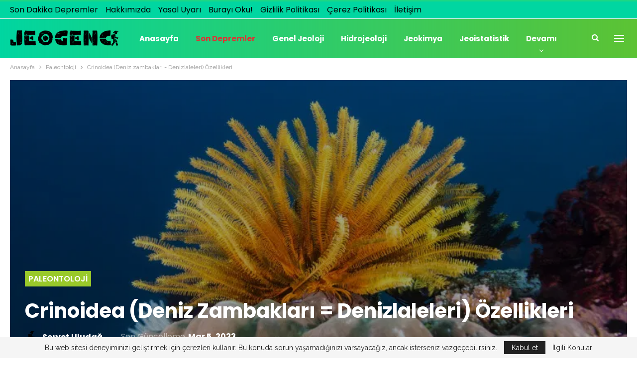

--- FILE ---
content_type: text/html; charset=UTF-8
request_url: https://jeogenc.net/crinoidea-deniz-zambaklari-denizlaleleri.html
body_size: 43981
content:
	<!DOCTYPE html>
		<!--[if IE 8]>
	<html class="ie ie8" dir="ltr" lang="tr" prefix="og: https://ogp.me/ns#"> <![endif]-->
	<!--[if IE 9]>
	<html class="ie ie9" dir="ltr" lang="tr" prefix="og: https://ogp.me/ns#"> <![endif]-->
	<!--[if gt IE 9]><!-->
<html dir="ltr" lang="tr" prefix="og: https://ogp.me/ns#"> <!--<![endif]-->
	<head>
		<!-- Google tag (gtag.js) -->
<script async src="https://www.googletagmanager.com/gtag/js?id=G-EFC5V85075"></script>
<script>
  window.dataLayer = window.dataLayer || [];
  function gtag(){dataLayer.push(arguments);}
  gtag('js', new Date());

  gtag('config', 'G-EFC5V85075');
</script>
<script async src="https://pagead2.googlesyndication.com/pagead/js/adsbygoogle.js?client=ca-pub-3840575284126636"
     crossorigin="anonymous"></script>		<meta charset="UTF-8">
		<meta http-equiv="X-UA-Compatible" content="IE=edge">
		<meta name="viewport" content="width=device-width, initial-scale=1.0">
		<link rel="pingback" href="https://jeogenc.net/xmlrpc.php"/>

		<title>Crinoidea (Deniz zambakları = Denizlaleleri) Özellikleri</title>

		<!-- All in One SEO 4.8.4.1 - aioseo.com -->
	<meta name="description" content="Crinoidea deniz zambakları veya deniz laleleri olarak bilinen, denizlerde yaşayan hayvan sınıfı. Deniz yıldızları, deniz salyangozları ve denizkestaneleri..." />
	<meta name="robots" content="max-image-preview:large" />
	<meta name="author" content="Servet Uludağ"/>
	<meta name="google-site-verification" content="hfLia0uFM8p0vlglSE-2cF8KwiAC76qZGxto4ZUenXM" />
	<meta name="msvalidate.01" content="993EE2DC8D9D2CF7DB4B2B5D890DC971" />
	<meta name="p:domain_verify" content="afc7c5b0ad597f489dbee8b7ce1198e8" />
	<meta name="yandex-verification" content="0debf8be1a904c49" />
	<link rel="canonical" href="https://jeogenc.net/crinoidea-deniz-zambaklari-denizlaleleri.html" />
	<meta name="generator" content="All in One SEO (AIOSEO) 4.8.4.1" />

		<!-- Clarity tracking code for https://jeogenc.net/ -->
<script>
    (function(c,l,a,r,i,t,y){
        c[a]=c[a]||function(){(c[a].q=c[a].q||[]).push(arguments)};
        t=l.createElement(r);t.async=1;t.src="https://www.clarity.ms/tag/"+i+"?ref=bwt";
        y=l.getElementsByTagName(r)[0];y.parentNode.insertBefore(t,y);
    })(window, document, "clarity", "script", "ehi1hjrdh5");
</script>
		<meta property="og:locale" content="tr_TR" />
		<meta property="og:site_name" content="JeoGenc.NET - Jeoloji Mühendisliği Dersleri" />
		<meta property="og:type" content="article" />
		<meta property="og:title" content="Crinoidea (Deniz zambakları = Denizlaleleri) Özellikleri" />
		<meta property="og:description" content="Crinoidea deniz zambakları veya deniz laleleri olarak bilinen, denizlerde yaşayan hayvan sınıfı. Deniz yıldızları, deniz salyangozları ve denizkestaneleri..." />
		<meta property="og:url" content="https://jeogenc.net/crinoidea-deniz-zambaklari-denizlaleleri.html" />
		<meta property="og:image" content="https://jeogenc.net/wp-content/uploads/2011/12/Crinoidea-Deniz-zambaklari-Denizlaleleri.webp" />
		<meta property="og:image:secure_url" content="https://jeogenc.net/wp-content/uploads/2011/12/Crinoidea-Deniz-zambaklari-Denizlaleleri.webp" />
		<meta property="og:image:width" content="750" />
		<meta property="og:image:height" content="420" />
		<meta property="article:published_time" content="2011-12-29T00:02:10+00:00" />
		<meta property="article:modified_time" content="2023-03-05T15:09:59+00:00" />
		<meta property="article:publisher" content="https://www.facebook.com/jeogencnet" />
		<meta name="twitter:card" content="summary" />
		<meta name="twitter:title" content="Crinoidea (Deniz zambakları = Denizlaleleri) Özellikleri" />
		<meta name="twitter:description" content="Crinoidea deniz zambakları veya deniz laleleri olarak bilinen, denizlerde yaşayan hayvan sınıfı. Deniz yıldızları, deniz salyangozları ve denizkestaneleri..." />
		<meta name="twitter:image" content="https://jeogenc.net/wp-content/uploads/2011/12/Crinoidea-Deniz-zambaklari-Denizlaleleri.webp" />
		<script type="application/ld+json" class="aioseo-schema">
			{"@context":"https:\/\/schema.org","@graph":[{"@type":"Article","@id":"https:\/\/jeogenc.net\/crinoidea-deniz-zambaklari-denizlaleleri.html#article","name":"Crinoidea (Deniz zambaklar\u0131 = Denizlaleleri) \u00d6zellikleri","headline":"Crinoidea (Deniz zambaklar\u0131 = Denizlaleleri) \u00d6zellikleri","author":{"@id":"https:\/\/jeogenc.net\/author\/sadminx#author"},"publisher":{"@id":"https:\/\/jeogenc.net\/#person"},"image":{"@type":"ImageObject","url":"https:\/\/jeogenc.net\/wp-content\/uploads\/2011\/12\/Crinoidea-Deniz-zambaklari-Denizlaleleri.webp","width":750,"height":420,"caption":"Crinoidea (Deniz zambaklar\u0131 = Denizlaleleri)"},"datePublished":"2011-12-29T00:02:10+02:00","dateModified":"2023-03-05T18:09:59+03:00","inLanguage":"tr-TR","mainEntityOfPage":{"@id":"https:\/\/jeogenc.net\/crinoidea-deniz-zambaklari-denizlaleleri.html#webpage"},"isPartOf":{"@id":"https:\/\/jeogenc.net\/crinoidea-deniz-zambaklari-denizlaleleri.html#webpage"},"articleSection":"Paleontoloji, crinoidea, crinoidea \u00f6zellikleri, deniz laleleri, deniz zambaklar\u0131, d\u0131\u015f b\u00fckey, pin\u00fcller"},{"@type":"BreadcrumbList","@id":"https:\/\/jeogenc.net\/crinoidea-deniz-zambaklari-denizlaleleri.html#breadcrumblist","itemListElement":[{"@type":"ListItem","@id":"https:\/\/jeogenc.net#listItem","position":1,"name":"Ev","item":"https:\/\/jeogenc.net","nextItem":{"@type":"ListItem","@id":"https:\/\/jeogenc.net\/kategori\/paleontoloji#listItem","name":"Paleontoloji"}},{"@type":"ListItem","@id":"https:\/\/jeogenc.net\/kategori\/paleontoloji#listItem","position":2,"name":"Paleontoloji","item":"https:\/\/jeogenc.net\/kategori\/paleontoloji","nextItem":{"@type":"ListItem","@id":"https:\/\/jeogenc.net\/crinoidea-deniz-zambaklari-denizlaleleri.html#listItem","name":"Crinoidea (Deniz zambaklar\u0131 = Denizlaleleri) \u00d6zellikleri"},"previousItem":{"@type":"ListItem","@id":"https:\/\/jeogenc.net#listItem","name":"Ev"}},{"@type":"ListItem","@id":"https:\/\/jeogenc.net\/crinoidea-deniz-zambaklari-denizlaleleri.html#listItem","position":3,"name":"Crinoidea (Deniz zambaklar\u0131 = Denizlaleleri) \u00d6zellikleri","previousItem":{"@type":"ListItem","@id":"https:\/\/jeogenc.net\/kategori\/paleontoloji#listItem","name":"Paleontoloji"}}]},{"@type":"Person","@id":"https:\/\/jeogenc.net\/#person","name":"Servet Uluda\u011f","image":{"@type":"ImageObject","@id":"https:\/\/jeogenc.net\/crinoidea-deniz-zambaklari-denizlaleleri.html#personImage","url":"https:\/\/jeogenc.net\/wp-content\/uploads\/2023\/12\/144x144-100x100.png","width":96,"height":96,"caption":"Servet Uluda\u011f"}},{"@type":"Person","@id":"https:\/\/jeogenc.net\/author\/sadminx#author","url":"https:\/\/jeogenc.net\/author\/sadminx","name":"Servet Uluda\u011f","image":{"@type":"ImageObject","@id":"https:\/\/jeogenc.net\/crinoidea-deniz-zambaklari-denizlaleleri.html#authorImage","url":"https:\/\/jeogenc.net\/wp-content\/uploads\/2023\/12\/144x144-100x100.png","width":96,"height":96,"caption":"Servet Uluda\u011f"}},{"@type":"WebPage","@id":"https:\/\/jeogenc.net\/crinoidea-deniz-zambaklari-denizlaleleri.html#webpage","url":"https:\/\/jeogenc.net\/crinoidea-deniz-zambaklari-denizlaleleri.html","name":"Crinoidea (Deniz zambaklar\u0131 = Denizlaleleri) \u00d6zellikleri","description":"Crinoidea deniz zambaklar\u0131 veya deniz laleleri olarak bilinen, denizlerde ya\u015fayan hayvan s\u0131n\u0131f\u0131. Deniz y\u0131ld\u0131zlar\u0131, deniz salyangozlar\u0131 ve denizkestaneleri...","inLanguage":"tr-TR","isPartOf":{"@id":"https:\/\/jeogenc.net\/#website"},"breadcrumb":{"@id":"https:\/\/jeogenc.net\/crinoidea-deniz-zambaklari-denizlaleleri.html#breadcrumblist"},"author":{"@id":"https:\/\/jeogenc.net\/author\/sadminx#author"},"creator":{"@id":"https:\/\/jeogenc.net\/author\/sadminx#author"},"image":{"@type":"ImageObject","url":"https:\/\/jeogenc.net\/wp-content\/uploads\/2011\/12\/Crinoidea-Deniz-zambaklari-Denizlaleleri.webp","@id":"https:\/\/jeogenc.net\/crinoidea-deniz-zambaklari-denizlaleleri.html\/#mainImage","width":750,"height":420,"caption":"Crinoidea (Deniz zambaklar\u0131 = Denizlaleleri)"},"primaryImageOfPage":{"@id":"https:\/\/jeogenc.net\/crinoidea-deniz-zambaklari-denizlaleleri.html#mainImage"},"datePublished":"2011-12-29T00:02:10+02:00","dateModified":"2023-03-05T18:09:59+03:00"},{"@type":"WebSite","@id":"https:\/\/jeogenc.net\/#website","url":"https:\/\/jeogenc.net\/","name":"JeoGenc.NET - Jeoloji M\u00fchendisli\u011fi Dersleri","inLanguage":"tr-TR","publisher":{"@id":"https:\/\/jeogenc.net\/#person"}}]}
		</script>
		<!-- All in One SEO -->


<!-- Better Open Graph, Schema.org & Twitter Integration -->
<meta property="og:locale" content="tr_tr"/>
<meta property="og:site_name" content="JeoGenc.NET - Jeoloji Mühendisliği Dersleri"/>
<meta property="og:url" content="https://jeogenc.net/crinoidea-deniz-zambaklari-denizlaleleri.html"/>
<meta property="og:title" content="Crinoidea (Deniz zambakları = Denizlaleleri) Özellikleri"/>
<meta property="og:image" content="https://jeogenc.net/wp-content/uploads/2011/12/Crinoidea-Deniz-zambaklari-Denizlaleleri.webp"/>
<meta property="og:image:alt" content="Crinoidea (Deniz zambakları = Denizlaleleri)"/>
<meta property="article:section" content="Paleontoloji"/>
<meta property="article:tag" content="pinüller"/>
<meta property="og:description" content="Crinoidea (Deniz Zambakları = Deniz Laleleri)Crinoidea, deniz zambakları veya deniz laleleri olarak da bilinen, denizlerde yaşayan bir hayvan sınıfıdır. Deniz yıldızları, deniz salyangozları ve denizkestaneleri ile birlikte Echinodermata filumuna ait"/>
<meta property="og:type" content="article"/>
<meta name="twitter:card" content="summary"/>
<meta name="twitter:url" content="https://jeogenc.net/crinoidea-deniz-zambaklari-denizlaleleri.html"/>
<meta name="twitter:title" content="Crinoidea (Deniz zambakları = Denizlaleleri) Özellikleri"/>
<meta name="twitter:description" content="Crinoidea (Deniz Zambakları = Deniz Laleleri)Crinoidea, deniz zambakları veya deniz laleleri olarak da bilinen, denizlerde yaşayan bir hayvan sınıfıdır. Deniz yıldızları, deniz salyangozları ve denizkestaneleri ile birlikte Echinodermata filumuna ait"/>
<meta name="twitter:image" content="https://jeogenc.net/wp-content/uploads/2011/12/Crinoidea-Deniz-zambaklari-Denizlaleleri.webp"/>
<meta name="twitter:image:alt" content="Crinoidea (Deniz zambakları = Denizlaleleri)"/>
<!-- / Better Open Graph, Schema.org & Twitter Integration. -->
<link rel='dns-prefetch' href='//fonts.googleapis.com' />
<link rel="alternate" type="application/rss+xml" title="JeoGenc.NET - Jeoloji Mühendisliği Dersleri &raquo; akışı" href="https://jeogenc.net/feed" />
<link rel="alternate" type="application/rss+xml" title="JeoGenc.NET - Jeoloji Mühendisliği Dersleri &raquo; yorum akışı" href="https://jeogenc.net/comments/feed" />
<link rel="alternate" type="application/rss+xml" title="JeoGenc.NET - Jeoloji Mühendisliği Dersleri &raquo; Crinoidea (Deniz zambakları = Denizlaleleri) Özellikleri yorum akışı" href="https://jeogenc.net/crinoidea-deniz-zambaklari-denizlaleleri.html/feed" />
		<!-- This site uses the Google Analytics by MonsterInsights plugin v9.6.1 - Using Analytics tracking - https://www.monsterinsights.com/ -->
							<script src="//www.googletagmanager.com/gtag/js?id=G-EFC5V85075"  data-cfasync="false" data-wpfc-render="false" type="text/javascript" async></script>
			<script data-cfasync="false" data-wpfc-render="false" type="text/javascript">
				var mi_version = '9.6.1';
				var mi_track_user = true;
				var mi_no_track_reason = '';
								var MonsterInsightsDefaultLocations = {"page_location":"https:\/\/jeogenc.net\/crinoidea-deniz-zambaklari-denizlaleleri.html\/"};
								if ( typeof MonsterInsightsPrivacyGuardFilter === 'function' ) {
					var MonsterInsightsLocations = (typeof MonsterInsightsExcludeQuery === 'object') ? MonsterInsightsPrivacyGuardFilter( MonsterInsightsExcludeQuery ) : MonsterInsightsPrivacyGuardFilter( MonsterInsightsDefaultLocations );
				} else {
					var MonsterInsightsLocations = (typeof MonsterInsightsExcludeQuery === 'object') ? MonsterInsightsExcludeQuery : MonsterInsightsDefaultLocations;
				}

								var disableStrs = [
										'ga-disable-G-EFC5V85075',
									];

				/* Function to detect opted out users */
				function __gtagTrackerIsOptedOut() {
					for (var index = 0; index < disableStrs.length; index++) {
						if (document.cookie.indexOf(disableStrs[index] + '=true') > -1) {
							return true;
						}
					}

					return false;
				}

				/* Disable tracking if the opt-out cookie exists. */
				if (__gtagTrackerIsOptedOut()) {
					for (var index = 0; index < disableStrs.length; index++) {
						window[disableStrs[index]] = true;
					}
				}

				/* Opt-out function */
				function __gtagTrackerOptout() {
					for (var index = 0; index < disableStrs.length; index++) {
						document.cookie = disableStrs[index] + '=true; expires=Thu, 31 Dec 2099 23:59:59 UTC; path=/';
						window[disableStrs[index]] = true;
					}
				}

				if ('undefined' === typeof gaOptout) {
					function gaOptout() {
						__gtagTrackerOptout();
					}
				}
								window.dataLayer = window.dataLayer || [];

				window.MonsterInsightsDualTracker = {
					helpers: {},
					trackers: {},
				};
				if (mi_track_user) {
					function __gtagDataLayer() {
						dataLayer.push(arguments);
					}

					function __gtagTracker(type, name, parameters) {
						if (!parameters) {
							parameters = {};
						}

						if (parameters.send_to) {
							__gtagDataLayer.apply(null, arguments);
							return;
						}

						if (type === 'event') {
														parameters.send_to = monsterinsights_frontend.v4_id;
							var hookName = name;
							if (typeof parameters['event_category'] !== 'undefined') {
								hookName = parameters['event_category'] + ':' + name;
							}

							if (typeof MonsterInsightsDualTracker.trackers[hookName] !== 'undefined') {
								MonsterInsightsDualTracker.trackers[hookName](parameters);
							} else {
								__gtagDataLayer('event', name, parameters);
							}
							
						} else {
							__gtagDataLayer.apply(null, arguments);
						}
					}

					__gtagTracker('js', new Date());
					__gtagTracker('set', {
						'developer_id.dZGIzZG': true,
											});
					if ( MonsterInsightsLocations.page_location ) {
						__gtagTracker('set', MonsterInsightsLocations);
					}
										__gtagTracker('config', 'G-EFC5V85075', {"forceSSL":"true","anonymize_ip":"true"} );
															window.gtag = __gtagTracker;										(function () {
						/* https://developers.google.com/analytics/devguides/collection/analyticsjs/ */
						/* ga and __gaTracker compatibility shim. */
						var noopfn = function () {
							return null;
						};
						var newtracker = function () {
							return new Tracker();
						};
						var Tracker = function () {
							return null;
						};
						var p = Tracker.prototype;
						p.get = noopfn;
						p.set = noopfn;
						p.send = function () {
							var args = Array.prototype.slice.call(arguments);
							args.unshift('send');
							__gaTracker.apply(null, args);
						};
						var __gaTracker = function () {
							var len = arguments.length;
							if (len === 0) {
								return;
							}
							var f = arguments[len - 1];
							if (typeof f !== 'object' || f === null || typeof f.hitCallback !== 'function') {
								if ('send' === arguments[0]) {
									var hitConverted, hitObject = false, action;
									if ('event' === arguments[1]) {
										if ('undefined' !== typeof arguments[3]) {
											hitObject = {
												'eventAction': arguments[3],
												'eventCategory': arguments[2],
												'eventLabel': arguments[4],
												'value': arguments[5] ? arguments[5] : 1,
											}
										}
									}
									if ('pageview' === arguments[1]) {
										if ('undefined' !== typeof arguments[2]) {
											hitObject = {
												'eventAction': 'page_view',
												'page_path': arguments[2],
											}
										}
									}
									if (typeof arguments[2] === 'object') {
										hitObject = arguments[2];
									}
									if (typeof arguments[5] === 'object') {
										Object.assign(hitObject, arguments[5]);
									}
									if ('undefined' !== typeof arguments[1].hitType) {
										hitObject = arguments[1];
										if ('pageview' === hitObject.hitType) {
											hitObject.eventAction = 'page_view';
										}
									}
									if (hitObject) {
										action = 'timing' === arguments[1].hitType ? 'timing_complete' : hitObject.eventAction;
										hitConverted = mapArgs(hitObject);
										__gtagTracker('event', action, hitConverted);
									}
								}
								return;
							}

							function mapArgs(args) {
								var arg, hit = {};
								var gaMap = {
									'eventCategory': 'event_category',
									'eventAction': 'event_action',
									'eventLabel': 'event_label',
									'eventValue': 'event_value',
									'nonInteraction': 'non_interaction',
									'timingCategory': 'event_category',
									'timingVar': 'name',
									'timingValue': 'value',
									'timingLabel': 'event_label',
									'page': 'page_path',
									'location': 'page_location',
									'title': 'page_title',
									'referrer' : 'page_referrer',
								};
								for (arg in args) {
																		if (!(!args.hasOwnProperty(arg) || !gaMap.hasOwnProperty(arg))) {
										hit[gaMap[arg]] = args[arg];
									} else {
										hit[arg] = args[arg];
									}
								}
								return hit;
							}

							try {
								f.hitCallback();
							} catch (ex) {
							}
						};
						__gaTracker.create = newtracker;
						__gaTracker.getByName = newtracker;
						__gaTracker.getAll = function () {
							return [];
						};
						__gaTracker.remove = noopfn;
						__gaTracker.loaded = true;
						window['__gaTracker'] = __gaTracker;
					})();
									} else {
										console.log("");
					(function () {
						function __gtagTracker() {
							return null;
						}

						window['__gtagTracker'] = __gtagTracker;
						window['gtag'] = __gtagTracker;
					})();
									}
			</script>
				<!-- / Google Analytics by MonsterInsights -->
		<script type="text/javascript">
/* <![CDATA[ */
window._wpemojiSettings = {"baseUrl":"https:\/\/s.w.org\/images\/core\/emoji\/14.0.0\/72x72\/","ext":".png","svgUrl":"https:\/\/s.w.org\/images\/core\/emoji\/14.0.0\/svg\/","svgExt":".svg","source":{"concatemoji":"https:\/\/jeogenc.net\/wp-includes\/js\/wp-emoji-release.min.js?ver=6.4.7"}};
/*! This file is auto-generated */
!function(i,n){var o,s,e;function c(e){try{var t={supportTests:e,timestamp:(new Date).valueOf()};sessionStorage.setItem(o,JSON.stringify(t))}catch(e){}}function p(e,t,n){e.clearRect(0,0,e.canvas.width,e.canvas.height),e.fillText(t,0,0);var t=new Uint32Array(e.getImageData(0,0,e.canvas.width,e.canvas.height).data),r=(e.clearRect(0,0,e.canvas.width,e.canvas.height),e.fillText(n,0,0),new Uint32Array(e.getImageData(0,0,e.canvas.width,e.canvas.height).data));return t.every(function(e,t){return e===r[t]})}function u(e,t,n){switch(t){case"flag":return n(e,"\ud83c\udff3\ufe0f\u200d\u26a7\ufe0f","\ud83c\udff3\ufe0f\u200b\u26a7\ufe0f")?!1:!n(e,"\ud83c\uddfa\ud83c\uddf3","\ud83c\uddfa\u200b\ud83c\uddf3")&&!n(e,"\ud83c\udff4\udb40\udc67\udb40\udc62\udb40\udc65\udb40\udc6e\udb40\udc67\udb40\udc7f","\ud83c\udff4\u200b\udb40\udc67\u200b\udb40\udc62\u200b\udb40\udc65\u200b\udb40\udc6e\u200b\udb40\udc67\u200b\udb40\udc7f");case"emoji":return!n(e,"\ud83e\udef1\ud83c\udffb\u200d\ud83e\udef2\ud83c\udfff","\ud83e\udef1\ud83c\udffb\u200b\ud83e\udef2\ud83c\udfff")}return!1}function f(e,t,n){var r="undefined"!=typeof WorkerGlobalScope&&self instanceof WorkerGlobalScope?new OffscreenCanvas(300,150):i.createElement("canvas"),a=r.getContext("2d",{willReadFrequently:!0}),o=(a.textBaseline="top",a.font="600 32px Arial",{});return e.forEach(function(e){o[e]=t(a,e,n)}),o}function t(e){var t=i.createElement("script");t.src=e,t.defer=!0,i.head.appendChild(t)}"undefined"!=typeof Promise&&(o="wpEmojiSettingsSupports",s=["flag","emoji"],n.supports={everything:!0,everythingExceptFlag:!0},e=new Promise(function(e){i.addEventListener("DOMContentLoaded",e,{once:!0})}),new Promise(function(t){var n=function(){try{var e=JSON.parse(sessionStorage.getItem(o));if("object"==typeof e&&"number"==typeof e.timestamp&&(new Date).valueOf()<e.timestamp+604800&&"object"==typeof e.supportTests)return e.supportTests}catch(e){}return null}();if(!n){if("undefined"!=typeof Worker&&"undefined"!=typeof OffscreenCanvas&&"undefined"!=typeof URL&&URL.createObjectURL&&"undefined"!=typeof Blob)try{var e="postMessage("+f.toString()+"("+[JSON.stringify(s),u.toString(),p.toString()].join(",")+"));",r=new Blob([e],{type:"text/javascript"}),a=new Worker(URL.createObjectURL(r),{name:"wpTestEmojiSupports"});return void(a.onmessage=function(e){c(n=e.data),a.terminate(),t(n)})}catch(e){}c(n=f(s,u,p))}t(n)}).then(function(e){for(var t in e)n.supports[t]=e[t],n.supports.everything=n.supports.everything&&n.supports[t],"flag"!==t&&(n.supports.everythingExceptFlag=n.supports.everythingExceptFlag&&n.supports[t]);n.supports.everythingExceptFlag=n.supports.everythingExceptFlag&&!n.supports.flag,n.DOMReady=!1,n.readyCallback=function(){n.DOMReady=!0}}).then(function(){return e}).then(function(){var e;n.supports.everything||(n.readyCallback(),(e=n.source||{}).concatemoji?t(e.concatemoji):e.wpemoji&&e.twemoji&&(t(e.twemoji),t(e.wpemoji)))}))}((window,document),window._wpemojiSettings);
/* ]]> */
</script>
<style id='wp-emoji-styles-inline-css' type='text/css'>

	img.wp-smiley, img.emoji {
		display: inline !important;
		border: none !important;
		box-shadow: none !important;
		height: 1em !important;
		width: 1em !important;
		margin: 0 0.07em !important;
		vertical-align: -0.1em !important;
		background: none !important;
		padding: 0 !important;
	}
</style>
<link rel='stylesheet' id='wp-block-library-css' href='https://jeogenc.net/wp-includes/css/dist/block-library/style.min.css?ver=6.4.7' type='text/css' media='all' />
<style id='classic-theme-styles-inline-css' type='text/css'>
/*! This file is auto-generated */
.wp-block-button__link{color:#fff;background-color:#32373c;border-radius:9999px;box-shadow:none;text-decoration:none;padding:calc(.667em + 2px) calc(1.333em + 2px);font-size:1.125em}.wp-block-file__button{background:#32373c;color:#fff;text-decoration:none}
</style>
<style id='global-styles-inline-css' type='text/css'>
body{--wp--preset--color--black: #000000;--wp--preset--color--cyan-bluish-gray: #abb8c3;--wp--preset--color--white: #ffffff;--wp--preset--color--pale-pink: #f78da7;--wp--preset--color--vivid-red: #cf2e2e;--wp--preset--color--luminous-vivid-orange: #ff6900;--wp--preset--color--luminous-vivid-amber: #fcb900;--wp--preset--color--light-green-cyan: #7bdcb5;--wp--preset--color--vivid-green-cyan: #00d084;--wp--preset--color--pale-cyan-blue: #8ed1fc;--wp--preset--color--vivid-cyan-blue: #0693e3;--wp--preset--color--vivid-purple: #9b51e0;--wp--preset--gradient--vivid-cyan-blue-to-vivid-purple: linear-gradient(135deg,rgba(6,147,227,1) 0%,rgb(155,81,224) 100%);--wp--preset--gradient--light-green-cyan-to-vivid-green-cyan: linear-gradient(135deg,rgb(122,220,180) 0%,rgb(0,208,130) 100%);--wp--preset--gradient--luminous-vivid-amber-to-luminous-vivid-orange: linear-gradient(135deg,rgba(252,185,0,1) 0%,rgba(255,105,0,1) 100%);--wp--preset--gradient--luminous-vivid-orange-to-vivid-red: linear-gradient(135deg,rgba(255,105,0,1) 0%,rgb(207,46,46) 100%);--wp--preset--gradient--very-light-gray-to-cyan-bluish-gray: linear-gradient(135deg,rgb(238,238,238) 0%,rgb(169,184,195) 100%);--wp--preset--gradient--cool-to-warm-spectrum: linear-gradient(135deg,rgb(74,234,220) 0%,rgb(151,120,209) 20%,rgb(207,42,186) 40%,rgb(238,44,130) 60%,rgb(251,105,98) 80%,rgb(254,248,76) 100%);--wp--preset--gradient--blush-light-purple: linear-gradient(135deg,rgb(255,206,236) 0%,rgb(152,150,240) 100%);--wp--preset--gradient--blush-bordeaux: linear-gradient(135deg,rgb(254,205,165) 0%,rgb(254,45,45) 50%,rgb(107,0,62) 100%);--wp--preset--gradient--luminous-dusk: linear-gradient(135deg,rgb(255,203,112) 0%,rgb(199,81,192) 50%,rgb(65,88,208) 100%);--wp--preset--gradient--pale-ocean: linear-gradient(135deg,rgb(255,245,203) 0%,rgb(182,227,212) 50%,rgb(51,167,181) 100%);--wp--preset--gradient--electric-grass: linear-gradient(135deg,rgb(202,248,128) 0%,rgb(113,206,126) 100%);--wp--preset--gradient--midnight: linear-gradient(135deg,rgb(2,3,129) 0%,rgb(40,116,252) 100%);--wp--preset--font-size--small: 13px;--wp--preset--font-size--medium: 20px;--wp--preset--font-size--large: 36px;--wp--preset--font-size--x-large: 42px;--wp--preset--spacing--20: 0.44rem;--wp--preset--spacing--30: 0.67rem;--wp--preset--spacing--40: 1rem;--wp--preset--spacing--50: 1.5rem;--wp--preset--spacing--60: 2.25rem;--wp--preset--spacing--70: 3.38rem;--wp--preset--spacing--80: 5.06rem;--wp--preset--shadow--natural: 6px 6px 9px rgba(0, 0, 0, 0.2);--wp--preset--shadow--deep: 12px 12px 50px rgba(0, 0, 0, 0.4);--wp--preset--shadow--sharp: 6px 6px 0px rgba(0, 0, 0, 0.2);--wp--preset--shadow--outlined: 6px 6px 0px -3px rgba(255, 255, 255, 1), 6px 6px rgba(0, 0, 0, 1);--wp--preset--shadow--crisp: 6px 6px 0px rgba(0, 0, 0, 1);}:where(.is-layout-flex){gap: 0.5em;}:where(.is-layout-grid){gap: 0.5em;}body .is-layout-flow > .alignleft{float: left;margin-inline-start: 0;margin-inline-end: 2em;}body .is-layout-flow > .alignright{float: right;margin-inline-start: 2em;margin-inline-end: 0;}body .is-layout-flow > .aligncenter{margin-left: auto !important;margin-right: auto !important;}body .is-layout-constrained > .alignleft{float: left;margin-inline-start: 0;margin-inline-end: 2em;}body .is-layout-constrained > .alignright{float: right;margin-inline-start: 2em;margin-inline-end: 0;}body .is-layout-constrained > .aligncenter{margin-left: auto !important;margin-right: auto !important;}body .is-layout-constrained > :where(:not(.alignleft):not(.alignright):not(.alignfull)){max-width: var(--wp--style--global--content-size);margin-left: auto !important;margin-right: auto !important;}body .is-layout-constrained > .alignwide{max-width: var(--wp--style--global--wide-size);}body .is-layout-flex{display: flex;}body .is-layout-flex{flex-wrap: wrap;align-items: center;}body .is-layout-flex > *{margin: 0;}body .is-layout-grid{display: grid;}body .is-layout-grid > *{margin: 0;}:where(.wp-block-columns.is-layout-flex){gap: 2em;}:where(.wp-block-columns.is-layout-grid){gap: 2em;}:where(.wp-block-post-template.is-layout-flex){gap: 1.25em;}:where(.wp-block-post-template.is-layout-grid){gap: 1.25em;}.has-black-color{color: var(--wp--preset--color--black) !important;}.has-cyan-bluish-gray-color{color: var(--wp--preset--color--cyan-bluish-gray) !important;}.has-white-color{color: var(--wp--preset--color--white) !important;}.has-pale-pink-color{color: var(--wp--preset--color--pale-pink) !important;}.has-vivid-red-color{color: var(--wp--preset--color--vivid-red) !important;}.has-luminous-vivid-orange-color{color: var(--wp--preset--color--luminous-vivid-orange) !important;}.has-luminous-vivid-amber-color{color: var(--wp--preset--color--luminous-vivid-amber) !important;}.has-light-green-cyan-color{color: var(--wp--preset--color--light-green-cyan) !important;}.has-vivid-green-cyan-color{color: var(--wp--preset--color--vivid-green-cyan) !important;}.has-pale-cyan-blue-color{color: var(--wp--preset--color--pale-cyan-blue) !important;}.has-vivid-cyan-blue-color{color: var(--wp--preset--color--vivid-cyan-blue) !important;}.has-vivid-purple-color{color: var(--wp--preset--color--vivid-purple) !important;}.has-black-background-color{background-color: var(--wp--preset--color--black) !important;}.has-cyan-bluish-gray-background-color{background-color: var(--wp--preset--color--cyan-bluish-gray) !important;}.has-white-background-color{background-color: var(--wp--preset--color--white) !important;}.has-pale-pink-background-color{background-color: var(--wp--preset--color--pale-pink) !important;}.has-vivid-red-background-color{background-color: var(--wp--preset--color--vivid-red) !important;}.has-luminous-vivid-orange-background-color{background-color: var(--wp--preset--color--luminous-vivid-orange) !important;}.has-luminous-vivid-amber-background-color{background-color: var(--wp--preset--color--luminous-vivid-amber) !important;}.has-light-green-cyan-background-color{background-color: var(--wp--preset--color--light-green-cyan) !important;}.has-vivid-green-cyan-background-color{background-color: var(--wp--preset--color--vivid-green-cyan) !important;}.has-pale-cyan-blue-background-color{background-color: var(--wp--preset--color--pale-cyan-blue) !important;}.has-vivid-cyan-blue-background-color{background-color: var(--wp--preset--color--vivid-cyan-blue) !important;}.has-vivid-purple-background-color{background-color: var(--wp--preset--color--vivid-purple) !important;}.has-black-border-color{border-color: var(--wp--preset--color--black) !important;}.has-cyan-bluish-gray-border-color{border-color: var(--wp--preset--color--cyan-bluish-gray) !important;}.has-white-border-color{border-color: var(--wp--preset--color--white) !important;}.has-pale-pink-border-color{border-color: var(--wp--preset--color--pale-pink) !important;}.has-vivid-red-border-color{border-color: var(--wp--preset--color--vivid-red) !important;}.has-luminous-vivid-orange-border-color{border-color: var(--wp--preset--color--luminous-vivid-orange) !important;}.has-luminous-vivid-amber-border-color{border-color: var(--wp--preset--color--luminous-vivid-amber) !important;}.has-light-green-cyan-border-color{border-color: var(--wp--preset--color--light-green-cyan) !important;}.has-vivid-green-cyan-border-color{border-color: var(--wp--preset--color--vivid-green-cyan) !important;}.has-pale-cyan-blue-border-color{border-color: var(--wp--preset--color--pale-cyan-blue) !important;}.has-vivid-cyan-blue-border-color{border-color: var(--wp--preset--color--vivid-cyan-blue) !important;}.has-vivid-purple-border-color{border-color: var(--wp--preset--color--vivid-purple) !important;}.has-vivid-cyan-blue-to-vivid-purple-gradient-background{background: var(--wp--preset--gradient--vivid-cyan-blue-to-vivid-purple) !important;}.has-light-green-cyan-to-vivid-green-cyan-gradient-background{background: var(--wp--preset--gradient--light-green-cyan-to-vivid-green-cyan) !important;}.has-luminous-vivid-amber-to-luminous-vivid-orange-gradient-background{background: var(--wp--preset--gradient--luminous-vivid-amber-to-luminous-vivid-orange) !important;}.has-luminous-vivid-orange-to-vivid-red-gradient-background{background: var(--wp--preset--gradient--luminous-vivid-orange-to-vivid-red) !important;}.has-very-light-gray-to-cyan-bluish-gray-gradient-background{background: var(--wp--preset--gradient--very-light-gray-to-cyan-bluish-gray) !important;}.has-cool-to-warm-spectrum-gradient-background{background: var(--wp--preset--gradient--cool-to-warm-spectrum) !important;}.has-blush-light-purple-gradient-background{background: var(--wp--preset--gradient--blush-light-purple) !important;}.has-blush-bordeaux-gradient-background{background: var(--wp--preset--gradient--blush-bordeaux) !important;}.has-luminous-dusk-gradient-background{background: var(--wp--preset--gradient--luminous-dusk) !important;}.has-pale-ocean-gradient-background{background: var(--wp--preset--gradient--pale-ocean) !important;}.has-electric-grass-gradient-background{background: var(--wp--preset--gradient--electric-grass) !important;}.has-midnight-gradient-background{background: var(--wp--preset--gradient--midnight) !important;}.has-small-font-size{font-size: var(--wp--preset--font-size--small) !important;}.has-medium-font-size{font-size: var(--wp--preset--font-size--medium) !important;}.has-large-font-size{font-size: var(--wp--preset--font-size--large) !important;}.has-x-large-font-size{font-size: var(--wp--preset--font-size--x-large) !important;}
.wp-block-navigation a:where(:not(.wp-element-button)){color: inherit;}
:where(.wp-block-post-template.is-layout-flex){gap: 1.25em;}:where(.wp-block-post-template.is-layout-grid){gap: 1.25em;}
:where(.wp-block-columns.is-layout-flex){gap: 2em;}:where(.wp-block-columns.is-layout-grid){gap: 2em;}
.wp-block-pullquote{font-size: 1.5em;line-height: 1.6;}
</style>
<link rel='stylesheet' id='auto-translate-css' href='https://jeogenc.net/wp-content/plugins/auto-translate/public/css/auto-translate-public.min.css?ver=1.5.4' type='text/css' media='all' />
<link rel='stylesheet' id='auto-translate-global-css' href='https://jeogenc.net/wp-content/plugins/auto-translate/global/css/auto-translate-global.min.css?ver=1.5.4' type='text/css' media='all' />
<link rel='stylesheet' id='dashicons-css' href='https://jeogenc.net/wp-includes/css/dashicons.min.css?ver=6.4.7' type='text/css' media='all' />
<link rel='stylesheet' id='everest-forms-general-css' href='https://jeogenc.net/wp-content/plugins/everest-forms/assets/css/everest-forms.css?ver=3.3.0' type='text/css' media='all' />
<link rel='stylesheet' id='jquery-intl-tel-input-css' href='https://jeogenc.net/wp-content/plugins/everest-forms/assets/css/intlTelInput.css?ver=3.3.0' type='text/css' media='all' />
<link rel='stylesheet' id='rs-plugin-settings-css' href='https://jeogenc.net/wp-content/plugins/revslider/public/assets/css/rs6.css?ver=6.2.2' type='text/css' media='all' />
<style id='rs-plugin-settings-inline-css' type='text/css'>
#rs-demo-id {}
</style>
<link rel='stylesheet' id='taxopress-frontend-css-css' href='https://jeogenc.net/wp-content/plugins/simple-tags/assets/frontend/css/frontend.css?ver=3.37.2' type='text/css' media='all' />
<!--[if lt IE 9]>
<link rel='stylesheet' id='vc_lte_ie9-css' href='https://jeogenc.net/wp-content/plugins/js_composer/assets/css/vc_lte_ie9.min.css?ver=6.0.2' type='text/css' media='screen' />
<![endif]-->
<link rel='stylesheet' id='forget-about-shortcode-buttons-css' href='https://jeogenc.net/wp-content/plugins/forget-about-shortcode-buttons/public/css/button-styles.css?ver=2.1.3' type='text/css' media='all' />
<link rel='stylesheet' id='better-framework-main-fonts-css' href='https://fonts.googleapis.com/css?family=Raleway:400,700%7CPoppins:400,600,700,500%7CRoboto:500&#038;display=swap' type='text/css' media='all' />
<script type="text/javascript" src="https://jeogenc.net/wp-content/plugins/google-analytics-for-wordpress/assets/js/frontend-gtag.min.js?ver=9.6.1" id="monsterinsights-frontend-script-js" async="async" data-wp-strategy="async"></script>
<script data-cfasync="false" data-wpfc-render="false" type="text/javascript" id='monsterinsights-frontend-script-js-extra'>/* <![CDATA[ */
var monsterinsights_frontend = {"js_events_tracking":"true","download_extensions":"doc,pdf,ppt,zip,xls,docx,pptx,xlsx","inbound_paths":"[]","home_url":"https:\/\/jeogenc.net","hash_tracking":"false","v4_id":"G-EFC5V85075"};/* ]]> */
</script>
<script type="text/javascript" src="https://jeogenc.net/wp-includes/js/jquery/jquery.min.js?ver=3.7.1" id="jquery-core-js"></script>
<script type="text/javascript" src="https://jeogenc.net/wp-includes/js/jquery/jquery-migrate.min.js?ver=3.4.1" id="jquery-migrate-js"></script>
<script type="text/javascript" src="https://jeogenc.net/wp-content/plugins/auto-translate/public/js/auto-translate-public.min.js?ver=1.5.4" id="auto-translate-js"></script>
<script type="text/javascript" src="https://jeogenc.net/wp-content/plugins/revslider/public/assets/js/rbtools.min.js?ver=6.0" id="tp-tools-js"></script>
<script type="text/javascript" src="https://jeogenc.net/wp-content/plugins/revslider/public/assets/js/rs6.min.js?ver=6.2.2" id="revmin-js"></script>
<script type="text/javascript" src="https://jeogenc.net/wp-content/plugins/simple-tags/assets/frontend/js/frontend.js?ver=3.37.2" id="taxopress-frontend-js-js"></script>
<!--[if lt IE 9]>
<script type="text/javascript" src="https://jeogenc.net/wp-content/themes/newspublisher/includes/libs/better-framework/assets/js/html5shiv.min.js?ver=3.15.0" id="bf-html5shiv-js"></script>
<![endif]-->
<!--[if lt IE 9]>
<script type="text/javascript" src="https://jeogenc.net/wp-content/themes/newspublisher/includes/libs/better-framework/assets/js/respond.min.js?ver=3.15.0" id="bf-respond-js"></script>
<![endif]-->
<link rel="https://api.w.org/" href="https://jeogenc.net/wp-json/" /><link rel="alternate" type="application/json" href="https://jeogenc.net/wp-json/wp/v2/posts/232" /><link rel="EditURI" type="application/rsd+xml" title="RSD" href="https://jeogenc.net/xmlrpc.php?rsd" />
<meta name="generator" content="WordPress 6.4.7" />
<meta name="generator" content="Everest Forms 3.3.0" />
<link rel='shortlink' href='https://jeogenc.net/?p=232' />
<link rel="alternate" type="application/json+oembed" href="https://jeogenc.net/wp-json/oembed/1.0/embed?url=https%3A%2F%2Fjeogenc.net%2Fcrinoidea-deniz-zambaklari-denizlaleleri.html" />
<link rel="alternate" type="text/xml+oembed" href="https://jeogenc.net/wp-json/oembed/1.0/embed?url=https%3A%2F%2Fjeogenc.net%2Fcrinoidea-deniz-zambaklari-denizlaleleri.html&#038;format=xml" />

<!-- adman 1.6.7.1 -->
<!-- This file should primarily consist of HTML with a little bit of PHP. -->
<style>
    .google_translate_element .goog-te-gadget-simple {
    background-image: linear-gradient(135deg, #000 0, #000 100%);
    border-radius: 0px !important;
    border: 1px solid #fff !important;
    }
    .google_translate_element .goog-te-menu-value {
        color: #fff !important;
            }
        .google_translate_element{
        display:none!important;
    }
    </style>
<script>
function googleTranslateElementInit() {
    var googleTranslateElements = document.getElementsByClassName('google_translate_element');
    new google.translate.TranslateElement({
    pageLanguage: 'tr',
    includedLanguages: 'ar,az,bn,nl,en,fr,de,id,ky,la,pt,ru,es,tg,tr,uz',
    layout: google.translate.TranslateElement.InlineLayout.VERTICAL,
    autoDisplay: true}, googleTranslateElements[0].id);
}
var wpatLanguagesCountries = {"ar":{"lang_name":"Arabic","lang_code":"ar","country_code":"sa"},"az":{"lang_name":"Azerbaijani","lang_code":"az","country_code":"az"},"bn":{"lang_name":"Bengali","lang_code":"bn","country_code":"bd"},"nl":{"lang_name":"Dutch","lang_code":"nl","country_code":"nl"},"en":{"lang_name":"English","lang_code":"en","country_code":"gb"},"fr":{"lang_name":"French","lang_code":"fr","country_code":"fr"},"de":{"lang_name":"German","lang_code":"de","country_code":"de"},"id":{"lang_name":"Indonesian","lang_code":"id","country_code":"id"},"ky":{"lang_name":"Kyrgyz","lang_code":"ky","country_code":"kg"},"la":{"lang_name":"Latin","lang_code":"la","country_code":"rom"},"pt":{"lang_name":"Portuguese","lang_code":"pt","country_code":"pt"},"ru":{"lang_name":"Russian","lang_code":"ru","country_code":"ru"},"es":{"lang_name":"Spanish","lang_code":"es","country_code":"es"},"tg":{"lang_name":"Tajik","lang_code":"tg","country_code":"tj"},"tr":{"lang_name":"Turkish","lang_code":"tr","country_code":"tr"},"uz":{"lang_name":"Uzbek","lang_code":"uz","country_code":"uz"}};
var wpatButtonIcon = 'dashicons-translation';
var wpatDropdownBorderThickness = 1;
var wpatDropdownBorderColor = '#000';
var wpatDropdownBackgroundColor = '#fff';
var wpatDropdownHoverColor = '#356177';
var wpatDropdownFontHoverColor = '#fff';
var wpatDropdownFontSelectedColor = '#356177';
var wpatDropdownFontColor = '#000';
var wpatDropdownFontFamily = '';
var wpatWidgetType = 'minimalist';
var wpatBaseLanguage = 'tr';

/* dropdown styling */
var wpatDropdownShadow = false;
var wpatAutoDetect = 'enabled';
var wpatHostLanguage = 'tr';
</script><script src='//translate.google.com/translate_a/element.js?cb=googleTranslateElementInit'></script><meta name="google-site-verification" content="hfLia0uFM8p0vlglSE-2cF8KwiAC76qZGxto4ZUenXM" /><link rel="apple-touch-icon" href="http://0.gravatar.com/avatar/054bb165731c41c617a56c68df581e5e.png?s=60" />
<link rel="shortcut icon" type="image/png" href="http://0.gravatar.com/avatar/054bb165731c41c617a56c68df581e5e.png?s=16" /><!-- Gravatar Favicon by Patrick http://patrick.bloggles.info/ -->
<!-- Yandex.RTB -->
<script>window.yaContextCb=window.yaContextCb||[]</script>
<script src="https://yandex.ru/ads/system/context.js" async></script>
<script async src="https://pagead2.googlesyndication.com/pagead/js/adsbygoogle.js?client=ca-pub-3840575284126636"
     crossorigin="anonymous"></script>			<link rel="shortcut icon" href="https://jeogenc.net/wp-content/uploads/2023/12/16x16.png">			<link rel="apple-touch-icon" href="https://jeogenc.net/wp-content/uploads/2023/12/57x57.png">			<link rel="apple-touch-icon" sizes="114x114" href="https://jeogenc.net/wp-content/uploads/2023/12/114x114.png">			<link rel="apple-touch-icon" sizes="72x72" href="https://jeogenc.net/wp-content/uploads/2023/12/72x72.png">			<link rel="apple-touch-icon" sizes="144x144" href="https://jeogenc.net/wp-content/uploads/2023/12/144x144.png"><meta name="generator" content="Powered by WPBakery Page Builder - drag and drop page builder for WordPress."/>
<link rel="canonical" href="https://jeogenc.net/crinoidea-deniz-zambaklari-denizlaleleri.html" />

<script type="application/ld+json">{
    "@context": "http://schema.org/",
    "@type": "Organization",
    "@id": "#organization",
    "logo": {
        "@type": "ImageObject",
        "url": "https://jeogenc.net/wp-content/uploads/2023/12/Jeogenc-400-x-100-piksel-2.png"
    },
    "url": "https://jeogenc.net/",
    "name": "JeoGenc.NET - Jeoloji M\u00fchendisli\u011fi Dersleri",
    "description": ""
}</script>
<script type="application/ld+json">{
    "@context": "http://schema.org/",
    "@type": "WebSite",
    "name": "JeoGenc.NET - Jeoloji M\u00fchendisli\u011fi Dersleri",
    "alternateName": "",
    "url": "https://jeogenc.net/"
}</script>
<script type="application/ld+json">{
    "@context": "http://schema.org/",
    "@type": "BlogPosting",
    "headline": "Crinoidea (Deniz zambaklar\u0131 = Denizlaleleri) \u00d6zellikleri",
    "description": "Crinoidea (Deniz Zambaklar\u0131 = Deniz Laleleri)Crinoidea, deniz zambaklar\u0131 veya deniz laleleri olarak da bilinen, denizlerde ya\u015fayan bir hayvan s\u0131n\u0131f\u0131d\u0131r. Deniz y\u0131ld\u0131zlar\u0131, deniz salyangozlar\u0131 ve denizkestaneleri ile birlikte Echinodermata filumuna ait",
    "datePublished": "2011-12-29",
    "dateModified": "2023-03-05",
    "author": {
        "@type": "Person",
        "@id": "#person-ServetUluda",
        "name": "Servet Uluda\u011f"
    },
    "image": "https://jeogenc.net/wp-content/uploads/2011/12/Crinoidea-Deniz-zambaklari-Denizlaleleri.webp",
    "interactionStatistic": [
        {
            "@type": "InteractionCounter",
            "interactionType": "http://schema.org/CommentAction",
            "userInteractionCount": "0"
        }
    ],
    "publisher": {
        "@id": "#organization"
    },
    "mainEntityOfPage": "https://jeogenc.net/crinoidea-deniz-zambaklari-denizlaleleri.html"
}</script>
<link rel='stylesheet' id='bf-minifed-css-1' href='https://jeogenc.net/wp-content/bs-booster-cache/d370c04b6cf3d23f6d670a0d5a3e95f3.css' type='text/css' media='all' />
<link rel='stylesheet' id='7.11.0-1752568547' href='https://jeogenc.net/wp-content/bs-booster-cache/09756efa5eb250b46e83c598b6bc00d7.css' type='text/css' media='all' />
<meta name="generator" content="Powered by Slider Revolution 6.2.2 - responsive, Mobile-Friendly Slider Plugin for WordPress with comfortable drag and drop interface." />
<link rel="icon" href="https://jeogenc.net/wp-content/uploads/2023/12/144x144-100x100.png" sizes="32x32" />
<link rel="icon" href="https://jeogenc.net/wp-content/uploads/2023/12/144x144.png" sizes="192x192" />
<link rel="apple-touch-icon" href="https://jeogenc.net/wp-content/uploads/2023/12/144x144.png" />
<meta name="msapplication-TileImage" content="https://jeogenc.net/wp-content/uploads/2023/12/144x144.png" />
<script type="text/javascript">function setREVStartSize(e){			
			try {								
				var pw = document.getElementById(e.c).parentNode.offsetWidth,
					newh;
				pw = pw===0 || isNaN(pw) ? window.innerWidth : pw;
				e.tabw = e.tabw===undefined ? 0 : parseInt(e.tabw);
				e.thumbw = e.thumbw===undefined ? 0 : parseInt(e.thumbw);
				e.tabh = e.tabh===undefined ? 0 : parseInt(e.tabh);
				e.thumbh = e.thumbh===undefined ? 0 : parseInt(e.thumbh);
				e.tabhide = e.tabhide===undefined ? 0 : parseInt(e.tabhide);
				e.thumbhide = e.thumbhide===undefined ? 0 : parseInt(e.thumbhide);
				e.mh = e.mh===undefined || e.mh=="" || e.mh==="auto" ? 0 : parseInt(e.mh,0);		
				if(e.layout==="fullscreen" || e.l==="fullscreen") 						
					newh = Math.max(e.mh,window.innerHeight);				
				else{					
					e.gw = Array.isArray(e.gw) ? e.gw : [e.gw];
					for (var i in e.rl) if (e.gw[i]===undefined || e.gw[i]===0) e.gw[i] = e.gw[i-1];					
					e.gh = e.el===undefined || e.el==="" || (Array.isArray(e.el) && e.el.length==0)? e.gh : e.el;
					e.gh = Array.isArray(e.gh) ? e.gh : [e.gh];
					for (var i in e.rl) if (e.gh[i]===undefined || e.gh[i]===0) e.gh[i] = e.gh[i-1];
										
					var nl = new Array(e.rl.length),
						ix = 0,						
						sl;					
					e.tabw = e.tabhide>=pw ? 0 : e.tabw;
					e.thumbw = e.thumbhide>=pw ? 0 : e.thumbw;
					e.tabh = e.tabhide>=pw ? 0 : e.tabh;
					e.thumbh = e.thumbhide>=pw ? 0 : e.thumbh;					
					for (var i in e.rl) nl[i] = e.rl[i]<window.innerWidth ? 0 : e.rl[i];
					sl = nl[0];									
					for (var i in nl) if (sl>nl[i] && nl[i]>0) { sl = nl[i]; ix=i;}															
					var m = pw>(e.gw[ix]+e.tabw+e.thumbw) ? 1 : (pw-(e.tabw+e.thumbw)) / (e.gw[ix]);					

					newh =  (e.type==="carousel" && e.justify==="true" ? e.gh[ix] : (e.gh[ix] * m)) + (e.tabh + e.thumbh);
				}			
				
				if(window.rs_init_css===undefined) window.rs_init_css = document.head.appendChild(document.createElement("style"));					
				document.getElementById(e.c).height = newh;
				window.rs_init_css.innerHTML += "#"+e.c+"_wrapper { height: "+newh+"px }";				
			} catch(e){
				console.log("Failure at Presize of Slider:" + e)
			}					   
		  };</script>
<noscript><style type="text/css"> .wpb_animate_when_almost_visible { opacity: 1; }</style></noscript>	</head>

<body class="post-template-default single single-post postid-232 single-format-standard everest-forms-no-js bs-theme bs-publisher bs-publisher-android-news active-light-box active-top-line ltr close-rh page-layout-2-col page-layout-2-col-right full-width active-sticky-sidebar main-menu-sticky-smart main-menu-full-width active-ajax-search single-prim-cat-16 single-cat-16  wpb-js-composer js-comp-ver-6.0.2 vc_responsive bs-ll-a" dir="ltr">
<div class="off-canvas-overlay"></div>
<div class="off-canvas-container left skin-dark">
	<div class="off-canvas-inner">
		<span class="canvas-close"><i></i></span>
					<div class="off-canvas-search">
				<form role="search" method="get" action="https://jeogenc.net">
					<input type="text" name="s" value=""
					       placeholder="Arama...">
					<i class="fa fa-search"></i>
				</form>
			</div>
						<nav class="off-canvas-menu">
				<ul class="menu bsm-pure clearfix">
					<li id="menu-item-5994" class="menu-item menu-item-type-post_type menu-item-object-page better-anim-fade menu-item-5994"><a href="https://jeogenc.net/son-depremler">Son Dakika Depremler</a></li>
<li id="menu-item-4345" class="menu-item menu-item-type-post_type menu-item-object-page better-anim-fade menu-item-4345"><a href="https://jeogenc.net/hakkimizda">Hakkımızda</a></li>
<li id="menu-item-4346" class="menu-item menu-item-type-post_type menu-item-object-page better-anim-fade menu-item-4346"><a href="https://jeogenc.net/yasal-uyari">Yasal Uyarı</a></li>
<li id="menu-item-4349" class="menu-item menu-item-type-post_type menu-item-object-page better-anim-fade menu-item-4349"><a href="https://jeogenc.net/burayi-oku-html">Burayı Oku!</a></li>
<li id="menu-item-4350" class="menu-item menu-item-type-post_type menu-item-object-page menu-item-privacy-policy better-anim-fade menu-item-4350"><a rel="privacy-policy" href="https://jeogenc.net/gizlilik-politikasi">Gizlilik Politikası</a></li>
<li id="menu-item-4351" class="menu-item menu-item-type-post_type menu-item-object-page better-anim-fade menu-item-4351"><a href="https://jeogenc.net/cerez-politikasi">Çerez Politikası</a></li>
<li id="menu-item-4352" class="menu-item menu-item-type-post_type menu-item-object-page better-anim-fade menu-item-4352"><a href="https://jeogenc.net/iletisim">İletişim</a></li>
				</ul>
			</nav>
				</div>
</div>
		<div class="main-wrap content-main-wrap">
			<header id="header" class="site-header header-style-8 full-width" itemscope="itemscope" itemtype="https://schema.org/WPHeader">
		<section class="topbar topbar-style-1 hidden-xs hidden-xs">
	<div class="content-wrap">
		<div class="container">
			<div class="topbar-inner clearfix">

				
				<div class="section-menu">
						<div id="menu-top" class="menu top-menu-wrapper" role="navigation" itemscope="itemscope" itemtype="https://schema.org/SiteNavigationElement">
		<nav class="top-menu-container">

			<ul id="top-navigation" class="top-menu menu clearfix bsm-pure">
				<li class="menu-item menu-item-type-post_type menu-item-object-page better-anim-fade menu-item-5994"><a href="https://jeogenc.net/son-depremler">Son Dakika Depremler</a></li>
<li class="menu-item menu-item-type-post_type menu-item-object-page better-anim-fade menu-item-4345"><a href="https://jeogenc.net/hakkimizda">Hakkımızda</a></li>
<li class="menu-item menu-item-type-post_type menu-item-object-page better-anim-fade menu-item-4346"><a href="https://jeogenc.net/yasal-uyari">Yasal Uyarı</a></li>
<li class="menu-item menu-item-type-post_type menu-item-object-page better-anim-fade menu-item-4349"><a href="https://jeogenc.net/burayi-oku-html">Burayı Oku!</a></li>
<li class="menu-item menu-item-type-post_type menu-item-object-page menu-item-privacy-policy better-anim-fade menu-item-4350"><a rel="privacy-policy" href="https://jeogenc.net/gizlilik-politikasi">Gizlilik Politikası</a></li>
<li class="menu-item menu-item-type-post_type menu-item-object-page better-anim-fade menu-item-4351"><a href="https://jeogenc.net/cerez-politikasi">Çerez Politikası</a></li>
<li class="menu-item menu-item-type-post_type menu-item-object-page better-anim-fade menu-item-4352"><a href="https://jeogenc.net/iletisim">İletişim</a></li>
			</ul>

		</nav>
	</div>
				</div>
			</div>
		</div>
	</div>
</section>
		<div class="content-wrap">
			<div class="container">
				<div class="header-inner clearfix">
					<div id="site-branding" class="site-branding">
	<p  id="site-title" class="logo h1 img-logo">
	<a href="https://jeogenc.net/" itemprop="url" rel="home">
					<img id="site-logo" src="https://jeogenc.net/wp-content/uploads/2023/12/Jeogenc-400-x-100-piksel-2.png"
			     alt="Jeogenc"  />

			<span class="site-title">Jeogenc - </span>
				</a>
</p>
</div><!-- .site-branding -->
<nav id="menu-main" class="menu main-menu-container  show-search-item show-off-canvas menu-actions-btn-width-2" role="navigation" itemscope="itemscope" itemtype="https://schema.org/SiteNavigationElement">
			<div class="menu-action-buttons width-2">
							<div class="off-canvas-menu-icon-container off-icon-left">
					<div class="off-canvas-menu-icon">
						<div class="off-canvas-menu-icon-el"></div>
					</div>
				</div>
								<div class="search-container close">
					<span class="search-handler"><i class="fa fa-search"></i></span>

					<div class="search-box clearfix">
						<form role="search" method="get" class="search-form clearfix" action="https://jeogenc.net">
	<input type="search" class="search-field"
	       placeholder="Arama..."
	       value="" name="s"
	       title="Aramak:"
	       autocomplete="off">
	<input type="submit" class="search-submit" value="Arama">
</form><!-- .search-form -->
					</div>
				</div>
						</div>
			<ul id="main-navigation" class="main-menu menu bsm-pure clearfix">
		<li id="menu-item-4507" class="menu-item menu-item-type-custom menu-item-object-custom menu-item-home better-anim-fade menu-item-4507"><a href="https://jeogenc.net">Anasayfa</a></li>
<li id="menu-item-5997" class="menu-item menu-item-type-post_type menu-item-object-page better-anim-fade menu-item-5997"><a href="https://jeogenc.net/son-depremler">Son Depremler</a></li>
<li id="menu-item-4645" class="menu-item menu-item-type-taxonomy menu-item-object-category menu-term-3 better-anim-fade menu-item-4645"><a href="https://jeogenc.net/kategori/genel-jeoloji">Genel Jeoloji</a></li>
<li id="menu-item-4646" class="menu-item menu-item-type-taxonomy menu-item-object-category menu-term-4 better-anim-fade menu-item-4646"><a href="https://jeogenc.net/kategori/hidrojeoloji">Hidrojeoloji</a></li>
<li id="menu-item-4648" class="menu-item menu-item-type-taxonomy menu-item-object-category menu-term-7 better-anim-fade menu-item-4648"><a href="https://jeogenc.net/kategori/jeokimya">Jeokimya</a></li>
<li id="menu-item-4647" class="menu-item menu-item-type-taxonomy menu-item-object-category menu-term-6 better-anim-fade menu-item-4647"><a href="https://jeogenc.net/kategori/jeoistatistik">Jeoistatistik</a></li>
<li id="menu-item-4650" class="menu-item menu-item-type-taxonomy menu-item-object-category menu-term-9 better-anim-fade menu-item-4650"><a href="https://jeogenc.net/kategori/maden-jeolojisi">Maden Jeolojisi</a></li>
<li id="menu-item-4654" class="menu-item menu-item-type-taxonomy menu-item-object-category menu-term-13 better-anim-fade menu-item-4654"><a href="https://jeogenc.net/kategori/mineraloji">Mineraloji</a></li>
<li id="menu-item-4643" class="menu-item menu-item-type-taxonomy menu-item-object-category menu-term-2 better-anim-fade menu-item-4643"><a href="https://jeogenc.net/kategori/deprem">Deprem</a></li>
<li id="menu-item-4649" class="menu-item menu-item-type-taxonomy menu-item-object-category menu-term-8 better-anim-fade menu-item-4649"><a href="https://jeogenc.net/kategori/maden-hukuku">Maden Hukuku</a></li>
<li id="menu-item-4651" class="menu-item menu-item-type-taxonomy menu-item-object-category menu-term-10 better-anim-fade menu-item-4651"><a href="https://jeogenc.net/kategori/magmatik-kayaclar">Magmatik Kayaçlar</a></li>
<li id="menu-item-4652" class="menu-item menu-item-type-taxonomy menu-item-object-category menu-term-11 better-anim-fade menu-item-4652"><a href="https://jeogenc.net/kategori/magmatik-petrografi">Magmatik Petrografi</a></li>
<li id="menu-item-4653" class="menu-item menu-item-type-taxonomy menu-item-object-category menu-term-12 better-anim-fade menu-item-4653"><a href="https://jeogenc.net/kategori/metamorfik-kayaclar">Metamorfik Kayaçlar</a></li>
<li id="menu-item-4655" class="menu-item menu-item-type-taxonomy menu-item-object-category menu-term-14 better-anim-fade menu-item-4655"><a href="https://jeogenc.net/kategori/muhendislik-jeolojisi">Mühendislik Jeolojisi</a></li>
<li id="menu-item-4656" class="menu-item menu-item-type-taxonomy menu-item-object-category menu-term-15 better-anim-fade menu-item-4656"><a href="https://jeogenc.net/kategori/optik-mineraloji">Optik Mineraloji</a></li>
<li id="menu-item-4657" class="menu-item menu-item-type-taxonomy menu-item-object-category current-post-ancestor current-menu-parent current-post-parent menu-term-16 better-anim-fade menu-item-4657"><a href="https://jeogenc.net/kategori/paleontoloji">Paleontoloji</a></li>
<li id="menu-item-4658" class="menu-item menu-item-type-taxonomy menu-item-object-category menu-term-1486 better-anim-fade menu-item-4658"><a href="https://jeogenc.net/kategori/saha-jeolojisi">Saha Jeolojisi</a></li>
<li id="menu-item-4659" class="menu-item menu-item-type-taxonomy menu-item-object-category menu-term-18 better-anim-fade menu-item-4659"><a href="https://jeogenc.net/kategori/sedimenter-kayaclar">Sedimenter Kayaçlar</a></li>
<li id="menu-item-4661" class="menu-item menu-item-type-taxonomy menu-item-object-category menu-term-19 better-anim-fade menu-item-4661"><a href="https://jeogenc.net/kategori/sondaj-jeolojisi">Sondaj Jeolojisi</a></li>
<li id="menu-item-4662" class="menu-item menu-item-type-taxonomy menu-item-object-category menu-term-20 better-anim-fade menu-item-4662"><a href="https://jeogenc.net/kategori/stratigrafi">Stratigrafi</a></li>
<li id="menu-item-4663" class="menu-item menu-item-type-taxonomy menu-item-object-category menu-term-21 better-anim-fade menu-item-4663"><a href="https://jeogenc.net/kategori/zemin-mekanigi">Zemin Mekaniği</a></li>
<li id="menu-item-4660" class="menu-item menu-item-type-taxonomy menu-item-object-category menu-term-897 better-anim-fade menu-item-4660"><a href="https://jeogenc.net/kategori/sinav-sorulari">Sınav Soruları</a></li>
	</ul><!-- #main-navigation -->
</nav><!-- .main-menu-container -->
				</div>
			</div>
		</div>
	</header><!-- .header -->
	<div class="rh-header clearfix light deferred-block-exclude">
		<div class="rh-container clearfix">

			<div class="menu-container close">
				<span class="menu-handler"><span class="lines"></span></span>
			</div><!-- .menu-container -->

			<div class="logo-container rh-img-logo">
				<a href="https://jeogenc.net/" itemprop="url" rel="home">
											<img src="https://jeogenc.net/wp-content/uploads/2023/12/Jeogenc-400-x-100-piksel-2.png"
						     alt="JeoGenc.NET - Jeoloji Mühendisliği Dersleri"  />				</a>
			</div><!-- .logo-container -->
		</div><!-- .rh-container -->
	</div><!-- .rh-header -->
<nav role="navigation" aria-label="Breadcrumbs" class="bf-breadcrumb clearfix bc-top-style"><div class="container bf-breadcrumb-container"><ul class="bf-breadcrumb-items" itemscope itemtype="http://schema.org/BreadcrumbList"><meta name="numberOfItems" content="3" /><meta name="itemListOrder" content="Ascending" /><li itemprop="itemListElement" itemscope itemtype="http://schema.org/ListItem" class="bf-breadcrumb-item bf-breadcrumb-begin"><a itemprop="item" href="https://jeogenc.net" rel="home"><span itemprop="name">Anasayfa</span></a><meta itemprop="position" content="1" /></li><li itemprop="itemListElement" itemscope itemtype="http://schema.org/ListItem" class="bf-breadcrumb-item"><a itemprop="item" href="https://jeogenc.net/kategori/paleontoloji" ><span itemprop="name">Paleontoloji</span></a><meta itemprop="position" content="2" /></li><li itemprop="itemListElement" itemscope itemtype="http://schema.org/ListItem" class="bf-breadcrumb-item bf-breadcrumb-end"><span itemprop="name">Crinoidea (Deniz zambakları = Denizlaleleri) Özellikleri</span><meta itemprop="item" content="https://jeogenc.net/crinoidea-deniz-zambaklari-denizlaleleri.html"/><meta itemprop="position" content="3" /></li></ul></div></nav><div class="content-wrap">
		<main id="content" class="content-container">

		<div class="container layout-2-col layout-2-col-1 layout-right-sidebar layout-bc-before post-template-3">
						<div
					class="post-header post-tp-3-header bs-lazy wfi"  alt="Crinoidea (Deniz zambakları = Denizlaleleri)" title="Crinoidea (Deniz zambakları = Denizlaleleri) Özellikleri" data-src="https://jeogenc.net/wp-content/uploads/2011/12/Crinoidea-Deniz-zambaklari-Denizlaleleri.webp">
				<div class="post-header-inner">
					<div class="post-header-title">
						<div class="term-badges floated"><span class="term-badge term-16"><a href="https://jeogenc.net/kategori/paleontoloji">Paleontoloji</a></span></div>						<h1 class="single-post-title">
							<span class="post-title" itemprop="headline">Crinoidea (Deniz zambakları = Denizlaleleri) Özellikleri</span>
						</h1>
						<div class="post-meta single-post-meta">
			<a href="https://jeogenc.net/author/sadminx"
		   title="Yazar Makalelerine Göz At"
		   class="post-author-a post-author-avatar">
			<img alt=''  data-src='https://jeogenc.net/wp-content/uploads/2023/12/144x144-100x100.png' class='avatar avatar-26 photo avatar-default' height='26' width='26' /><span class="post-author-name"><b>Servet Uludağ</b></span>		</a>
					<span class="time"><time class="post-published updated"
			                         datetime="2023-03-05T18:09:59+03:00">Son Güncelleme <b>Mar 5, 2023</b></time></span>
			</div>
					</div>
				</div>
										<span class="image-credit">Crinoidea (Deniz zambakları = Denizlaleleri)</span>
									</div>


			<div class="row main-section">
										<div class="col-sm-8 content-column">
							<div class="single-container">
								<article id="post-232" class="post-232 post type-post status-publish format-standard has-post-thumbnail  category-paleontoloji tag-crinoidea tag-crinoidea-ozellikleri tag-deniz-laleleri tag-deniz-zambaklari tag-dis-bukey tag-pinuller single-post-content">
																		<div class="entry-content clearfix single-post-content">
										<!--noindex--><div class="lwptoc lwptoc-left lwptoc-autoWidth lwptoc-baseItems lwptoc-dark lwptoc-notInherit" data-smooth-scroll="1" data-smooth-scroll-offset="24"><div class="lwptoc_i">    <div class="lwptoc_header">
        <b class="lwptoc_title">İÇİNDEKİLER</b>                    <span class="lwptoc_toggle">
                <a href="#" class="lwptoc_toggle_label" data-label="göster">gizle</a>            </span>
            </div>
<div class="lwptoc_items lwptoc_items-visible">
    <div class="lwptoc_itemWrap"><div class="lwptoc_item">    <a href="#crinoidea-deniz-zambaklari-deniz-laleleri" rel="nofollow">
                    <span class="lwptoc_item_number">1</span>
                <span class="lwptoc_item_label">Crinoidea (Deniz Zambakları = Deniz Laleleri)</span>
    </a>
    <div class="lwptoc_itemWrap"><div class="lwptoc_item">    <a href="#deniz-zambaklarinin-ozellikleri" rel="nofollow">
                    <span class="lwptoc_item_number">1.1</span>
                <span class="lwptoc_item_label">Deniz Zambaklarının Özellikleri</span>
    </a>
    </div><div class="lwptoc_item">    <a href="#deniz-zambaklarinin-siniflandirmasi" rel="nofollow">
                    <span class="lwptoc_item_number">1.2</span>
                <span class="lwptoc_item_label">Deniz Zambaklarının Sınıflandırması</span>
    </a>
    </div><div class="lwptoc_item">    <a href="#crinoidea" rel="nofollow">
                    <span class="lwptoc_item_number">1.3</span>
                <span class="lwptoc_item_label">Crinoidea</span>
    </a>
    </div><div class="lwptoc_item">    <a href="#deniz-zambaklarinin-yasam-alani-ve-dagilimi" rel="nofollow">
                    <span class="lwptoc_item_number">1.4</span>
                <span class="lwptoc_item_label">Deniz Zambaklarının Yaşam Alanı ve Dağılımı</span>
    </a>
    </div></div></div></div></div>
</div></div><!--/noindex--><!-- adman_adcode_beginning --><!-- This file should primarily consist of HTML with a little bit of PHP. --> 
<div id="auto_translate_button_wrapper" class=" auto_detect_enabled">
    <div id="google_translate_element_437810537" class="small dashicons-before google_translate_element"></div>
            <style><div class="bs-irp right bs-irp-thumbnail-2">

	<div class="bs-irp-heading">
		<span class="h-text heading-typo">bunlara da baktın mı?</span>
	</div>

			<div class="bs-pagination-wrapper main-term-none none ">
			<div class="listing listing-thumbnail listing-tb-2 clearfix columns-2">
	<div  class="post-6667 type-post format-standard has-post-thumbnail   listing-item listing-item-thumbnail listing-item-tb-2 main-term-16">
<div class="item-inner clearfix">
			<div class="featured featured-type-featured-image">
			<div class="term-badges floated"><span class="term-badge term-16"><a href="https://jeogenc.net/kategori/paleontoloji">Paleontoloji</a></span></div>			<a  alt="Velociraptor: Dinozorlar Çağının İkonik Avcısı" title="Velociraptor: Dinozorlar Çağının İkonik Avcısı" data-src="https://jeogenc.net/wp-content/uploads/2024/04/Velociraptor-Dinozorlar-Caginin-Ikonik-Avcisi-210x136.png" data-bs-srcset="{&quot;baseurl&quot;:&quot;https:\/\/jeogenc.net\/wp-content\/uploads\/2024\/04\/&quot;,&quot;sizes&quot;:{&quot;86&quot;:&quot;Velociraptor-Dinozorlar-Caginin-Ikonik-Avcisi-86x64.png&quot;,&quot;210&quot;:&quot;Velociraptor-Dinozorlar-Caginin-Ikonik-Avcisi-210x136.png&quot;,&quot;279&quot;:&quot;Velociraptor-Dinozorlar-Caginin-Ikonik-Avcisi-279x220.png&quot;,&quot;357&quot;:&quot;Velociraptor-Dinozorlar-Caginin-Ikonik-Avcisi-357x210.png&quot;,&quot;750&quot;:&quot;Velociraptor-Dinozorlar-Caginin-Ikonik-Avcisi-750x430.png&quot;,&quot;1200&quot;:&quot;Velociraptor-Dinozorlar-Caginin-Ikonik-Avcisi.png&quot;}}"					class="img-holder" href="https://jeogenc.net/velociraptor-dinozorlar-caginin-ikonik-avcisi.html"></a>
					</div>
	<p class="title">	<a class="post-url" href="https://jeogenc.net/velociraptor-dinozorlar-caginin-ikonik-avcisi.html" title="Velociraptor: Dinozorlar Çağının İkonik Avcısı">
			<span class="post-title">
				Velociraptor: Dinozorlar Çağının İkonik Avcısı			</span>
	</a>
	</p></div>
</div >
<div  class="post-6338 type-post format-standard has-post-thumbnail   listing-item listing-item-thumbnail listing-item-tb-2 main-term-16">
<div class="item-inner clearfix">
			<div class="featured featured-type-featured-image">
			<div class="term-badges floated"><span class="term-badge term-16"><a href="https://jeogenc.net/kategori/paleontoloji">Paleontoloji</a></span></div>			<a  alt="Asteroidea (Denizyıldızı) Anatomisi ve Paleontolojide Önemi" title="Asteroidea (Denizyıldızı) Anatomisi ve Paleontolojide Önemi" data-src="https://jeogenc.net/wp-content/uploads/2024/03/Asteroidea-Denizyildizi-Anatomisi-ve-Paleontolojide-Onemi-210x136.png" data-bs-srcset="{&quot;baseurl&quot;:&quot;https:\/\/jeogenc.net\/wp-content\/uploads\/2024\/03\/&quot;,&quot;sizes&quot;:{&quot;86&quot;:&quot;Asteroidea-Denizyildizi-Anatomisi-ve-Paleontolojide-Onemi-86x64.png&quot;,&quot;210&quot;:&quot;Asteroidea-Denizyildizi-Anatomisi-ve-Paleontolojide-Onemi-210x136.png&quot;,&quot;279&quot;:&quot;Asteroidea-Denizyildizi-Anatomisi-ve-Paleontolojide-Onemi-279x220.png&quot;,&quot;357&quot;:&quot;Asteroidea-Denizyildizi-Anatomisi-ve-Paleontolojide-Onemi-357x210.png&quot;,&quot;750&quot;:&quot;Asteroidea-Denizyildizi-Anatomisi-ve-Paleontolojide-Onemi-750x430.png&quot;,&quot;1200&quot;:&quot;Asteroidea-Denizyildizi-Anatomisi-ve-Paleontolojide-Onemi.png&quot;}}"					class="img-holder" href="https://jeogenc.net/asteroidea-denizyildizi-anatomisi-ve-paleontolojide-onemi.html"></a>
					</div>
	<p class="title">	<a class="post-url" href="https://jeogenc.net/asteroidea-denizyildizi-anatomisi-ve-paleontolojide-onemi.html" title="Asteroidea (Denizyıldızı) Anatomisi ve Paleontolojide Önemi">
			<span class="post-title">
				Asteroidea (Denizyıldızı) Anatomisi ve Paleontolojide Önemi			</span>
	</a>
	</p></div>
</div >
<div  class="post-6293 type-post format-standard has-post-thumbnail   listing-item listing-item-thumbnail listing-item-tb-2 main-term-16">
<div class="item-inner clearfix">
			<div class="featured featured-type-featured-image">
			<div class="term-badges floated"><span class="term-badge term-16"><a href="https://jeogenc.net/kategori/paleontoloji">Paleontoloji</a></span></div>			<a  alt="Graptolitler (Graptolithina): Denizin Gizemli Sakinleri" title="Graptolitler (Graptolithina): Denizin Gizemli Sakinleri" data-src="https://jeogenc.net/wp-content/uploads/2024/03/Graptolitler-Graptolithina-Denizin-Gizemli-Sakinleri-210x136.png" data-bs-srcset="{&quot;baseurl&quot;:&quot;https:\/\/jeogenc.net\/wp-content\/uploads\/2024\/03\/&quot;,&quot;sizes&quot;:{&quot;86&quot;:&quot;Graptolitler-Graptolithina-Denizin-Gizemli-Sakinleri-86x64.png&quot;,&quot;210&quot;:&quot;Graptolitler-Graptolithina-Denizin-Gizemli-Sakinleri-210x136.png&quot;,&quot;279&quot;:&quot;Graptolitler-Graptolithina-Denizin-Gizemli-Sakinleri-279x220.png&quot;,&quot;357&quot;:&quot;Graptolitler-Graptolithina-Denizin-Gizemli-Sakinleri-357x210.png&quot;,&quot;750&quot;:&quot;Graptolitler-Graptolithina-Denizin-Gizemli-Sakinleri-750x430.png&quot;,&quot;1200&quot;:&quot;Graptolitler-Graptolithina-Denizin-Gizemli-Sakinleri.png&quot;}}"					class="img-holder" href="https://jeogenc.net/graptolitler-graptolithina-denizin-gizemli-sakinleri.html"></a>
					</div>
	<p class="title">	<a class="post-url" href="https://jeogenc.net/graptolitler-graptolithina-denizin-gizemli-sakinleri.html" title="Graptolitler (Graptolithina): Denizin Gizemli Sakinleri">
			<span class="post-title">
				Graptolitler (Graptolithina): Denizin Gizemli Sakinleri			</span>
	</a>
	</p></div>
</div >
<div  class="post-6197 type-post format-standard has-post-thumbnail   listing-item listing-item-thumbnail listing-item-tb-2 main-term-16">
<div class="item-inner clearfix">
			<div class="featured featured-type-featured-image">
			<div class="term-badges floated"><span class="term-badge term-16"><a href="https://jeogenc.net/kategori/paleontoloji">Paleontoloji</a></span></div>			<a  alt="Yaşam Şekillerine Göre Hayvanların Sınıflandırılması" title="Yaşam Şekillerine Göre Hayvanların Sınıflandırılması" data-src="https://jeogenc.net/wp-content/uploads/2024/02/Yasam-Sekillerine-Gore-Hayvanlarin-Siniflandirilmasi-210x136.png" data-bs-srcset="{&quot;baseurl&quot;:&quot;https:\/\/jeogenc.net\/wp-content\/uploads\/2024\/02\/&quot;,&quot;sizes&quot;:{&quot;86&quot;:&quot;Yasam-Sekillerine-Gore-Hayvanlarin-Siniflandirilmasi-86x64.png&quot;,&quot;210&quot;:&quot;Yasam-Sekillerine-Gore-Hayvanlarin-Siniflandirilmasi-210x136.png&quot;,&quot;279&quot;:&quot;Yasam-Sekillerine-Gore-Hayvanlarin-Siniflandirilmasi-279x220.png&quot;,&quot;357&quot;:&quot;Yasam-Sekillerine-Gore-Hayvanlarin-Siniflandirilmasi-357x210.png&quot;,&quot;750&quot;:&quot;Yasam-Sekillerine-Gore-Hayvanlarin-Siniflandirilmasi-750x430.png&quot;,&quot;1200&quot;:&quot;Yasam-Sekillerine-Gore-Hayvanlarin-Siniflandirilmasi.png&quot;}}"					class="img-holder" href="https://jeogenc.net/yasam-sekillerine-gore-hayvanlarin-siniflandirilmasi.html"></a>
					</div>
	<p class="title">	<a class="post-url" href="https://jeogenc.net/yasam-sekillerine-gore-hayvanlarin-siniflandirilmasi.html" title="Yaşam Şekillerine Göre Hayvanların Sınıflandırılması">
			<span class="post-title">
				Yaşam Şekillerine Göre Hayvanların Sınıflandırılması			</span>
	</a>
	</p></div>
</div >
	</div>
	
	</div></div><div class="bs-irp left bs-irp-thumbnail-1">

	<div class="bs-irp-heading">
		<span class="h-text heading-typo">ilgili konu</span>
	</div>

			<div class="bs-pagination-wrapper main-term-none none ">
			<div class="listing listing-thumbnail listing-tb-1 clearfix columns-1">
		<div class="post-6052 type-post format-standard has-post-thumbnail   listing-item listing-item-thumbnail listing-item-tb-1 main-term-16">
	<div class="item-inner clearfix">
					<div class="featured featured-type-featured-image">
				<a  alt="Mezozoik Dönem: Dinozorların Altın Çağı - Dünya&#039;nın Dönüşümü" title="Mezozoik Dönem: Dinozorların Altın Çağı &#8211; Dünya&#8217;nın Dönüşümü" data-src="https://jeogenc.net/wp-content/uploads/2024/01/Mezozoik-Donem-Dinozorlarin-Altin-Cagi-Dunyanin-Donusumu-86x64.jpg" data-bs-srcset="{&quot;baseurl&quot;:&quot;https:\/\/jeogenc.net\/wp-content\/uploads\/2024\/01\/&quot;,&quot;sizes&quot;:{&quot;86&quot;:&quot;Mezozoik-Donem-Dinozorlarin-Altin-Cagi-Dunyanin-Donusumu-86x64.jpg&quot;,&quot;210&quot;:&quot;Mezozoik-Donem-Dinozorlarin-Altin-Cagi-Dunyanin-Donusumu-210x136.jpg&quot;,&quot;1200&quot;:&quot;Mezozoik-Donem-Dinozorlarin-Altin-Cagi-Dunyanin-Donusumu.jpg&quot;}}"						class="img-holder" href="https://jeogenc.net/mezozoik-donem-dinozorlarin-altin-cagi-dunyanin-donusumu.html"></a>
							</div>
		<p class="title">		<a href="https://jeogenc.net/mezozoik-donem-dinozorlarin-altin-cagi-dunyanin-donusumu.html" class="post-url post-title">
			Mezozoik Dönem: Dinozorların Altın Çağı &#8211;&hellip;		</a>
		</p>		<div class="post-meta">

					</div>
			</div>
	</div >
	<div class="post-5842 type-post format-standard has-post-thumbnail   listing-item listing-item-thumbnail listing-item-tb-1 main-term-16">
	<div class="item-inner clearfix">
					<div class="featured featured-type-featured-image">
				<a  alt="Echinodermata: Paleontolojinin Gizemli Deniz Canavarları" title="Echinodermata: Paleontolojinin Gizemli Deniz Canavarları" data-src="https://jeogenc.net/wp-content/uploads/2023/12/Echinodermata-Paleontolojinin-Gizemli-Deniz-Canavarlari-86x64.jpg" data-bs-srcset="{&quot;baseurl&quot;:&quot;https:\/\/jeogenc.net\/wp-content\/uploads\/2023\/12\/&quot;,&quot;sizes&quot;:{&quot;86&quot;:&quot;Echinodermata-Paleontolojinin-Gizemli-Deniz-Canavarlari-86x64.jpg&quot;,&quot;210&quot;:&quot;Echinodermata-Paleontolojinin-Gizemli-Deniz-Canavarlari-210x136.jpg&quot;,&quot;1200&quot;:&quot;Echinodermata-Paleontolojinin-Gizemli-Deniz-Canavarlari.jpg&quot;}}"						class="img-holder" href="https://jeogenc.net/echinodermata-paleontolojinin-gizemli-deniz-canavarlari.html"></a>
							</div>
		<p class="title">		<a href="https://jeogenc.net/echinodermata-paleontolojinin-gizemli-deniz-canavarlari.html" class="post-url post-title">
			Echinodermata: Paleontolojinin Gizemli Deniz Canavarları		</a>
		</p>		<div class="post-meta">

					</div>
			</div>
	</div >
	<div class="post-6058 type-post format-standard has-post-thumbnail   listing-item listing-item-thumbnail listing-item-tb-1 main-term-16">
	<div class="item-inner clearfix">
					<div class="featured featured-type-featured-image">
				<a  alt="Senozoik Dönem: Dünya&#039;nın Son 66 Milyon Yılı" title="Senozoik Dönem: Dünya&#8217;nın Son 66 Milyon Yılı" data-src="https://jeogenc.net/wp-content/uploads/2024/01/Senozoik-Donem-Dunyanin-Son-66-Milyon-Yili-86x64.png" data-bs-srcset="{&quot;baseurl&quot;:&quot;https:\/\/jeogenc.net\/wp-content\/uploads\/2024\/01\/&quot;,&quot;sizes&quot;:{&quot;86&quot;:&quot;Senozoik-Donem-Dunyanin-Son-66-Milyon-Yili-86x64.png&quot;,&quot;210&quot;:&quot;Senozoik-Donem-Dunyanin-Son-66-Milyon-Yili-210x136.png&quot;,&quot;1200&quot;:&quot;Senozoik-Donem-Dunyanin-Son-66-Milyon-Yili.png&quot;}}"						class="img-holder" href="https://jeogenc.net/senozoik-donem-dunyanin-son-66-milyon-yili.html"></a>
							</div>
		<p class="title">		<a href="https://jeogenc.net/senozoik-donem-dunyanin-son-66-milyon-yili.html" class="post-url post-title">
			Senozoik Dönem: Dünya&#8217;nın Son 66 Milyon Yılı		</a>
		</p>		<div class="post-meta">

					</div>
			</div>
	</div >
	<div class="post-5999 type-post format-standard has-post-thumbnail   listing-item listing-item-thumbnail listing-item-tb-1 main-term-16">
	<div class="item-inner clearfix">
					<div class="featured featured-type-featured-image">
				<a  alt="Porifera (Süngerler): Deniz Yaşamının Temel Taşları" title="Porifera (Süngerler): Deniz Yaşamının Temel Taşları" data-src="https://jeogenc.net/wp-content/uploads/2024/01/Porifera-Sungerler-Deniz-Yasaminin-Temel-Taslari-86x64.jpg" data-bs-srcset="{&quot;baseurl&quot;:&quot;https:\/\/jeogenc.net\/wp-content\/uploads\/2024\/01\/&quot;,&quot;sizes&quot;:{&quot;86&quot;:&quot;Porifera-Sungerler-Deniz-Yasaminin-Temel-Taslari-86x64.jpg&quot;,&quot;210&quot;:&quot;Porifera-Sungerler-Deniz-Yasaminin-Temel-Taslari-210x136.jpg&quot;,&quot;775&quot;:&quot;Porifera-Sungerler-Deniz-Yasaminin-Temel-Taslari.jpg&quot;}}"						class="img-holder" href="https://jeogenc.net/porifera-sungerler-deniz-yasaminin-temel-taslari.html"></a>
							</div>
		<p class="title">		<a href="https://jeogenc.net/porifera-sungerler-deniz-yasaminin-temel-taslari.html" class="post-url post-title">
			Porifera (Süngerler): Deniz Yaşamının Temel Taşları		</a>
		</p>		<div class="post-meta">

					</div>
			</div>
	</div >
	</div>
	
	</div></div> 
    .auto_translate_minimalist .wpat_lang_item.wpat_lang_selected {
        border-color: #f0f0f0;
        border-width: 0px;
    }
    .auto_translate_minimalist .wpat_minimalist_dropdown {
        border-color: #f0f0f0;
        border-width: 0 0px 0px 0px;
    }
    .auto_translate_minimalist .wpat_lang_item {
        background-color: #fff;
        color: #000;
        font-family: ;
    }
    .wpat_minimalist_dropdown {
        background-color: #fff;
    }
    .wpat_minimalist_dropdown .wpat_lang_item:hover {
        background-color: #fff;
        color: #ba0000;
    }
</style> 
<div class="
            auto_translate_minimalist
            wpat_min_style_flags            wpat_min_txt_display_name            wpat_invisible
            wpat_min_txt_underline            ">
    <div class="wpat_lang_item wpat_lang_selected">
        <div class="wpat_flag_wrapper">
            <div class="wpat_flag" data-icon-class="dashicons-admin-site-alt3"></div>
            <div class="wpat_lang_name"></div>
            <div class="wpat_lang_name_code">&nbsp;-&nbsp;</div>
            <div class="wpat_lang_code skiptranslate"></div>
        </div>
        <span class="dashicons wpat_chevron dashicons-arrow-down-alt2"></span>
    </div>
    <div class="wpat_minimalist_dropdown wpat_closed">
                <div class="wpat_lang_item" data-lang-code="ar">
            <div class="wpat_flag sa"></div>
            <div class="wpat_lang_name">Arabic</div>
            <div class="wpat_lang_name_code">&nbsp;-&nbsp;</div>
            <div class="wpat_lang_code skiptranslate">ar</div>
        </div>
                <div class="wpat_lang_item" data-lang-code="az">
            <div class="wpat_flag az"></div>
            <div class="wpat_lang_name">Azerbaijani</div>
            <div class="wpat_lang_name_code">&nbsp;-&nbsp;</div>
            <div class="wpat_lang_code skiptranslate">az</div>
        </div>
                <div class="wpat_lang_item" data-lang-code="bn">
            <div class="wpat_flag bd"></div>
            <div class="wpat_lang_name">Bengali</div>
            <div class="wpat_lang_name_code">&nbsp;-&nbsp;</div>
            <div class="wpat_lang_code skiptranslate">bn</div>
        </div>
                <div class="wpat_lang_item" data-lang-code="nl">
            <div class="wpat_flag nl"></div>
            <div class="wpat_lang_name">Dutch</div>
            <div class="wpat_lang_name_code">&nbsp;-&nbsp;</div>
            <div class="wpat_lang_code skiptranslate">nl</div>
        </div>
                <div class="wpat_lang_item" data-lang-code="en">
            <div class="wpat_flag gb"></div>
            <div class="wpat_lang_name">English</div>
            <div class="wpat_lang_name_code">&nbsp;-&nbsp;</div>
            <div class="wpat_lang_code skiptranslate">en</div>
        </div>
                <div class="wpat_lang_item" data-lang-code="fr">
            <div class="wpat_flag fr"></div>
            <div class="wpat_lang_name">French</div>
            <div class="wpat_lang_name_code">&nbsp;-&nbsp;</div>
            <div class="wpat_lang_code skiptranslate">fr</div>
        </div>
                <div class="wpat_lang_item" data-lang-code="de">
            <div class="wpat_flag de"></div>
            <div class="wpat_lang_name">German</div>
            <div class="wpat_lang_name_code">&nbsp;-&nbsp;</div>
            <div class="wpat_lang_code skiptranslate">de</div>
        </div>
                <div class="wpat_lang_item" data-lang-code="id">
            <div class="wpat_flag id"></div>
            <div class="wpat_lang_name">Indonesian</div>
            <div class="wpat_lang_name_code">&nbsp;-&nbsp;</div>
            <div class="wpat_lang_code skiptranslate">id</div>
        </div>
                <div class="wpat_lang_item" data-lang-code="ky">
            <div class="wpat_flag kg"></div>
            <div class="wpat_lang_name">Kyrgyz</div>
            <div class="wpat_lang_name_code">&nbsp;-&nbsp;</div>
            <div class="wpat_lang_code skiptranslate">ky</div>
        </div>
                <div class="wpat_lang_item" data-lang-code="la">
            <div class="wpat_flag rom"></div>
            <div class="wpat_lang_name">Latin</div>
            <div class="wpat_lang_name_code">&nbsp;-&nbsp;</div>
            <div class="wpat_lang_code skiptranslate">la</div>
        </div>
                <div class="wpat_lang_item" data-lang-code="pt">
            <div class="wpat_flag pt"></div>
            <div class="wpat_lang_name">Portuguese</div>
            <div class="wpat_lang_name_code">&nbsp;-&nbsp;</div>
            <div class="wpat_lang_code skiptranslate">pt</div>
        </div>
                <div class="wpat_lang_item" data-lang-code="ru">
            <div class="wpat_flag ru"></div>
            <div class="wpat_lang_name">Russian</div>
            <div class="wpat_lang_name_code">&nbsp;-&nbsp;</div>
            <div class="wpat_lang_code skiptranslate">ru</div>
        </div>
                <div class="wpat_lang_item" data-lang-code="es">
            <div class="wpat_flag es"></div>
            <div class="wpat_lang_name">Spanish</div>
            <div class="wpat_lang_name_code">&nbsp;-&nbsp;</div>
            <div class="wpat_lang_code skiptranslate">es</div>
        </div>
                <div class="wpat_lang_item" data-lang-code="tg">
            <div class="wpat_flag tj"></div>
            <div class="wpat_lang_name">Tajik</div>
            <div class="wpat_lang_name_code">&nbsp;-&nbsp;</div>
            <div class="wpat_lang_code skiptranslate">tg</div>
        </div>
                <div class="wpat_lang_item" data-lang-code="tr">
            <div class="wpat_flag tr"></div>
            <div class="wpat_lang_name">Turkish</div>
            <div class="wpat_lang_name_code">&nbsp;-&nbsp;</div>
            <div class="wpat_lang_code skiptranslate">tr</div>
        </div>
                <div class="wpat_lang_item" data-lang-code="uz">
            <div class="wpat_flag uz"></div>
            <div class="wpat_lang_name">Uzbek</div>
            <div class="wpat_lang_name_code">&nbsp;-&nbsp;</div>
            <div class="wpat_lang_code skiptranslate">uz</div>
        </div>
            </div>
</div>    </div>
<br>

<!-- Admatic IMAGEPLUS ads START -->
<ins data-publisher="adm-pub-129335889321" data-ad-network="659418814d11b285b6163a7d" data-ad-type-id="295462127" class="adm-ads-area"></ins>
<script type="text/javascript" src="https://static.cdn.admatic.com.tr/showad/showad.min.js"></script>
<!-- Admatic IMAGEPLUS ads END --><!-- /adman_adcode_beginning --><h1><span id="crinoidea-deniz-zambaklari-deniz-laleleri"><strong>Crinoidea (Deniz Zambakları = Deniz Laleleri)</strong></span></h1>
<p><strong>Crinoidea</strong>, deniz zambakları veya deniz laleleri olarak da bilinen, denizlerde yaşayan bir hayvan sınıfıdır. Deniz yıldızları, deniz salyangozları ve denizkestaneleri ile birlikte Echinodermata filumuna aittirler. Bu sınıfın üyeleri, genellikle deniz tabanında ya da kayaların üzerindeki çukurlarda yaşarlar ve uzun, kırılgan kolları ile yemek ararlar.</p>
<p>&nbsp;</p>
<p>Vücut, kadeh şeklindeki bir orta kısım (<strong>kaliks</strong>) ile buradan ayrılan beş radyal koldan oluşur.</p>
<p>Kollar, kaide kısmında iki veya daha fazla dallanabilir.</p>
<p>Kolların yanlarından pinnül adı verilen lateral uzantılar çıkar.</p>
<p>• Kolların oral tarafı daha yumuşak plaklarla kaplıdır.</p>
<p>• Aboral tarafta vücudu tespit etmeye yarayan bir sap kısmı vardır.</p>
<p>• Serbest yaşayanlarda sap yerine geçici olarak hayvanın tutunmasını sağlayan ve sir adı verilen uzantılar vardır.</p>
<figure id="attachment_4388" aria-describedby="caption-attachment-4388" style="width: 750px" class="wp-caption aligncenter"><img class="wp-image-4388 size-full" title="Deniz zambakları" data-src="https://jeogenc.net/wp-content/uploads/2011/12/Deniz-zambaklari.webp" alt="Deniz zambakları" width="750" height="519" srcset="https://jeogenc.net/wp-content/uploads/2011/12/Deniz-zambaklari.webp 750w, https://jeogenc.net/wp-content/uploads/2011/12/Deniz-zambaklari-300x208.webp 300w" sizes="(max-width: 750px) 100vw, 750px"><figcaption id="caption-attachment-4388" class="wp-caption-text">Deniz zambakları</figcaption></figure>
<p>• Sap üzerinde bir sıra halinde dizilmiş dairesel veya köşeli plaklar bulunur. Plaklar birbirine kaslarla bağlı olduğundan hareket ettirilebilir.</p>
<p>• Kol plaklarının aboral tarafları çok konveks (dış bükey), oral yüzeyindeki plaklar ise oluk şeklindedir.</p>
<p>• Kollar üzerindeki pinnüller ayrıca papil adı verilen çıkıntılar taşır.</p>
<p>• Bunlar duyu organı olarak görev yaparlar.</p>
<p>• Sindirim borusu U şeklindedir.</p>
<h1></h1>
<h2><span id="deniz-zambaklarinin-ozellikleri"><strong>Deniz Zambaklarının Özellikleri</strong></span></h2>
<p>Deniz zambakları, yuvarlak veya yıldız şeklinde bir gövdeye sahiptirler ve 5 kollu simetrik bir yapıları vardır. Kolları, gövdeye bağlı bir şekilde uzanır ve birçok küçük kolu barındırırlar. Bu kollar, ince tüylerle kaplıdır ve yemek toplamak için kullanılır. Ayrıca, gövdenin üstünde bir çeşit taç yapısı bulunur ve bu yapıda genellikle göz noktaları ve diğer duyu organları yer alır.</p>
<p>&nbsp;</p>
<p>Deniz zambakları, deniz yıldızları gibi su basıncı ile çalışan bir hidrolik sistem kullanırlar. Bu sistem, suyu özel kanallar aracılığıyla kollarının içine pompalar ve böylece kollarını hareket ettirirler. Bu sayede, kollarını çevreleyen tüylerle yemek toplarlar.</p>
<figure id="attachment_4389" aria-describedby="caption-attachment-4389" style="width: 750px" class="wp-caption aligncenter"><img class="wp-image-4389 size-full" title="Denizlaleleri" data-src="https://jeogenc.net/wp-content/uploads/2011/12/Denizlaleleri.webp" alt="Denizlaleleri" width="750" height="472" srcset="https://jeogenc.net/wp-content/uploads/2011/12/Denizlaleleri.webp 750w, https://jeogenc.net/wp-content/uploads/2011/12/Denizlaleleri-300x189.webp 300w" sizes="(max-width: 750px) 100vw, 750px"><figcaption id="caption-attachment-4389" class="wp-caption-text">Denizlaleleri</figcaption></figure>
<p>• Ağız kaliksin diğer bir değimle oral kısmın tam ortasındadır.</p>
<p>• Kaliksin aboral tarafında radial sıralanmış plaklar bulunur.</p>
<p>• Krinoidlerde madrepor kanalı (taş kanal) yoktur.</p>
<p>• Ambulakral halka kanaldan kollara birçok su borucukları uzanır. Hemal sistem gelişmiştir.</p>
<p>• Bunlarda epidermal ve aboral sinir sistemleri vardır.</p>
<figure id="attachment_4387" aria-describedby="caption-attachment-4387" style="width: 301px" class="wp-caption aligncenter"><img class="wp-image-4387 size-full" title="crinoidea" data-src="https://jeogenc.net/wp-content/uploads/2011/12/crinoidea.jpg" alt="crinoidea" width="301" height="200"><figcaption id="caption-attachment-4387" class="wp-caption-text">crinoidea</figcaption></figure>
<h2></h2>
<h2><span id="deniz-zambaklarinin-siniflandirmasi"><strong>Deniz Zambaklarının Sınıflandırması</strong></span></h2>
<p>Crinoidea sınıfında yaklaşık 600 tür bulunur ve bu türler 5 takıma ayrılır:</p>
<p>&nbsp;</p>
<h3><span id="articulata"><strong>Articulata</strong></span></h3>
<p>Bu takımdaki deniz zambakları, kollarının bazı bölgelerinde eklem yerleri (articulations) bulunur.</p>
<p>&nbsp;</p>
<h3><span id="camerata"><strong>Camerata</strong></span></h3>
<p>Bu takımdaki deniz zambakları, gövdeye bağlı kolları, gövdeden çıkan ve gövdenin üstünde bir taç yapısı oluşturan kısımlarla birleşir.</p>
<p>&nbsp;</p>
<h3><span id="cladida"><strong>Cladida</strong></span></h3>
<p>Bu takımdaki deniz zambakları, gövdenin alt kısmında bir çentik ile kollarının bağlandığı yerde bir çıkıntı (brachial process) bulunur.</p>
<p>&nbsp;</p>
<h3><span id="disparida"><strong>Disparida</strong></span></h3>
<p>Bu takımdaki deniz zambakları, kolları gövdenin üst kısmına doğru açılan bir açıklık (apical disc) ile birleşir.</p>
<h2></h2>
<h3><span id="flexibilia"><strong>Flexibilia</strong></span></h3>
<p>Bu takımdaki <strong>deniz zambakları</strong>, gövdeye bağlı kolları, gövdenin üst kısmında, gövdenin üzerinde bir taç yapısı oluşturan kısımlarla birleşir.</p>
<p>&nbsp;</p>
<h2><span id="crinoidea"><strong>Crinoidea</strong></span></h2>
<p>• Besinlerini süzerek alırlar</p><!-- adman_adcode (middle, 1) --><!-- Admatic INTERSTITIAL ads START -->
<ins data-publisher="adm-pub-129335889321" data-ad-network="659418814d11b285b6163a7d" data-ad-type-id="536142374" class="adm-ads-area"></ins>
<script type="text/javascript" src="https://static.cdn.admatic.com.tr/showad/showad.min.js"></script>
<!-- Admatic INTERSTITIAL ads END --><!-- /adman_adcode (middle) -->
<p>• Sesil ve hareket edebilen türleri bulunur</p>
<p>• Vücutlarında kireç depo edilmektedir</p>
<p>&nbsp;</p>
<h3><span id="crinoidea-benzersiz-ozellikleri"><strong>Crinoidea benzersiz özellikleri</strong></span></h3>
<p><strong>Krinoidler</strong>, bir çiçek gibi açılan ve plankton gibi yiyecek parçacıklarını yakalayan tüylü, dokunaç benzeri uzantılarıyla ünlüdür. <strong>Ordovisiyen</strong>‘de (488 mya) krinoidler ortaya çıkmasına rağmen, Permiyen kitlesel yok oluşundan kurtuldular ve bugün hayatta kalan yüzlerce türe çeşitlendiler.</p>
<p>&nbsp;</p>
<h3><span id="crinoidea-sinifinin-ozellikleri-nelerdir"><strong>Crinoidea sınıfının özellikleri nelerdir?</strong></span></h3>
<ul class="i8Z77e">
<li class="TrT0Xe">Kupa benzeri bir vücut formuna sahip olun.</li>
<li class="TrT0Xe">Vücut pozisyonları yukarı doğru dik bir yöndedir.</li>
<li class="TrT0Xe">Tüp ayaklar olarak bilinen dallı dokunaçlara sahiptir.</li>
<li class="TrT0Xe">Dallanma sinir sistemi.</li>
<li class="TrT0Xe">Beş veya daha fazla tüylü kol.</li>
<li class="TrT0Xe">Su damar sistemi.</li>
<li class="TrT0Xe">Bir <a href="https://jeogenc.net/echinoidea-denizkestaneleri.html">aboral</a> stok içerir.</li>
</ul>
<p>&nbsp;</p>
<h3><span id="crinoidea-gelisimi-nedir"><strong>Crinoidea gelişimi nedir?</strong></span></h3>
<p><strong>Krinoidler</strong> gonokoriktir ve embriyo bir doliolarian larva veya tam olarak oluşturulmuş bir jüvenil krinoid haline gelene kadar yavrularını kuluçkaya yatırır. Krinoidlerin 9-11 alt sınıflarından biri hariç hepsinin soyu tükenmiştir ve sadece bazen gösterişli fosilleri aracılığıyla bilinirler.</p>
<p>&nbsp;</p>
<h3><span id="crinoidea-nasil-hareket-eder"><strong>Crinoidea nasıl hareket eder?</strong></span></h3>
<p>Modern krinoidler genellikle sapsızdır ve deniz tabanında sürünmelerine yardımcı olmak için ‘<em>kollarını</em>‘ kullanarak hareket edebilirler. <strong>Krinoidler</strong>,<strong> Wenlock Resifi</strong>‘ndeki yaygın resif sakinleriydi. Kalsiyum karbonat iskeletleri, kemikçikler olarak bilinen birçok parçadan yapılmıştır.</p>
<p>&nbsp;</p>
<h3><span id="crinoidea-ve-deniz-zambagi-nasil-cogalir"><strong>Crinoidea ve </strong><strong>Deniz zambağı nasıl çoğalır?</strong></span></h3>
<p>Deniz suyuna sperm ve yumurta bırakarak çoğalan ayrı erkek ve dişi deniz zambakları vardır. Döllenmiş yumurtalar yumurtadan serbest yüzen larvaya dönüşür, bu larva da kısa sürede yetişkin evresine geçer ve deniz tabanına yapışır. Deniz zambakının en büyük yırtıcısı deniz kestanesidir.</p>
<p>&nbsp;</p>
<h2><span id="deniz-zambaklarinin-yasam-alani-ve-dagilimi"><strong>Deniz Zambaklarının Yaşam Alanı ve Dağılımı</strong></span></h2>
<p>Deniz zambakları, dünya denizlerinde bulunurlar. Bazı türleri, sığ suları tercih ederken, bazıları derin okyanuslarda yaşarlar. Çoğu tür, kayalık zeminlerde ve kumlu veya çamurlu zeminlerde yaşarlar. Bazı türler, deniz çayırlarının üzerinde de bulunabilirler. Deniz zambakları, genellikle gruplar halinde yaşarlar ve birbirleriyle iletişim kurarak avlanırlar. Avlarını yakalayıp yutmak için kollarını kullanırlar ve avlarını, özel ağız yapıları sayesinde sindirirler. Bazı türleri, planktonik organizmaları yemek için özel olarak adaptasyon göstermişlerdir.</p>
<p>&nbsp;</p>
<h3><span id="deniz-zambaklarinin-onemi"><strong>Deniz Zambaklarının Önemi</strong></span></h3>
<p>Deniz zambakları, denizlerin ekosistemleri için önemli bir rol oynarlar. Hem <strong>besin kaynağı</strong> olarak hem de diğer deniz canlıları için yaşam alanı olarak önemlidirler. Ayrıca, bazı türlerinin, deniz zambaklarından elde edilen kimyasalların farmakolojik etkileri olduğu bilinmektedir. Ancak, insanlar tarafından aşırı avlanma, deniz kirliliği ve iklim değişikliği gibi faktörler nedeniyle, bazı deniz zambakları türleri tehlike altındadır.</p>
<p>&nbsp;</p>
<h3><span id="deniz-zambaklarinin-fosilleri"><strong>Deniz Zambaklarının Fosilleri</strong></span></h3>
<p><strong>Deniz zambakları</strong>, fosilleri en eski <a href="https://jeogenc.net/organik-tortul-kayaclar.html">deniz canlıları</a> arasında yer alırlar. İlk deniz zambakları, yaklaşık 540 milyon yıl önce Kambriyen döneminde ortaya çıktılar. Fosil kayıtlarına göre, deniz zambakları, yaklaşık 400 milyon yıl önce tüm okyanuslarda yaygın olarak bulunuyordu. Günümüzde ise, <a href="https://www.jeogenc.net/denizlide-hayvan-fosili-bulundu.html">fosil</a> kayıtlarında çok çeşitli deniz zambakları türleri bulunmaktadır ve bu fosiller, evrimsel tarihlerini ve yaşam biçimlerini anlamak için önemli bir kaynak teşkil etmektedir.</p>
<p>&nbsp;</p>
<p><strong>Crinoidea</strong> veya <strong>deniz zambakları</strong>, denizlerin önemli bir parçasıdır. Hem ekolojik hem de evrimsel açıdan önemli bir sınıftır. Ancak, insan etkisi ile bazı türleri tehlike altında olduğundan, koruma ve sürdürülebilirlik önlemleri alınması gerekmektedir.</p>
<!-- adman_adcode_after --><!-- Yandex.RTB R-A-14152114-2 -->
<div id="yandex_rtb_R-A-14152114-2"></div>
<script> 
window.yaContextCb.push(() => {
    Ya.Context.AdvManager.render({
        "blockId": "R-A-14152114-2",
        "renderTo": "yandex_rtb_R-A-14152114-2",
        "type": "feed"
    })
})
</script><!-- /adman_adcode_after --> 									</div>
										<div class="entry-terms post-tags clearfix ">
		<span class="terms-label"><i class="fa fa-tags"></i></span>
		<a href="https://jeogenc.net/etiket/crinoidea" rel="tag">crinoidea</a><a href="https://jeogenc.net/etiket/crinoidea-ozellikleri" rel="tag">crinoidea özellikleri</a><a href="https://jeogenc.net/etiket/deniz-laleleri" rel="tag">deniz laleleri</a><a href="https://jeogenc.net/etiket/deniz-zambaklari" rel="tag">deniz zambakları</a><a href="https://jeogenc.net/etiket/dis-bukey" rel="tag">dış bükey</a><a href="https://jeogenc.net/etiket/pinuller" rel="tag">pinüller</a>	</div>
		<div class="post-share single-post-share bottom-share clearfix style-2">
			<div class="post-share-btn-group">
							</div>
						<div class="share-handler-wrap ">
				<span class="share-handler post-share-btn rank-default">
					<i class="bf-icon  fa fa-share-alt"></i>						<b class="text">Paylaş</b>
										</span>
				<span class="social-item facebook"><a href="https://www.facebook.com/sharer.php?u=https%3A%2F%2Fjeogenc.net%2Fcrinoidea-deniz-zambaklari-denizlaleleri.html" target="_blank" rel="nofollow noreferrer" class="bs-button-el external" onclick="window.open(this.href, 'share-facebook','left=50,top=50,width=600,height=320,toolbar=0'); return false;"><span class="icon"><i class="bf-icon fa fa-facebook"></i></span></a></span><span class="social-item twitter"><a href="https://twitter.com/share?text=Crinoidea (Deniz zambakları = Denizlaleleri) Özellikleri&url=https%3A%2F%2Fjeogenc.net%2Fcrinoidea-deniz-zambaklari-denizlaleleri.html" target="_blank" rel="nofollow noreferrer" class="bs-button-el" onclick="window.open(this.href, 'share-twitter','left=50,top=50,width=600,height=320,toolbar=0'); return false;"><span class="icon"><i class="bf-icon fa fa-twitter"></i></span></a></span><span class="social-item reddit"><a href="https://reddit.com/submit?url=https%3A%2F%2Fjeogenc.net%2Fcrinoidea-deniz-zambaklari-denizlaleleri.html&title=Crinoidea (Deniz zambakları = Denizlaleleri) Özellikleri" target="_blank" rel="nofollow noreferrer" class="bs-button-el" onclick="window.open(this.href, 'share-reddit','left=50,top=50,width=600,height=320,toolbar=0'); return false;"><span class="icon"><i class="bf-icon fa fa-reddit-alien"></i></span></a></span><span class="social-item whatsapp"><a href="whatsapp://send?text=Crinoidea (Deniz zambakları = Denizlaleleri) Özellikleri %0A%0A https%3A%2F%2Fjeogenc.net%2Fcrinoidea-deniz-zambaklari-denizlaleleri.html" target="_blank" rel="nofollow noreferrer" class="bs-button-el external" onclick="window.open(this.href, 'share-whatsapp','left=50,top=50,width=600,height=320,toolbar=0'); return false;"><span class="icon"><i class="bf-icon fa fa-whatsapp"></i></span></a></span><span class="social-item pinterest"><a href="https://pinterest.com/pin/create/button/?url=https%3A%2F%2Fjeogenc.net%2Fcrinoidea-deniz-zambaklari-denizlaleleri.html&media=https://jeogenc.net/wp-content/uploads/2011/12/Crinoidea-Deniz-zambaklari-Denizlaleleri.webp&description=Crinoidea (Deniz zambakları = Denizlaleleri) Özellikleri" target="_blank" rel="nofollow noreferrer" class="bs-button-el" onclick="window.open(this.href, 'share-pinterest','left=50,top=50,width=600,height=320,toolbar=0'); return false;"><span class="icon"><i class="bf-icon fa fa-pinterest"></i></span></a></span><span class="social-item email"><a href="mailto:?subject=Crinoidea (Deniz zambakları = Denizlaleleri) Özellikleri&body=https%3A%2F%2Fjeogenc.net%2Fcrinoidea-deniz-zambaklari-denizlaleleri.html" target="_blank" rel="nofollow noreferrer" class="bs-button-el" onclick="window.open(this.href, 'share-email','left=50,top=50,width=600,height=320,toolbar=0'); return false;"><span class="icon"><i class="bf-icon fa fa-envelope-open"></i></span></a></span><span class="social-item facebook-messenger"><a href="https://www.facebook.com/dialog/send?link=https%3A%2F%2Fjeogenc.net%2Fcrinoidea-deniz-zambaklari-denizlaleleri.html&app_id=521270401588372&redirect_uri=https%3A%2F%2Fjeogenc.net%2Fcrinoidea-deniz-zambaklari-denizlaleleri.html" target="_blank" rel="nofollow noreferrer" class="bs-button-el" onclick="window.open(this.href, 'share-facebook-messenger','left=50,top=50,width=600,height=320,toolbar=0'); return false;"><span class="icon"><i class="bf-icon bsfi-facebook-messenger"></i></span></a></span><span class="social-item linkedin"><a href="https://www.linkedin.com/shareArticle?mini=true&url=https%3A%2F%2Fjeogenc.net%2Fcrinoidea-deniz-zambaklari-denizlaleleri.html&title=Crinoidea (Deniz zambakları = Denizlaleleri) Özellikleri" target="_blank" rel="nofollow noreferrer" class="bs-button-el" onclick="window.open(this.href, 'share-linkedin','left=50,top=50,width=600,height=320,toolbar=0'); return false;"><span class="icon"><i class="bf-icon fa fa-linkedin"></i></span></a></span><span class="social-item tumblr"><a href="https://www.tumblr.com/share/link?url=https%3A%2F%2Fjeogenc.net%2Fcrinoidea-deniz-zambaklari-denizlaleleri.html&name=Crinoidea (Deniz zambakları = Denizlaleleri) Özellikleri" target="_blank" rel="nofollow noreferrer" class="bs-button-el" onclick="window.open(this.href, 'share-tumblr','left=50,top=50,width=600,height=320,toolbar=0'); return false;"><span class="icon"><i class="bf-icon fa fa-tumblr"></i></span></a></span><span class="social-item telegram"><a href="https://telegram.me/share/url?url=https%3A%2F%2Fjeogenc.net%2Fcrinoidea-deniz-zambaklari-denizlaleleri.html&text=Crinoidea (Deniz zambakları = Denizlaleleri) Özellikleri" target="_blank" rel="nofollow noreferrer" class="bs-button-el" onclick="window.open(this.href, 'share-telegram','left=50,top=50,width=600,height=320,toolbar=0'); return false;"><span class="icon"><i class="bf-icon fa fa-send"></i></span></a></span><span class="social-item stumbleupon"><a href="https://www.stumbleupon.com/submit?url=https%3A%2F%2Fjeogenc.net%2Fcrinoidea-deniz-zambaklari-denizlaleleri.html&title=Crinoidea (Deniz zambakları = Denizlaleleri) Özellikleri" target="_blank" rel="nofollow noreferrer" class="bs-button-el" onclick="window.open(this.href, 'share-stumbleupon','left=50,top=50,width=600,height=320,toolbar=0'); return false;"><span class="icon"><i class="bf-icon fa fa-stumbleupon"></i></span></a></span><span class="social-item vk"><a href="https://vkontakte.ru/share.php?url=https%3A%2F%2Fjeogenc.net%2Fcrinoidea-deniz-zambaklari-denizlaleleri.html" target="_blank" rel="nofollow noreferrer" class="bs-button-el external" onclick="window.open(this.href, 'share-vk','left=50,top=50,width=600,height=320,toolbar=0'); return false;"><span class="icon"><i class="bf-icon fa fa-vk"></i></span></a></span><span class="social-item digg"><a href="https://www.digg.com/submit?url=https%3A%2F%2Fjeogenc.net%2Fcrinoidea-deniz-zambaklari-denizlaleleri.html" target="_blank" rel="nofollow noreferrer" class="bs-button-el external" onclick="window.open(this.href, 'share-digg','left=50,top=50,width=600,height=320,toolbar=0'); return false;"><span class="icon"><i class="bf-icon fa fa-digg"></i></span></a></span><span class="social-item print"><a href="#" target="_blank" rel="nofollow noreferrer" class="bs-button-el" ><span class="icon"><i class="bf-icon fa fa-print"></i></span></a></span><span class="social-item ok-ru"><a href="https://connect.ok.ru/offer?url=https%3A%2F%2Fjeogenc.net%2Fcrinoidea-deniz-zambaklari-denizlaleleri.html&title=Crinoidea (Deniz zambakları = Denizlaleleri) Özellikleri&imageUrl=https://jeogenc.net/wp-content/uploads/2011/12/Crinoidea-Deniz-zambaklari-Denizlaleleri.webp" target="_blank" rel="nofollow noreferrer" class="bs-button-el" onclick="window.open(this.href, 'share-ok-ru','left=50,top=50,width=600,height=320,toolbar=0'); return false;"><span class="icon"><i class="bf-icon bsfi-ok-ru"></i></span></a></span></div>		</div>
										</article>
								<section class="post-author clearfix">
		<a href="https://jeogenc.net/author/sadminx"
	   title="Yazar Makalelerine Göz At">
		<span class="post-author-avatar" itemprop="image"><img alt=''  data-src='https://jeogenc.net/wp-content/uploads/2023/12/144x144-100x100.png' class='avatar avatar-80 photo avatar-default' height='80' width='80' /></span>
	</a>

	<div class="author-title heading-typo">
		<a class="post-author-url" href="https://jeogenc.net/author/sadminx"><span class="post-author-name">Servet Uludağ</span></a>

					<span class="title-counts">472 Yazılar</span>
		
			</div>

	<div class="author-links">
				<ul class="author-social-icons">
							<li class="social-item site">
					<a href="https://jeogenc.net"
					   target="_blank"
					   rel="nofollow noreferrer"><i class="fa fa-globe"></i></a>
				</li>
						</ul>
			</div>

	<div class="post-author-bio" itemprop="description">
		<p><b>Lisans Eğitimi</b> : Karadeniz Teknik Üniversitesi - Jeoloji Mühendisliği</p>
<p><b>Yüksek Lisans Eğitimi</b> : Çukurova Üniversitesi - İş Güvenliği</p>
<p> <b>İrtibat &amp; Mail</b> :   <b> <span>u</span><span>l</span><span>u</span><span>d</span><span>a</span><span>g</span><span>@</span><span>s</span><span>e</span><span>r</span><span>v</span><span>e</span><span>t</span><span>.</span><span>o</span><span>r</span><span>g</span></b>  mail adreslerinden soru / sorun, öneri veya telif haklarıyla ilgili ulaşabilirsiniz. En kısa sürede sizlere ulaşacağım.</p>
	</div>

</section>
	<section class="next-prev-post clearfix">

					<div class="prev-post">
				<p class="pre-title heading-typo"><i
							class="fa fa-arrow-left"></i> Bir Önceki Konu				</p>
				<p class="title heading-typo"><a href="https://jeogenc.net/depremlerin-onceden-kestirilmesi.html" rel="prev">Depremlerin Önceden Kestirilmesi için Yöntemler</a></p>
			</div>
		
					<div class="next-post">
				<p class="pre-title heading-typo">Bir Sonraki Konu <i
							class="fa fa-arrow-right"></i></p>
				<p class="title heading-typo"><a href="https://jeogenc.net/echinoidea-denizkestaneleri.html" rel="next">Echinoidea (Denizkestaneleri) Özellikleri ve Yaşam Alanları</a></p>
			</div>
		
	</section>
							</div>
							<div class="post-related">

	<div class="section-heading sh-t6 sh-s11 multi-tab">

					<a href="#relatedposts_1131165481_1" class="main-link active"
			   data-toggle="tab">
				<span
						class="h-text related-posts-heading">Bunları da beğenebilirsin</span>
			</a>
			<a href="#relatedposts_1131165481_2" class="other-link" data-toggle="tab"
			   data-deferred-event="shown.bs.tab"
			   data-deferred-init="relatedposts_1131165481_2">
				<span
						class="h-text related-posts-heading">Yazarın diğer kitapları</span>
			</a>
		
	</div>

		<div class="tab-content">
		<div class="tab-pane bs-tab-anim bs-tab-animated active"
		     id="relatedposts_1131165481_1">
			
					<div class="bs-pagination-wrapper main-term-none next_prev ">
			<div class="listing listing-thumbnail listing-tb-2 clearfix  scolumns-3 simple-grid include-last-mobile">
	<div  class="post-5692 type-post format-standard has-post-thumbnail   listing-item listing-item-thumbnail listing-item-tb-2 main-term-16">
<div class="item-inner clearfix">
			<div class="featured featured-type-featured-image">
			<div class="term-badges floated"><span class="term-badge term-16"><a href="https://jeogenc.net/kategori/paleontoloji">Paleontoloji</a></span></div>			<a  alt="Paleontoloji temel kavramlar soru cevapları" title="Paleontoloji Temel Kavram ve Uygulama Alanları Soru &#8211; Cevap" data-src="https://jeogenc.net/wp-content/uploads/2023/12/paleontoloji-temel-kavramlar-kapak-210x136.png" data-bs-srcset="{&quot;baseurl&quot;:&quot;https:\/\/jeogenc.net\/wp-content\/uploads\/2023\/12\/&quot;,&quot;sizes&quot;:{&quot;86&quot;:&quot;paleontoloji-temel-kavramlar-kapak-86x64.png&quot;,&quot;210&quot;:&quot;paleontoloji-temel-kavramlar-kapak-210x136.png&quot;,&quot;279&quot;:&quot;paleontoloji-temel-kavramlar-kapak-279x220.png&quot;,&quot;357&quot;:&quot;paleontoloji-temel-kavramlar-kapak-357x210.png&quot;,&quot;750&quot;:&quot;paleontoloji-temel-kavramlar-kapak-750x430.png&quot;,&quot;1200&quot;:&quot;paleontoloji-temel-kavramlar-kapak.png&quot;}}"					class="img-holder" href="https://jeogenc.net/paleontoloji-temel-kavram-ve-uygulama-alanlari-soru-cevap.html"></a>
					</div>
	<p class="title">	<a class="post-url" href="https://jeogenc.net/paleontoloji-temel-kavram-ve-uygulama-alanlari-soru-cevap.html" title="Paleontoloji Temel Kavram ve Uygulama Alanları Soru &#8211; Cevap">
			<span class="post-title">
				Paleontoloji Temel Kavram ve Uygulama Alanları Soru &#8211; Cevap			</span>
	</a>
	</p></div>
</div >
<div  class="post-3333 type-post format-standard has-post-thumbnail   listing-item listing-item-thumbnail listing-item-tb-2 main-term-16">
<div class="item-inner clearfix">
			<div class="featured featured-type-featured-image">
			<div class="term-badges floated"><span class="term-badge term-16"><a href="https://jeogenc.net/kategori/paleontoloji">Paleontoloji</a></span></div>			<a  title="Resif nedir? Resif oluşum koşulları nelerdir?" data-src="https://jeogenc.net/wp-content/uploads/2020/11/resif-nedir-resif-olusum-kosullari-nelerdir-210x136.jpg" data-bs-srcset="{&quot;baseurl&quot;:&quot;https:\/\/jeogenc.net\/wp-content\/uploads\/2020\/11\/&quot;,&quot;sizes&quot;:{&quot;86&quot;:&quot;resif-nedir-resif-olusum-kosullari-nelerdir-86x64.jpg&quot;,&quot;210&quot;:&quot;resif-nedir-resif-olusum-kosullari-nelerdir-210x136.jpg&quot;,&quot;279&quot;:&quot;resif-nedir-resif-olusum-kosullari-nelerdir-279x220.jpg&quot;,&quot;357&quot;:&quot;resif-nedir-resif-olusum-kosullari-nelerdir-357x210.jpg&quot;,&quot;750&quot;:&quot;resif-nedir-resif-olusum-kosullari-nelerdir-750x430.jpg&quot;,&quot;1600&quot;:&quot;resif-nedir-resif-olusum-kosullari-nelerdir.jpg&quot;}}"					class="img-holder" href="https://jeogenc.net/resif-nedir-resif-olusum-kosullari-nelerdir.html"></a>
					</div>
	<p class="title">	<a class="post-url" href="https://jeogenc.net/resif-nedir-resif-olusum-kosullari-nelerdir.html" title="Resif nedir? Resif oluşum koşulları nelerdir?">
			<span class="post-title">
				Resif nedir? Resif oluşum koşulları nelerdir?			</span>
	</a>
	</p></div>
</div >
<div  class="post-3089 type-post format-standard has-post-thumbnail   listing-item listing-item-thumbnail listing-item-tb-2 main-term-16">
<div class="item-inner clearfix">
			<div class="featured featured-type-featured-image">
			<div class="term-badges floated"><span class="term-badge term-16"><a href="https://jeogenc.net/kategori/paleontoloji">Paleontoloji</a></span></div>			<a  alt="Carnivora Dişleri: Çene, Kas ve Dişlerin Yapı ve Özelleşmesi" title="Carnivora Dişleri: Çene, Kas ve Dişlerin Yapı ve Özelleşmesi" data-src="https://jeogenc.net/wp-content/uploads/2020/07/hyena-karnasiyal-dislerin-gorunumu-210x136.jpg" data-bs-srcset="{&quot;baseurl&quot;:&quot;https:\/\/jeogenc.net\/wp-content\/uploads\/2020\/07\/&quot;,&quot;sizes&quot;:{&quot;86&quot;:&quot;hyena-karnasiyal-dislerin-gorunumu-86x64.jpg&quot;,&quot;210&quot;:&quot;hyena-karnasiyal-dislerin-gorunumu-210x136.jpg&quot;,&quot;279&quot;:&quot;hyena-karnasiyal-dislerin-gorunumu-279x220.jpg&quot;,&quot;357&quot;:&quot;hyena-karnasiyal-dislerin-gorunumu-357x210.jpg&quot;,&quot;470&quot;:&quot;hyena-karnasiyal-dislerin-gorunumu.jpg&quot;}}"					class="img-holder" href="https://jeogenc.net/carnivora-disleri.html"></a>
					</div>
	<p class="title">	<a class="post-url" href="https://jeogenc.net/carnivora-disleri.html" title="Carnivora Dişleri: Çene, Kas ve Dişlerin Yapı ve Özelleşmesi">
			<span class="post-title">
				Carnivora Dişleri: Çene, Kas ve Dişlerin Yapı ve Özelleşmesi			</span>
	</a>
	</p></div>
</div >
<div  class="post-3094 type-post format-standard has-post-thumbnail   listing-item listing-item-thumbnail listing-item-tb-2 main-term-16">
<div class="item-inner clearfix">
			<div class="featured featured-type-featured-image">
			<div class="term-badges floated"><span class="term-badge term-16"><a href="https://jeogenc.net/kategori/paleontoloji">Paleontoloji</a></span></div>			<a  alt="Carnivora Evrimi Feliformia (Alt Takım) Sistematik Sınıflar" title="Carnivora Evrimi Feliformia (Alt Takım) Sistematik Sınıflar" data-src="https://jeogenc.net/wp-content/uploads/2020/07/carnivorların-evrim-agaci-210x136.jpg" data-bs-srcset="{&quot;baseurl&quot;:&quot;https:\/\/jeogenc.net\/wp-content\/uploads\/2020\/07\/&quot;,&quot;sizes&quot;:{&quot;86&quot;:&quot;carnivorlar\u0131n-evrim-agaci-86x64.jpg&quot;,&quot;210&quot;:&quot;carnivorlar\u0131n-evrim-agaci-210x136.jpg&quot;,&quot;279&quot;:&quot;carnivorlar\u0131n-evrim-agaci-279x220.jpg&quot;,&quot;357&quot;:&quot;carnivorlar\u0131n-evrim-agaci-357x210.jpg&quot;,&quot;655&quot;:&quot;carnivorlar\u0131n-evrim-agaci.jpg&quot;}}"					class="img-holder" href="https://jeogenc.net/carnivora-evrimi-feliformia-alt-takim.html"></a>
					</div>
	<p class="title">	<a class="post-url" href="https://jeogenc.net/carnivora-evrimi-feliformia-alt-takim.html" title="Carnivora Evrimi Feliformia (Alt Takım) Sistematik Sınıflar">
			<span class="post-title">
				Carnivora Evrimi Feliformia (Alt Takım) Sistematik Sınıflar			</span>
	</a>
	</p></div>
</div >
<div  class="post-3087 type-post format-standard has-post-thumbnail   listing-item listing-item-thumbnail listing-item-tb-2 main-term-16">
<div class="item-inner clearfix">
			<div class="featured featured-type-featured-image">
			<div class="term-badges floated"><span class="term-badge term-16"><a href="https://jeogenc.net/kategori/paleontoloji">Paleontoloji</a></span></div>			<a  title="Carnivorların Anatomisi" data-src="https://jeogenc.net/wp-content/uploads/2020/07/carnivorlarin-anatomisi-210x136.jpg" data-bs-srcset="{&quot;baseurl&quot;:&quot;https:\/\/jeogenc.net\/wp-content\/uploads\/2020\/07\/&quot;,&quot;sizes&quot;:{&quot;86&quot;:&quot;carnivorlarin-anatomisi-86x64.jpg&quot;,&quot;210&quot;:&quot;carnivorlarin-anatomisi-210x136.jpg&quot;,&quot;279&quot;:&quot;carnivorlarin-anatomisi-279x220.jpg&quot;,&quot;357&quot;:&quot;carnivorlarin-anatomisi-357x210.jpg&quot;,&quot;675&quot;:&quot;carnivorlarin-anatomisi.jpg&quot;}}"					class="img-holder" href="https://jeogenc.net/carnivorlarin-anatomisi.html"></a>
					</div>
	<p class="title">	<a class="post-url" href="https://jeogenc.net/carnivorlarin-anatomisi.html" title="Carnivorların Anatomisi">
			<span class="post-title">
				Carnivorların Anatomisi			</span>
	</a>
	</p></div>
</div >
<div  class="post-319 type-post format-standard has-post-thumbnail   listing-item listing-item-thumbnail listing-item-tb-2 main-term-16">
<div class="item-inner clearfix">
			<div class="featured featured-type-featured-image">
			<div class="term-badges floated"><span class="term-badge term-16"><a href="https://jeogenc.net/kategori/paleontoloji">Paleontoloji</a></span></div>			<a  title="Trilobitler ve Özellikleri" data-src="https://jeogenc.net/wp-content/uploads/2012/01/trilobitler-ve-ozellikleri-210x136.jpg" data-bs-srcset="{&quot;baseurl&quot;:&quot;https:\/\/jeogenc.net\/wp-content\/uploads\/2012\/01\/&quot;,&quot;sizes&quot;:{&quot;86&quot;:&quot;trilobitler-ve-ozellikleri-86x64.jpg&quot;,&quot;210&quot;:&quot;trilobitler-ve-ozellikleri-210x136.jpg&quot;,&quot;279&quot;:&quot;trilobitler-ve-ozellikleri-279x220.jpg&quot;,&quot;357&quot;:&quot;trilobitler-ve-ozellikleri-357x210.jpg&quot;,&quot;750&quot;:&quot;trilobitler-ve-ozellikleri-750x430.jpg&quot;,&quot;852&quot;:&quot;trilobitler-ve-ozellikleri.jpg&quot;}}"					class="img-holder" href="https://jeogenc.net/trilobitler-ve-ozellikleri.html"></a>
					</div>
	<p class="title">	<a class="post-url" href="https://jeogenc.net/trilobitler-ve-ozellikleri.html" title="Trilobitler ve Özellikleri">
			<span class="post-title">
				Trilobitler ve Özellikleri			</span>
	</a>
	</p></div>
</div >
<div  class="post-423 type-post format-standard has-post-thumbnail   listing-item listing-item-thumbnail listing-item-tb-2 main-term-16">
<div class="item-inner clearfix">
			<div class="featured featured-type-featured-image">
			<div class="term-badges floated"><span class="term-badge term-16"><a href="https://jeogenc.net/kategori/paleontoloji">Paleontoloji</a></span></div>			<a  title="Organizmaların Yaşamını Etkileyen Faktörler" data-src="https://jeogenc.net/wp-content/uploads/2015/06/organizmalarin-yasamini-etkileyen-faktorler-210x136.jpg" data-bs-srcset="{&quot;baseurl&quot;:&quot;https:\/\/jeogenc.net\/wp-content\/uploads\/2015\/06\/&quot;,&quot;sizes&quot;:{&quot;86&quot;:&quot;organizmalarin-yasamini-etkileyen-faktorler-86x64.jpg&quot;,&quot;210&quot;:&quot;organizmalarin-yasamini-etkileyen-faktorler-210x136.jpg&quot;,&quot;279&quot;:&quot;organizmalarin-yasamini-etkileyen-faktorler-279x220.jpg&quot;,&quot;357&quot;:&quot;organizmalarin-yasamini-etkileyen-faktorler-357x210.jpg&quot;,&quot;750&quot;:&quot;organizmalarin-yasamini-etkileyen-faktorler-750x430.jpg&quot;,&quot;1024&quot;:&quot;organizmalarin-yasamini-etkileyen-faktorler.jpg&quot;}}"					class="img-holder" href="https://jeogenc.net/organizmalarin-yasamini-etkileyen-faktorler.html"></a>
					</div>
	<p class="title">	<a class="post-url" href="https://jeogenc.net/organizmalarin-yasamini-etkileyen-faktorler.html" title="Organizmaların Yaşamını Etkileyen Faktörler">
			<span class="post-title">
				Organizmaların Yaşamını Etkileyen Faktörler			</span>
	</a>
	</p></div>
</div >
<div  class="post-425 type-post format-standard has-post-thumbnail   listing-item listing-item-thumbnail listing-item-tb-2 main-term-16">
<div class="item-inner clearfix">
			<div class="featured featured-type-featured-image">
			<div class="term-badges floated"><span class="term-badge term-16"><a href="https://jeogenc.net/kategori/paleontoloji">Paleontoloji</a></span></div>			<a  title="Archaeocyatha" data-src="https://jeogenc.net/wp-content/uploads/2015/06/archaeocyatha-210x136.jpg" data-bs-srcset="{&quot;baseurl&quot;:&quot;https:\/\/jeogenc.net\/wp-content\/uploads\/2015\/06\/&quot;,&quot;sizes&quot;:{&quot;86&quot;:&quot;archaeocyatha-86x64.jpg&quot;,&quot;210&quot;:&quot;archaeocyatha-210x136.jpg&quot;,&quot;279&quot;:&quot;archaeocyatha-279x220.jpg&quot;,&quot;357&quot;:&quot;archaeocyatha-357x210.jpg&quot;,&quot;373&quot;:&quot;archaeocyatha.jpg&quot;}}"					class="img-holder" href="https://jeogenc.net/archaeocyatha.html"></a>
					</div>
	<p class="title">	<a class="post-url" href="https://jeogenc.net/archaeocyatha.html" title="Archaeocyatha">
			<span class="post-title">
				Archaeocyatha			</span>
	</a>
	</p></div>
</div >
<div  class="post-242 type-post format-standard has-post-thumbnail   listing-item listing-item-thumbnail listing-item-tb-2 main-term-16">
<div class="item-inner clearfix">
			<div class="featured featured-type-featured-image">
			<div class="term-badges floated"><span class="term-badge term-16"><a href="https://jeogenc.net/kategori/paleontoloji">Paleontoloji</a></span></div>			<a  alt="Tardigrada (Sakal Hayvancıklar)" title="Tardigrada (Sakal Hayvancıklar) Nedir? Özellikleri Nelerdir?" data-src="https://jeogenc.net/wp-content/uploads/2011/12/Tardigrada-Sakal-Hayvanciklar.jpg" data-bs-srcset="{&quot;baseurl&quot;:&quot;https:\/\/jeogenc.net\/wp-content\/uploads\/2011\/12\/&quot;,&quot;sizes&quot;:{&quot;675&quot;:&quot;Tardigrada-Sakal-Hayvanciklar.jpg&quot;}}"					class="img-holder" href="https://jeogenc.net/tardigrada-sakal-hayvanciklar.html"></a>
					</div>
	<p class="title">	<a class="post-url" href="https://jeogenc.net/tardigrada-sakal-hayvanciklar.html" title="Tardigrada (Sakal Hayvancıklar) Nedir? Özellikleri Nelerdir?">
			<span class="post-title">
				Tardigrada (Sakal Hayvancıklar) Nedir? Özellikleri Nelerdir?			</span>
	</a>
	</p></div>
</div >
<div  class="post-240 type-post format-standard has-post-thumbnail   listing-item listing-item-thumbnail listing-item-tb-2 main-term-16">
<div class="item-inner clearfix">
			<div class="featured featured-type-featured-image">
			<div class="term-badges floated"><span class="term-badge term-16"><a href="https://jeogenc.net/kategori/paleontoloji">Paleontoloji</a></span></div>			<a  alt="Bryozoa (Yosun Hayvancıkları)" title="Bryozoa (Yosun Hayvancıkları) Nedir? Türleri ve Özellikleri" data-src="https://jeogenc.net/wp-content/uploads/2011/12/Bryozoa-Yosun-Hayvanciklari.jpg" data-bs-srcset="{&quot;baseurl&quot;:&quot;https:\/\/jeogenc.net\/wp-content\/uploads\/2011\/12\/&quot;,&quot;sizes&quot;:{&quot;1092&quot;:&quot;Bryozoa-Yosun-Hayvanciklari.jpg&quot;}}"					class="img-holder" href="https://jeogenc.net/bryozoa-yosun-hayvanciklari.html"></a>
					</div>
	<p class="title">	<a class="post-url" href="https://jeogenc.net/bryozoa-yosun-hayvanciklari.html" title="Bryozoa (Yosun Hayvancıkları) Nedir? Türleri ve Özellikleri">
			<span class="post-title">
				Bryozoa (Yosun Hayvancıkları) Nedir? Türleri ve Özellikleri			</span>
	</a>
	</p></div>
</div >
	</div>
	
	</div><div class="bs-pagination bs-ajax-pagination next_prev main-term-none clearfix">
			<script>var bs_ajax_paginate_1569988026 = '{"query":{"paginate":"next_prev","count":10,"post_type":"post","posts_per_page":10,"post__not_in":[232],"ignore_sticky_posts":1,"post_status":["publish","private"],"category__in":[16],"remove_duplicates_ids":"232,6667,6338,6293,6197,6052,5842,6058,5999","_layout":{"state":"1|1|0","page":"2-col-right"}},"type":"wp_query","view":"Publisher::fetch_related_posts","current_page":1,"ajax_url":"\/wp-admin\/admin-ajax.php","remove_duplicates":"1","remove_duplicates_ids":"232,6667,6338,6293,6197,6052,5842,6058,5999","paginate":"next_prev","_layout":{"state":"1|1|0","page":"2-col-right"},"_bs_pagin_token":"4bd5349","data":{"vars":{"post-ranking-offset":4}}}';</script>				<a class="btn-bs-pagination prev disabled" rel="prev" data-id="1569988026"
				   title="Önceki">
					<i class="fa fa-angle-left"
					   aria-hidden="true"></i> Önceki				</a>
				<a  rel="next" class="btn-bs-pagination next"
				   data-id="1569988026" title="Sonraki">
					Sonraki <i
							class="fa fa-angle-right" aria-hidden="true"></i>
				</a>
				</div>
		</div>

		<div class="tab-pane bs-tab-anim bs-tab-animated bs-deferred-container"
		     id="relatedposts_1131165481_2">
					<div class="bs-pagination-wrapper main-term-none next_prev ">
				<div class="bs-deferred-load-wrapper" id="bsd_relatedposts_1131165481_2">
			<script>var bs_deferred_loading_bsd_relatedposts_1131165481_2 = '{"query":{"paginate":"next_prev","count":10,"author":1,"post_type":"post","_layout":{"state":"1|1|0","page":"2-col-right"}},"type":"wp_query","view":"Publisher::fetch_other_related_posts","current_page":1,"ajax_url":"\/wp-admin\/admin-ajax.php","remove_duplicates":"0","paginate":"next_prev","_layout":{"state":"1|1|0","page":"2-col-right"},"_bs_pagin_token":"7331b33","data":{"vars":{"post-ranking-offset":4}}}';</script>
		</div>
		
	</div>		</div>
	</div>
</div>
						</div><!-- .content-column -->
												<div class="col-sm-4 sidebar-column sidebar-column-primary">
							<aside id="sidebar-primary-sidebar" class="sidebar" role="complementary" aria-label="Primary Sidebar Sidebar" itemscope="itemscope" itemtype="https://schema.org/WPSideBar">
	<div id="categories-2" class=" h-ni w-t primary-sidebar-widget widget widget_categories"><div class="section-heading sh-t6 sh-s11"><span class="h-text"><svg xmlns="http://www.w3.org/2000/svg" class="sh-svg-l" width="61" height="33"><path d="M10.2 25.4C10.3 25.4 10.3 25.4 10.3 25.4 10.3 25.4 10.3 25.4 10.3 25.4 10.2 25.4 10.2 25.4 10.2 25.4 10.1 25.4 10.2 25.4 10.2 25.4ZM11.1 25.4C11.1 25.4 11.3 25.4 11.4 25.4 11.5 25.4 11.5 25.4 11.5 25.4 11.4 25.4 11.3 25.5 11.1 25.5 11.1 25.5 11 25.4 11.1 25.4ZM11.2 26.8C10.5 26.9 9.7 26.9 8.9 26.9 8.7 26.9 8.5 26.8 8.3 26.8 8.1 26.7 7.8 26.7 7.6 26.7 7.1 26.5 6.7 26.4 6.9 26.2 7 26 7.5 25.9 7.9 25.7 7.9 25.7 7.8 25.7 7.8 25.7 7.9 25.6 8.1 25.6 8.3 25.6 8.7 25.6 8.9 25.5 9.4 25.5 9 25.6 8.9 25.6 8.7 25.7 9.3 25.7 9.9 25.6 10.5 25.7 11.1 25.7 11.6 25.8 11.9 25.9 12.2 26 12.6 26.1 12.3 26.2 12.3 26.3 12.4 26.3 12.4 26.3 12.4 26.4 12.4 26.6 12 26.6L12 26.6C11.8 26.7 11.5 26.8 11.2 26.8ZM8.9 14.7C8.9 14.7 8.8 14.8 8.6 14.8 8.5 14.8 8.4 14.8 8.4 14.7 8.4 14.7 8.5 14.7 8.7 14.6 8.9 14.6 8.9 14.7 8.9 14.7ZM60.2 31.2C60.1 31.2 60 31.2 59.9 31.2 59.6 31.3 59.3 31.3 58.9 31.3 58.6 31.3 58.5 31.4 58.2 31.4 58.1 31.4 58 31.4 57.9 31.4 57.5 31.3 57.1 31.4 56.8 31.4 56.6 31.4 56.5 31.5 56.3 31.5 55.9 31.4 55.5 31.5 55.3 31.6 55.2 31.6 55 31.6 54.9 31.6 54.4 31.5 54.1 31.6 53.8 31.6 53.5 31.7 53.4 31.7 53 31.7 52.6 31.7 52.5 31.8 52.2 31.8 52.1 31.9 52.5 31.9 52.6 31.9 52.6 31.9 52.6 31.9 52.5 31.9 52.2 32 51.7 32 51.3 32.1 51.2 32.1 51.1 32.1 51 32.1 50.9 32 51 32 51.1 32 51.1 32 51.2 32 51.2 32 51.4 31.9 51.7 31.9 51.4 31.8 51.2 31.8 50.9 31.8 50.8 31.9 50.6 32 50.3 32 49.9 32 49.3 32 49 32.1 48.6 32.1 48.6 32.1 48.5 32.2 48.6 32.2 48.9 32.3 48.5 32.3 48.3 32.3 48.2 32.3 48 32.4 47.9 32.3 47.7 32.3 47.7 32.2 47.9 32.2 48.3 32.2 48.3 32.1 48.1 32.1 48 32 48 32 48.2 31.9 48.5 31.9 48.4 31.8 48.1 31.7 48 31.7 48 31.7 47.9 31.7 47.6 31.6 47.6 31.6 47 31.6 46.2 31.6 45.3 31.6 44.5 31.7 43.7 31.7 42.8 31.7 42 31.7 41.1 31.7 40.2 31.8 39.3 31.8 38.9 31.8 38.6 31.7 38.6 31.6 38.7 31.5 38.6 31.5 38.3 31.5 37.8 31.5 37.3 31.5 36.9 31.5 36.6 31.5 36.4 31.5 36.3 31.4 36.3 31.4 36.2 31.3 36.3 31.3 36.4 31.2 36.3 31.1 36.3 31.1 36.2 30.9 36.2 30.9 36.9 30.9 37.3 30.8 37.2 30.8 36.9 30.8 36.7 30.8 36.5 30.8 36.4 30.7 36.3 30.7 36.3 30.7 36.2 30.7 36.1 30.7 36 30.7 36 30.8 36 30.8 35.9 30.8 35.9 30.8 35.6 30.8 35.4 30.9 35.2 30.9 34.7 30.7 34.4 30.6 33.7 30.6 33.6 30.7 33.6 30.7 33.7 30.7 33.8 30.7 33.9 30.8 33.7 30.8 33.5 30.8 33.4 30.8 33.3 30.8 33.2 30.7 33.1 30.7 33 30.7 32.9 30.6 32.7 30.6 32.7 30.7 32.6 30.8 32.5 30.7 32.3 30.7 31.9 30.7 31.5 30.6 31.2 30.7 30.9 30.7 30.5 30.7 30.2 30.7 29.9 30.8 29.8 30.8 29.7 30.7 29.7 30.7 29.7 30.6 29.6 30.6 29.6 30.6 29.5 30.6 29.4 30.6 29.3 30.6 29.2 30.6 29.2 30.6 29.2 30.7 28.9 30.8 28.5 30.8 28.1 30.8 27.7 30.8 27.3 30.8 27 30.8 26.7 30.8 26.5 30.8 26.4 30.7 26.3 30.7 26.1 30.7 25.8 30.6 25.7 30.6 25.6 30.7 25.5 30.9 25.5 30.9 24.8 30.8 24.5 30.8 24.3 30.8 24.2 30.9 24.2 30.9 24.1 31 24 31 23.6 30.9 23.2 30.9 22.9 30.9 22.7 30.8 23 30.8 22.9 30.7 22.2 30.8 22.1 30.8 22 30.9 22 30.9 22 30.9 22 31 22 31 21.9 31.1 21.7 31.1 21.4 31.1 21.3 31 21.4 31 21.5 30.9 21.3 30.9 21.1 30.9 20.9 30.8 20.8 30.9 20.7 30.9 20.3 30.9 19.9 31 19.6 31.1 19.6 31.1 19.5 31.1 19.4 31.1 19.2 31.1 19.2 31.1 19.2 31.1 19.2 31 19.4 31 19.5 30.9 19.5 30.9 19.6 30.9 19.5 30.9 19.4 30.9 19.3 30.9 19.3 30.9 19.1 31 18.6 31 18.6 31.1 18.5 31.2 18 31.3 17.5 31.2 17.3 31.1 17 31.1 16.8 31.1 16.5 31.2 16 31.2 15.7 31.2 15.6 31.3 15.5 31.3 15.4 31.2 15.2 31.2 15.3 31.2 15.5 31.1 15.8 31.1 16 31.1 16.3 31 16.3 31 16.3 31 16.3 31 16.2 30.9 16.1 30.9 16 31 15.6 31 15.1 31 14.5 31 14.2 31 13.7 31 13.5 31 13.3 31.1 12.9 31.2 12.7 31.2 12.4 31.3 12.4 31.3 12.1 31.2 11.9 31.2 11.6 31.2 11.3 31.2 10.9 31.2 11 31.2 10.8 31.3 10.5 31.4 10.3 31.5 9.6 31.5 9.2 31.5 8.9 31.5 8.7 31.4 8.6 31.4 8.4 31.4 8.3 31.4 7.7 31.3 7.2 31.3 6.6 31.4 6.5 31.4 6.4 31.4 6.3 31.3 6.3 31.3 6.4 31.3 6.5 31.3 6.9 31.3 7.2 31.2 7.5 31.2 8.6 31.2 9.4 31 10.5 31.1 10.9 31.1 11.2 31 11 30.9 10.9 30.9 10.8 30.8 10.6 30.8 10.5 30.8 10.3 30.8 10.1 30.8 10 30.8 9.8 30.8 9.7 30.8 10.2 30.7 10.2 30.7 10.3 30.5 10.4 30.4 10.4 30.4 10.5 30.4 10.8 30.3 10.9 30.3 11.3 30.3 11.5 30.3 11.6 30.3 11.6 30.2 11.6 30.2 11.5 30.2 11.4 30.2 11.2 30.1 10.9 30.1 10.7 30.1 10.6 30.1 10.5 30.1 10.5 30.1 10.4 30.1 10.5 30 10.6 30 10.7 30 10.9 30 11.1 30L11.1 30C11.3 30 11.5 30 11.5 29.9 11.6 29.9 11.7 29.9 11.8 29.9 12 29.9 12.2 29.9 12.3 29.9 12.3 29.9 12.5 29.8 12.5 29.8 12.1 29.8 11.8 29.8 11.9 29.6 12 29.6 11.8 29.6 11.7 29.6 11.5 29.6 11.3 29.7 11 29.7 11 29.6 10.9 29.6 10.9 29.6 10.8 29.6 10.9 29.6 11 29.6 11.4 29.5 11.7 29.5 12 29.4 12.1 29.4 12.3 29.4 12.5 29.4 13.1 29.4 13.6 29.3 13.9 29.2 13.9 29.2 14.1 29.1 14.1 29.2 14.2 29.3 14.5 29.2 14.6 29.2 15 29.1 15.4 29.1 15.7 29.1 16.2 29.1 16.7 29.1 17.1 29.1 17 29 17 29 16.9 28.9 16.7 28.9 16.5 28.9 16.5 28.8 17.6 28.7 19 28.7 20.1 28.5 20.9 28.6 21.7 28.5 22.5 28.4 22.7 28.4 22.9 28.4 23.1 28.4 23.3 28.4 23.6 28.4 23.5 28.3 23.4 28.2 23.2 28.2 22.9 28.2 22.5 28.2 22.1 28.2 21.8 28.3 21.5 28.3 21.3 28.3 21 28.3 20.8 28.2 20.4 28.3 20.2 28.3 19.9 28.3 19.7 28.3 19.4 28.3 18.3 28.3 17.2 28.4 16.2 28.4 16.1 28.4 15.9 28.5 15.7 28.4 15.9 28.4 16.2 28.4 16.4 28.3 17.3 28.3 18.2 28.3 19 28.2 19.3 28.2 19.5 28.1 19.8 28.1 20.3 28.1 20.8 28.1 21.3 28.1 21.7 28.1 22.1 27.9 22.7 28 22.7 28 22.8 28 22.8 28 23.1 27.9 23.6 27.9 24.1 27.8 24.3 27.8 24.4 27.7 24.4 27.7 24.2 27.7 24 27.7 23.7 27.7 23.5 27.7 23.3 27.7 23 27.8 22.9 27.8 22.7 27.8 22.6 27.8 22.5 27.7 22.6 27.7 22.7 27.7 22.7 27.7 22.8 27.6 22.8 27.6 22.9 27.6 22.7 27.6 22.6 27.6 22.5 27.6 22.3 27.6 22.3 27.7 22.3 27.8 21.9 27.8 21.5 27.8 20.8 27.9 20.1 27.9 19.4 28 19.1 28 18.8 28 18.9 27.8 18.9 27.8 18.7 27.7 18.6 27.7 18.5 27.6 18.6 27.6 18.9 27.6 18.9 27.6 18.9 27.6 19 27.6 19 27.6 19 27.6 19 27.6 19 27.6 18.9 27.6 18.9 27.6 19.1 27.5 19.2 27.5 18.8 27.4 18.6 27.4 18.5 27.4 18.6 27.3 18.6 27.3 18.6 27.3 18.5 27.2 18.5 27.2 18.5 27.2 18.5 27.2 18.5 27.2 18.5 27.2 18.5 27.2L18.5 27.2C18.5 27.1 18.6 27 19.1 27 19.2 26.9 19.4 27 19.5 26.9 19.6 26.9 19.6 26.9 19.7 26.9 19.6 26.9 19.4 26.9 19.3 26.8 18.9 26.8 18.5 26.8 18.5 26.7 18.5 26.6 18.3 26.6 18 26.6 17.7 26.6 17.5 26.6 17.2 26.6 16.5 26.6 15.7 26.7 15 26.5 15 26.5 14.9 26.5 14.8 26.5 14.8 26.5 14.7 26.5 14.7 26.5 14.7 26.4 14.8 26.4 15 26.4 15.1 26.4 15.1 26.3 15.2 26.3 15.2 26.3 14.8 26.2 14.9 26.2 15 26.1 14.8 26.1 14.7 26.1 14.2 26.1 14.2 26.1 14.6 26 14.9 26 15 25.9 15.2 25.8 15.2 25.8 14.9 25.8 14.8 25.8 14.8 25.7 14.8 25.7 15 25.6 15.5 25.6 15.1 25.5 14.9 25.5 14.7 25.4 14.6 25.4 14.9 25.4 14.8 25.3 14.6 25.3 14.6 25.3 14.7 25.2 14.7 25.2 14.6 25.2 14.6 25.1 14.7 25.1 14.9 25.1 15 25.1 15 25.1 15 25.1 15 25 14.9 25 14.9 24.9 14.6 24.9 14.3 24.9 14 24.9 13.7 25 13.3 25 13.1 25 12.4 25.1 11.6 25.1 11 25.1 10.5 25.2 10 25.2 9.5 25.2 9 25.2 8.5 25.3 8.2 25.4 8.1 25.3 8 25.2 7.8 25.1 7.6 24.9 7.6 24.9 8.2 24.9 8.4 24.9 8.5 24.8 8.3 24.8 7.8 24.8 7.8 24.7 8.1 24.6 8.2 24.6 8.2 24.5 8.1 24.5 7.8 24.5 7.7 24.6 7.4 24.6 7.3 24.6 7.2 24.6 7.2 24.6 7.1 24.6 7.1 24.5 7.2 24.5 7.6 24.5 7.9 24.3 8.5 24.3 8.5 24.2 8.9 24.2 8.9 24.1 8.8 24.1 8.8 24 9 24 9.3 23.9 9.3 23.9 8.8 23.9 8.4 23.8 8.4 23.8 8.7 23.8 8.8 23.7 8.9 23.7 8.9 23.7 8.9 23.7 9 23.6 9 23.6 8.8 23.5 8.8 23.3 9.3 23.3 9.7 23.2 9.2 23.2 9.2 23.1 9.2 23.1 9.4 23.1 9.6 23.1 9.5 23.1 9.4 23.1 9.3 23.1 8.9 23 8.9 23.2 8.7 23.2 8.1 23.1 8.1 23.1 7.5 23.2 7.4 23.2 7.2 23.2 7.1 23.2 6.6 23.1 5.7 23.2 5.4 23 5.4 23 5.3 23 5.3 23 4.9 23 4.4 23 4 23.1 4 23.1 3.9 23.1 3.8 23.1 3.8 23.1 3.8 23.1 3.8 23 3.8 23 3.8 23 3.9 23 4.2 22.9 4.2 22.9 3.8 22.8 3.7 22.8 3.5 22.8 3.5 22.7 3.6 22.7 3.4 22.6 3.2 22.6 2.9 22.6 2.6 22.6 2.4 22.6 2.3 22.6 2.1 22.6 2.2 22.5 2.2 22.5 2.3 22.4 2.5 22.4 2.7 22.4 2.9 22.4 3.1 22.4 3.1 22.4 3.2 22.4 3.2 22.4 3.2 22.4 3.1 22.4 3.2 22.4 3.2 22.2 3.3 22.2 3.8 22.3 4.1 22.3 4.4 22.3 4.7 22.3 4.8 22.3 4.9 22.3 5 22.3 5.1 22.3 5 22.2 4.9 22.2 4.6 22.2 4.4 22.1 3.9 22.1 3.7 22.1 3.6 22.1 3.7 22 3.8 22 3.8 21.9 3.6 21.9 3.4 21.9 3.2 21.9 3.2 22 3.1 22 3 22 2.6 22 2.1 22 1.5 22 1 22.1 0.8 22.1 0.6 22.1 0.4 22.1 0.2 22.1 0 22 0 21.9 0 21.9 0.3 21.8 0.5 21.8 0.8 21.8 1.1 21.8 1.3 21.8 1.8 21.9 2.3 21.9 2.8 21.8 3.5 21.8 4.2 21.8 4.8 21.7 5.4 21.6 5.9 21.5 6.5 21.5 7.1 21.5 7.6 21.4 8.1 21.4 8.4 21.4 8.6 21.4 8.8 21.4 9.2 21.4 9.5 21.3 10 21.3 10.1 21.4 10.2 21.3 10.3 21.3 10.5 21.2 10.7 21.2 11.1 21.3 11.2 21.3 11.3 21.3 11.3 21.2 11.8 21.1 12.3 21.2 12.8 21.1 13.2 21.1 13.6 21.1 14 21.1 14 21 14 21 13.9 21 13.8 20.9 13.8 20.9 14.1 20.8 14.1 20.8 14 20.8 13.9 20.8 13.7 20.8 13.5 20.8 13.5 20.7 13.5 20.7 13.5 20.6 13.8 20.6 14.2 20.6 14.3 20.5 14.6 20.5 14.9 20.4 14.9 20.4 14.7 20.4 14.3 20.3 14.1 20.3 14.1 20.1 14.1 20.1 14.1 20.1 14 20.1 13.6 20 13.7 19.9 13.8 19.9 13.5 19.8 13.1 19.8 12.9 19.7 13 19.7 13.3 19.7 13.5 19.6 13.8 19.6 13.7 19.5 13.5 19.5 12.7 19.5 12.7 19.4 12.7 19.2 12.7 19.2 12.6 19.2 12.6 19.2 12.2 19.1 12.4 18.9 12.2 18.8 12 18.7 11.8 18.7 11.6 18.6 11.2 18.5 11.2 18.5 11.6 18.4 11.8 18.4 11.9 18.4 11.9 18.3 11.8 18.3 11.8 18.3 11.7 18.3 11.1 18.4 11 18.4 11 18.2 11 18.2 10.9 18.1 10.6 18.1 10.4 18.1 10.1 18.1 9.9 18.1 9.4 18.1 9.2 18.1 9.2 18 9.2 17.9 9.1 17.9 8.9 17.8 8.7 17.8 8.7 17.7 8.9 17.7 9.1 17.7 9.2 17.7 9.3 17.6 9.4 17.6 9.5 17.5 9.8 17.6 10 17.6 10.1 17.5 10.3 17.5 10.4 17.5 10.4 17.5 10.4 17.4 10.3 17.4 10.2 17.4 10.1 17.4 9.8 17.4 9.6 17.4 9.3 17.4 9.1 17.4 8.8 17.5 8.7 17.4 8.5 17.3 8.9 17.3 9.1 17.3 9.3 17.3 9.5 17.2 9.7 17.2 9.8 17.2 9.9 17.2 9.9 17.1 9.6 17.2 9.3 17.2 8.9 17.2 8.7 17.1 8.5 17.1 8.6 17.1 8.7 17 8.3 16.9 8.3 16.8 8.3 16.7 8.2 16.6 7.6 16.5 7.3 16.5 7.3 16.4 7.6 16.4 7.8 16.4 7.9 16.4 8.1 16.3 8.3 16.3 8.3 16.3 8 16.3 7.6 16.2 7.5 16.1 7.8 16 8 16 8.1 16 8.3 16 8.3 15.9 8.3 15.9 8.3 15.8 8.1 15.8 8 15.8 7.8 15.8 7.3 15.8 7.2 15.7 7.6 15.6 7.9 15.5 8.2 15.4 7.9 15.3 7.9 15.3 7.9 15.3 7.9 15.3 8.3 15.2 8.6 15.1 8.9 15.1 9.1 15 9.4 15 9.6 15.1 9.7 15.1 9.8 15.1 9.9 15.1 10.2 15.1 10.2 15 10.4 15 10.7 14.9 10.7 14.9 10.2 14.8 10.1 14.8 10.1 14.8 10.1 14.8 10.5 14.7 10.8 14.7 11 14.6 11.1 14.5 11.2 14.5 11.4 14.5 12.3 14.4 12.9 14.3 13.8 14.2 14 14.2 14.2 14.2 14.4 14.2 14.7 14.2 14.9 14.2 15.2 14.2 15.5 14.1 15.9 14.1 16.2 14 15.9 14 15.7 14 15.5 13.9 15.4 13.9 15.2 13.9 15 13.9 14.2 13.9 13.5 13.9 12.8 13.9 11.9 14 10.9 14 10 14.1 9.8 14.1 9.7 14.1 9.5 14.1 9.7 14 10 14 10.2 14 11.1 13.9 11.9 13.8 13 13.7 13.7 13.7 14.4 13.6 15.1 13.6 15.8 13.5 16.1 13.4 16.2 13.2 16.2 13.2 16.1 13.2 16 13.2 16 13.2 16 13.2 15.9 13.2 15.9 13.2 15.8 13.2 15.8 13.2 15.8 13.2 15.8 13.2 15.8 13.2 15 13.2 14.1 13.2 13.3 13.2 13.1 13.2 12.8 13.3 12.7 13.2 12.6 13.2 12.5 13.1 12.3 13.1 12 13.1 11.8 13.1 11.7 13 11 12.8 10.4 12.6 10.3 12.3 10.3 12.2 10.3 12.2 10.2 12.2 9.5 11.7 10.1 11.2 11 10.8 11 10.8 11.1 10.8 11.2 10.8 11.4 10.6 12 10.6 12.5 10.6 12.9 10.6 13.3 10.6 13.7 10.6 13.7 10.6 13.7 10.6 13.7 10.6 13.7 10.6 13.7 10.6 13.7 10.6L13.7 10.6 13.7 10.6C13.7 10.6 13.8 10.6 13.8 10.6 13.9 10.5 14.3 10.5 14.4 10.5 14.3 10.4 14 10.4 13.8 10.3 13.4 10.2 13.4 10.2 13.7 10.2 13.9 10.1 14.1 10.1 14.3 10.1 14.4 10 14.5 10 14.3 10 13.6 9.9 13.8 9.7 13.7 9.6 13.6 9.4 13.5 9.3 14.2 9.2 14.3 9.2 14.2 9.2 14.1 9.1 14 9.1 13.8 9.1 13.6 9.1 13.2 9 13.1 9 13.4 8.9 13.7 8.8 13.9 8.8 13.7 8.6 13.7 8.6 13.8 8.5 13.9 8.4 13.8 8.4 13.7 8.4 13.5 8.4 13.4 8.4 13.3 8.4 13.3 8.4 13.3 8.4 13.3 8.3 13.4 8.3 14 8.2 14.6 8.1 15.4 8.1 15.2 8.1 15 8.1 14.9 8 14.9 8 14.8 8 14.8 8 14.2 7.8 14.1 7.7 14.2 7.5 13.9 7.5 13.8 7.4 13.9 7.4 14.2 7.3 14 7.2 14 7.1 14 7.1 14 7.1 14 7 13.9 7 14.3 6.9 14.2 6.8 14 6.8 13.8 6.7 13.7 6.6 13.6 6.6 13.4 6.6 13.2 6.5 13.1 6.5 13.1 6.5 13 6.5 12.8 6.5 12.5 6.5 12.5 6.4 12.5 6.4 12.5 6.4 12.5 6.4 12 6.3 11.7 6.2 11.7 6.1 11.8 6.1 11.6 6 11.6 6 11.6 6 11.5 5.9 11.5 5.9 11.8 5.8 11.5 5.8 11.6 5.7 11.8 5.6 11.7 5.5 11.8 5.5 11.9 5.4 11.8 5.4 11.6 5.4 11.4 5.3 11.2 5.3 11.2 5.3 11.3 5.2 11.2 5.1 11.5 5 11.8 4.9 11.8 4.9 11.5 4.8 11.4 4.8 11.3 4.8 11.4 4.7 11.5 4.7 11.3 4.6 10.9 4.6 10.3 4.6 9.7 4.6 9.1 4.7 8.5 4.7 7.8 4.7 7.4 4.5 7.2 4.5 6.9 4.4 6.7 4.4 6.5 4.3 6.3 4.3 6.4 4.2 6.1 4.2 6.2 4.1 6.2 4.1 6.1 4 5.9 4 5.8 4 5.7 3.9 5.6 3.9 5.6 3.8 5.5 3.7 5.4 3.5 5.5 3.3 5.6 3.1 5.9 2.9 6.2 2.7 6.3 2.6 6.7 2.5 7.2 2.5 9.2 2.4 11.2 2.4 13.1 2.4 14 2.3 14.9 2.3 15.7 2.3 16.7 2.3 17.7 2.3 18.6 2.3 19.2 2.2 19.8 2.2 20.4 2.2 21.1 2.2 21.8 2.2 22.5 2.2L22.6 2.2C22.6 2.2 22.6 2.2 22.6 2.2 22.6 2.2 22.5 2.2 22.5 2.2 22.8 2.1 23.1 2.1 23.4 2.1 24.7 2.1 25.9 2 27.2 2 27.4 2 27.6 2 27.8 2 28.1 1.9 28.5 1.9 28.8 1.9 29.5 1.9 30.2 1.9 30.9 1.9 32.1 1.9 33.2 1.8 34.3 1.8 34.6 1.8 34.9 1.8 35.2 1.7 36.1 1.7 36.9 1.7 37.8 1.7 37.9 1.7 38 1.7 38.1 1.7 39.2 1.6 40.3 1.6 41.4 1.5 42.5 1.5 43.6 1.5 44.7 1.5 45.4 1.5 46.1 1.4 46.8 1.4 47.2 1.4 47.7 1.4 48.1 1.4 48.7 1.3 49.2 1.3 49.8 1.3 50.7 1.3 51.7 1.3 52.5 1.3 53.1 1.2 53.6 1.2 54.1 1.2 54.5 1.2 54.9 1.2 55.4 1.2 55.6 1.2 55.9 1.2 56.2 1.2 56.6 1.2 57.1 1.2 57.6 1.2 58.2 1.1 59.7 1.1 60.3 1.1L60.3 31.1C60.3 31.2 60.2 31.2 60.2 31.2ZM14.4 30C14.4 30 14.4 30 14.4 30 14.4 30 14.4 30 14.4 30 14.4 30 14.4 30 14.4 30ZM12.8 24L12.7 24C12.8 24 12.8 24 12.8 24 12.8 24 12.8 24 12.8 24ZM10.4 16.6C10.4 16.6 10.4 16.6 10.4 16.6 10.4 16.6 10.4 16.6 10.5 16.6 10.5 16.6 10.5 16.6 10.4 16.6ZM14.2 10.6L14.1 10.6 14.2 10.6 14.2 10.6ZM9.6 4.5C9.6 4.5 9.7 4.6 9.6 4.6 9.7 4.6 9.7 4.6 9.7 4.6 9.7 4.6 9.6 4.5 9.6 4.5ZM13.8 16.4C13.8 16.4 13.8 16.4 13.8 16.4 13.8 16.4 13.8 16.4 13.8 16.4L13.8 16.4ZM14.3 14.5C14.2 14.5 14.1 14.5 13.9 14.5 13.6 14.5 13.4 14.6 13.1 14.6 13.2 14.6 13.2 14.5 13.3 14.5 13.7 14.6 14 14.6 14.3 14.5 14.4 14.5 14.4 14.5 14.4 14.5 14.5 14.5 14.7 14.5 14.9 14.5 14.7 14.5 14.5 14.5 14.3 14.5ZM16.7 18.4C16.7 18.4 16.7 18.4 16.7 18.4 16.8 18.4 16.8 18.4 16.8 18.4 16.7 18.4 16.7 18.4 16.7 18.4ZM15.6 18.9C15.4 18.9 15.3 19 15.1 19 14.9 19 14.7 19 14.5 19 14.3 19 14.1 19.1 13.9 19.1 14.3 19.1 14.7 19 15.1 19 15.2 19 15.4 18.9 15.5 18.9 15.5 18.9 15.6 18.9 15.6 18.9 16 18.9 16.5 18.8 16.9 18.8 16.5 18.8 16 18.8 15.6 18.9ZM17.9 18.3C17.9 18.3 17.9 18.3 17.9 18.3L17.9 18.3C17.9 18.3 17.9 18.3 17.9 18.3ZM18.3 20.6C18.3 20.6 18.3 20.6 18.2 20.7 18.2 20.6 18.3 20.6 18.3 20.6L18.3 20.6ZM19 15.6C19.1 15.6 19.2 15.6 19.2 15.6 19.2 15.6 19.2 15.6 19.3 15.6 19.2 15.6 19.1 15.6 19 15.6ZM21.1 27.5C21.2 27.5 21.2 27.5 21.2 27.5 21 27.5 20.9 27.5 20.7 27.5 20.7 27.5 20.7 27.5 20.7 27.5 20.8 27.5 21 27.4 21.1 27.5ZM20.4 26.8C20.4 26.8 20.4 26.8 20.4 26.8 20.4 26.8 20.4 26.8 20.4 26.8 20.4 26.8 20.4 26.8 20.4 26.8ZM20.6 23.2C20.6 23.2 20.7 23.2 20.8 23.2 20.8 23.2 20.9 23.2 20.9 23.2 21 23.2 21 23.2 21.1 23.2 20.9 23.2 20.7 23.2 20.6 23.2ZM21.2 20L21.2 20C21.2 20 21.2 20 21.3 20 21.2 20 21.2 20 21.2 20ZM21.2 24.2C21.3 24.2 21.3 24.3 21.3 24.3 21.3 24.3 21.3 24.2 21.4 24.2 21.3 24.2 21.3 24.2 21.2 24.2ZM24.5 18.7C24.5 18.7 24.5 18.7 24.5 18.7 24.5 18.7 24.5 18.7 24.5 18.7 24.5 18.7 24.5 18.7 24.5 18.7ZM24 14.8C24.1 14.8 24 14.8 24.1 14.8 24 14.8 24 14.8 24 14.8 24 14.8 24 14.8 24 14.8ZM23.1 26.5C23 26.5 22.9 26.5 23 26.6 23 26.6 23 26.5 23.1 26.5ZM22.9 26.6C22.9 26.6 23 26.6 23 26.6 23 26.6 22.9 26.6 22.8 26.6 22.9 26.6 22.9 26.6 22.9 26.6ZM22.5 27.4C22.5 27.4 22.4 27.4 22.4 27.4 22.4 27.4 22.4 27.4 22.4 27.4 22.4 27.4 22.5 27.4 22.5 27.4ZM23 2.3C22.7 2.3 22.4 2.3 22.2 2.3 22.5 2.3 22.8 2.3 23.1 2.3 23.1 2.3 23 2.3 23 2.3ZM24 4.9C23.6 4.9 23.2 5 22.8 5 23.5 5 24.2 5 24.9 4.9 24.6 4.9 24.3 4.9 24 4.9ZM24.1 16.6C24.4 16.6 24.7 16.6 25 16.6 24.7 16.6 24.4 16.6 24.1 16.6ZM25.2 17.9C25.2 17.9 25.2 17.9 25.1 17.9 25.2 17.9 25.3 17.9 25.3 17.9 25.3 17.9 25.3 17.9 25.2 17.9ZM32.2 17.1L32.2 17.1C32.2 17.1 32.1 17.1 32.1 17.1 32.1 17.1 32.2 17.1 32.2 17.1ZM31.6 17.2C31.6 17.2 31.6 17.2 31.6 17.2 31.6 17.2 31.6 17.2 31.6 17.2 31.6 17.2 31.6 17.2 31.6 17.2ZM33 15.5C32.5 15.4 31.9 15.4 31.2 15.4 31.6 15.5 32.1 15.4 32.5 15.4 32.7 15.5 32.9 15.5 33 15.5 33.2 15.5 33.3 15.5 33.4 15.5 33.4 15.4 33.6 15.4 33.7 15.4 33.5 15.4 33.3 15.4 33 15.5ZM33.4 25C33.8 25 34.2 24.9 34.5 24.9 34.6 24.9 34.6 24.9 34.7 24.9 34.3 24.9 33.9 25 33.4 25ZM36.2 16.7C36.3 16.7 36.4 16.7 36.4 16.7 36.5 16.7 36.5 16.7 36.6 16.6 36.4 16.7 36.3 16.6 36.1 16.6 36.1 16.6 36.1 16.7 36.2 16.7ZM35.7 24C35.6 24 35.6 24 35.6 24 35.6 24 35.6 24 35.6 24 35.6 24 35.6 24 35.7 24ZM36.5 1.8C36.1 1.8 35.7 1.9 35.3 1.9 35.7 1.9 36.2 1.8 36.7 1.8 36.6 1.8 36.6 1.8 36.5 1.8ZM36.8 31L36.8 31C36.8 31 36.8 31 36.8 31 36.8 31 36.8 31 36.8 31ZM37.4 31.2C37.4 31.2 37.3 31.2 37.3 31.2 37.1 31.2 36.9 31.2 36.8 31.2 36.9 31.2 37.1 31.2 37.3 31.2 37.4 31.2 37.4 31.2 37.5 31.2 37.5 31.2 37.4 31.2 37.4 31.2ZM38.5 30.8C38.5 30.8 38.5 30.8 38.5 30.8 38.5 30.8 38.6 30.8 38.6 30.8 38.6 30.8 38.6 30.8 38.5 30.8ZM38.4 30.9C38.2 31 38.1 31 38 31 38.3 31 38.7 31 39.1 31 38.8 31 38.6 31 38.4 30.9ZM39.6 31.6C39.7 31.6 39.8 31.7 39.9 31.7 40 31.7 40.3 31.7 40.4 31.7 40.5 31.7 40.5 31.7 40.5 31.7 40.2 31.7 39.8 31.7 39.6 31.6ZM44.3 24.7C44.3 24.7 44.4 24.7 44.4 24.7 44.3 24.7 44.2 24.7 44.1 24.7 44.1 24.7 44.2 24.7 44.3 24.7ZM42 23.9L42 23.9C42 23.9 41.9 23.9 41.8 24 41.9 23.9 42.1 23.9 42.2 23.9 42.1 23.9 42.1 23.9 42 23.9ZM42.3 24C42.3 24 42.2 23.9 42.2 23.9 42.3 23.9 42.4 24 42.4 24 42.4 24 42.4 24 42.3 24ZM42.5 24C42.5 24 42.5 24 42.4 24 42.5 24 42.5 24 42.5 24 42.5 24 42.5 24 42.5 24 42.5 24 42.5 24 42.5 24ZM44.2 1.7C44 1.7 43.9 1.8 43.8 1.8 44.2 1.8 44.6 1.7 45 1.7 44.7 1.7 44.4 1.8 44.2 1.7ZM46.7 1.5C46.7 1.5 46.7 1.5 46.7 1.5L46.7 1.5C46.7 1.5 46.7 1.5 46.7 1.5 46.8 1.5 46.9 1.5 46.9 1.4 46.8 1.5 46.8 1.5 46.7 1.5ZM47.3 31.1C47.2 31.1 47.2 31.1 47.2 31.2 47.2 31.2 47.3 31.2 47.4 31.2 47.3 31.1 47.4 31.1 47.3 31.1ZM49.2 30.9C49.1 30.9 49.1 30.9 49.1 30.9 48.9 31 48.7 31 48.5 31 48.7 31 49 31 49.2 30.9 49.2 30.9 49.2 30.9 49.2 30.9ZM49.6 31.6C49.6 31.6 49.6 31.6 49.7 31.6 49.7 31.6 49.7 31.6 49.7 31.6 49.7 31.6 49.6 31.6 49.6 31.6ZM5.7 13.9C5.7 13.9 5.6 13.9 5.5 13.9 5.4 13.9 5.3 13.9 5.2 13.9 5.2 13.9 5.3 13.9 5.4 13.9 5.5 13.9 5.6 13.9 5.7 13.9ZM4.4 15.3C4.1 15.4 3.8 15.3 3.7 15.3 3.6 15.2 3.7 15.1 4 15.1 4.2 15.1 4.3 15.2 4.6 15.3 4.7 15.3 4.7 15.3 4.6 15.3 4.6 15.3 4.5 15.3 4.4 15.3ZM3.6 14.2C3.6 14.1 3.7 14.1 4 14.1 4 14.1 3.9 14.2 3.6 14.2ZM3.2 14.6C3.3 14.5 3.4 14.4 3.3 14.3 3.2 14.3 3.3 14.3 3.5 14.2 3.6 14.4 3.9 14.5 3.2 14.6ZM0.5 23.1C0.7 23.2 1 23.2 1.4 23.2 1.6 23.1 1.8 23.2 1.9 23.2 2 23.3 2 23.3 1.7 23.3 1.5 23.3 1.2 23.3 1.1 23.4 0.5 23.4 0.1 23.2 0.2 23.1 0.3 23.1 0.4 23.1 0.5 23.1ZM1.6 23.8C1.6 23.8 1.5 23.8 1.5 23.8 1.4 23.8 1.4 23.8 1.4 23.8 1.4 23.8 1.5 23.8 1.6 23.8 1.6 23.8 1.7 23.8 1.6 23.8ZM2.2 23.7C2.2 23.7 2.3 23.7 2.2 23.7 2.2 23.8 2.2 23.8 2.1 23.8 2 23.8 2 23.7 2 23.7 2.1 23.7 2.1 23.7 2.2 23.7ZM3.9 24.5C3.9 24.5 3.8 24.5 3.7 24.5 3.5 24.5 3.4 24.5 3.4 24.5 3.4 24.5 3.5 24.5 3.7 24.5 3.8 24.5 3.9 24.5 3.9 24.5ZM4.6 24.7C4.9 24.7 4.6 24.8 4.5 24.8 4.4 24.9 4.5 24.9 4.2 24.9 4.1 24.9 4 24.8 4.1 24.8 4.2 24.7 4.3 24.7 4.6 24.7ZM5.7 24.5C6 24.5 6.3 24.6 6.3 24.6 6.3 24.7 6.1 24.8 5.8 24.8 5.4 24.8 5 24.7 5 24.6 5 24.6 5.5 24.5 5.7 24.5ZM39.9 33.2C40.1 33.2 40.1 33.2 40.2 33.2 40.2 33.3 40.1 33.3 40 33.3 39.9 33.3 39.8 33.3 39.8 33.3 39.8 33.2 39.8 33.2 39.9 33.2ZM46.2 33.1C46.3 33.1 46.4 33.1 46.5 33.1 46.7 33.1 47 33.1 47.1 33.1 47.3 33.2 47 33.2 47 33.2 46.7 33.1 46.5 33.1 46.2 33.1ZM47.1 33.8C46.7 33.8 46.4 33.9 46.1 33.9 46 33.9 45.9 33.9 45.9 33.8 45.9 33.8 45.9 33.8 46 33.8 46.3 33.8 46.7 33.8 47.1 33.8ZM47.7 33.5C47.9 33.5 48.1 33.5 48.1 33.6 48.1 33.6 48.1 33.6 48 33.6 47.8 33.6 47.6 33.6 47.5 33.6 47.5 33.5 47.6 33.5 47.7 33.5ZM47.8 33.1C47.7 33 47.9 33 48 33 48.1 33 48.2 33 48.3 33 48.3 33.1 48.1 33.1 48.1 33.1 47.9 33.1 47.8 33.1 47.8 33.1ZM49 33.6C49 33.6 49 33.6 49 33.6 49 33.6 49 33.6 48.9 33.6 48.9 33.6 48.9 33.6 48.9 33.6 48.9 33.6 49 33.6 49 33.6ZM49.7 33.8C49.9 33.8 50 33.9 49.9 33.9 49.8 34 48.9 34 48.7 34 48.6 34 48.5 33.9 48.5 33.9 48.5 33.9 48.7 33.8 48.8 33.8 49.1 33.8 49.4 33.9 49.7 33.8ZM50 32.5C50.1 32.5 50.2 32.5 50.2 32.6 50.2 32.6 50.1 32.6 50 32.6 49.9 32.6 49.8 32.6 49.7 32.6 49.8 32.5 49.9 32.5 50 32.5ZM51 32.9C51 32.9 50.9 32.9 50.9 32.8 51.1 32.9 51.3 32.9 51 32.9ZM53.2 31.8C53.3 31.9 53.4 31.9 53.4 31.9 53.4 31.9 53.3 31.9 53.2 31.9 53.1 31.9 53.1 31.9 53 31.9 53.1 31.8 53.1 31.8 53.2 31.8ZM53.1 33.2C53.4 33.2 53.5 33.2 53.5 33.2 53.6 33.3 53.4 33.3 53.3 33.3 53 33.3 52.8 33.3 52.9 33.2 52.9 33.2 53 33.2 53.1 33.2ZM55.1 33C55.1 33.1 54.8 33.1 54.6 33.1 54.4 33.1 54.3 33.1 54.4 33 54.4 33 54.6 32.9 54.8 33 55 33 55.1 33 55.1 33ZM55 33.4C55 33.4 55 33.4 54.9 33.4 54.8 33.4 54.7 33.4 54.8 33.4 54.8 33.4 54.8 33.4 54.9 33.4 54.9 33.4 55 33.4 55 33.4ZM56.7 33.3C56.9 33.3 57.3 33.3 57.3 33.4 57.3 33.4 57 33.5 56.8 33.5 56.4 33.5 56.6 33.4 56.5 33.3 56.5 33.3 56.5 33.3 56.7 33.3Z"/></svg><svg xmlns="http://www.w3.org/2000/svg" class="sh-svg-r" width="61" height="33"><path d="M48.92 25.39C49.06 25.38 49.2 25.4 49.26 25.44 49.29 25.44 49.26 25.47 49.2 25.47 49.03 25.47 48.92 25.44 48.85 25.43 48.8 25.41 48.85 25.39 48.92 25.39ZM49.99 25.38C50.02 25.37 50.05 25.36 50.12 25.36 50.14 25.37 50.19 25.38 50.15 25.39 50.15 25.39 50.09 25.4 50.04 25.41 50.02 25.39 49.99 25.38 49.99 25.38ZM53.43 26.16C53.58 26.36 53.27 26.52 52.67 26.65 52.48 26.7 52.24 26.75 52.03 26.8 51.87 26.85 51.67 26.87 51.44 26.87 50.66 26.88 49.87 26.91 49.11 26.81 48.78 26.76 48.54 26.7 48.32 26.64L48.34 26.64C47.91 26.55 47.96 26.44 47.91 26.32 47.91 26.3 48.04 26.26 47.99 26.24 47.7 26.1 48.13 26.01 48.42 25.91 48.77 25.81 49.21 25.74 49.77 25.68 50.43 25.62 51.03 25.67 51.64 25.7 51.45 25.63 51.27 25.55 50.96 25.5 51.42 25.47 51.65 25.55 52 25.58 52.23 25.61 52.46 25.63 52.48 25.7 52.49 25.72 52.44 25.73 52.43 25.75 52.85 25.87 53.3 25.99 53.43 26.16ZM51.44 14.7C51.44 14.67 51.44 14.63 51.62 14.64 51.8 14.65 51.97 14.68 51.97 14.73 51.97 14.76 51.85 14.79 51.73 14.79 51.52 14.78 51.45 14.74 51.44 14.7ZM59.88 22.08C59.71 22.09 59.5 22.1 59.37 22.07 58.85 21.96 58.24 22.01 57.68 22.03 57.37 22.04 57.22 22.04 57.16 21.97 57.12 21.91 56.94 21.91 56.76 21.92 56.55 21.95 56.48 21.97 56.63 22.02 56.74 22.06 56.63 22.08 56.45 22.08 55.97 22.07 55.75 22.17 55.41 22.21 55.31 22.22 55.24 22.25 55.31 22.29 55.38 22.31 55.51 22.33 55.62 22.31 55.89 22.29 56.2 22.3 56.48 22.27 56.98 22.21 57.14 22.23 57.16 22.36 57.17 22.37 57.14 22.38 57.14 22.39 57.14 22.4 57.17 22.41 57.21 22.42 57.4 22.43 57.63 22.43 57.85 22.44 58.03 22.44 58.1 22.48 58.14 22.51 58.23 22.55 58.06 22.56 57.96 22.59 57.72 22.64 57.44 22.64 57.12 22.64 56.91 22.64 56.7 22.65 56.78 22.71 56.84 22.78 56.66 22.81 56.48 22.84 56.09 22.92 56.09 22.92 56.46 23.02 56.48 23.03 56.5 23.04 56.51 23.05 56.53 23.06 56.51 23.06 56.5 23.07 56.45 23.09 56.35 23.09 56.31 23.07 55.97 22.95 55.43 23.05 55.01 23.01 55 23 54.95 23.01 54.95 23.01 54.62 23.19 53.71 23.06 53.27 23.18 53.14 23.21 52.94 23.19 52.79 23.16 52.23 23.06 52.23 23.06 51.67 23.19 51.39 23.16 51.42 23.05 50.99 23.06 50.91 23.06 50.83 23.07 50.75 23.07 50.89 23.07 51.08 23.08 51.16 23.11 51.16 23.17 50.63 23.21 50.98 23.27 51.49 23.34 51.49 23.45 51.37 23.56 51.29 23.62 51.44 23.67 51.42 23.72 51.45 23.73 51.54 23.74 51.59 23.75 51.92 23.83 51.92 23.83 51.55 23.89 51.06 23.92 51.03 23.93 51.34 24 51.49 24.03 51.49 24.06 51.42 24.1 51.42 24.18 51.78 24.21 51.87 24.27 52.41 24.33 52.67 24.46 53.15 24.53 53.23 24.53 53.23 24.57 53.15 24.59 53.08 24.62 52.99 24.6 52.89 24.6 52.62 24.58 52.51 24.51 52.23 24.5 52.15 24.55 52.11 24.59 52.21 24.61 52.48 24.7 52.48 24.76 52.01 24.82 51.87 24.83 51.97 24.87 52.11 24.88 52.71 24.94 52.71 24.94 52.48 25.06 52.31 25.16 52.21 25.26 52.16 25.39 51.83 25.26 51.31 25.25 50.86 25.21 50.35 25.16 49.79 25.2 49.31 25.14 48.69 25.06 47.88 25.09 47.23 25.01 46.99 24.98 46.62 24.98 46.34 24.94 46.05 24.88 45.73 24.88 45.44 24.94 45.44 24.98 45.37 25.03 45.27 25.07 45.32 25.09 45.37 25.09 45.44 25.11 45.64 25.11 45.73 25.13 45.73 25.18 45.6 25.21 45.6 25.24 45.73 25.27 45.77 25.32 45.54 25.35 45.47 25.38 45.7 25.41 45.59 25.43 45.42 25.47 45.24 25.51 44.8 25.57 45.34 25.65 45.49 25.67 45.57 25.73 45.49 25.78 45.44 25.82 45.16 25.78 45.08 25.84 45.32 25.88 45.42 25.96 45.69 26 46.1 26.07 46.1 26.08 45.67 26.11 45.54 26.13 45.34 26.14 45.41 26.16 45.49 26.23 45.08 26.26 45.11 26.33 45.18 26.35 45.24 26.37 45.31 26.39 45.49 26.41 45.59 26.44 45.6 26.48 45.59 26.49 45.57 26.5 45.52 26.5 45.44 26.5 45.34 26.5 45.31 26.5 44.65 26.65 43.87 26.59 43.13 26.58 42.85 26.58 42.59 26.57 42.32 26.57 42.06 26.57 41.86 26.59 41.85 26.65 41.8 26.76 41.45 26.81 41.07 26.84 40.89 26.85 40.73 26.86 40.66 26.91 40.71 26.91 40.76 26.93 40.81 26.93 40.87 26.99 41.12 26.94 41.2 26.99 41.7 27.03 41.83 27.1 41.81 27.18L41.81 27.19C41.81 27.19 41.81 27.2 41.8 27.2 41.78 27.22 41.83 27.23 41.8 27.25 41.75 27.28 41.73 27.31 41.76 27.34 41.85 27.39 41.76 27.41 41.5 27.43 41.09 27.46 41.24 27.52 41.45 27.57 41.42 27.58 41.35 27.58 41.34 27.57 41.37 27.58 41.34 27.58 41.37 27.58 41.38 27.58 41.4 27.57 41.45 27.57 41.75 27.58 41.86 27.62 41.73 27.69 41.6 27.75 41.42 27.8 41.45 27.85 41.53 27.97 41.24 27.96 40.96 27.96 40.2 27.93 39.47 27.89 38.78 27.84 38.42 27.82 37.99 27.8 38.06 27.68 38.06 27.64 37.86 27.61 37.76 27.58 37.63 27.58 37.38 27.55 37.5 27.63 37.54 27.64 37.61 27.65 37.63 27.67 37.76 27.69 37.82 27.73 37.71 27.75 37.58 27.79 37.44 27.76 37.3 27.76 37.03 27.73 36.85 27.66 36.57 27.68 36.31 27.71 36.14 27.67 35.95 27.66 35.9 27.72 36.03 27.84 36.26 27.85 36.7 27.88 37.18 27.9 37.51 27.98 37.54 27.99 37.61 28 37.64 28 38.2 27.95 38.58 28.07 39.06 28.08 39.54 28.11 40.03 28.13 40.53 28.13 40.81 28.13 41.04 28.17 41.29 28.2 42.13 28.27 43.05 28.27 43.89 28.34 44.14 28.35 44.38 28.38 44.63 28.42 44.45 28.45 44.27 28.44 44.12 28.43 43.08 28.35 41.98 28.35 40.91 28.3 40.66 28.29 40.41 28.28 40.16 28.27 39.88 28.26 39.57 28.22 39.27 28.28 39.06 28.33 38.78 28.29 38.55 28.27 38.2 28.23 37.81 28.22 37.41 28.21 37.1 28.19 36.89 28.24 36.82 28.31 36.75 28.37 37 28.39 37.2 28.42 37.38 28.44 37.58 28.43 37.78 28.44 38.62 28.46 39.37 28.56 40.23 28.55 41.32 28.7 42.69 28.66 43.79 28.81 43.77 28.87 43.58 28.9 43.39 28.92 43.33 28.97 43.28 29.02 43.23 29.07 43.66 29.11 44.12 29.11 44.58 29.12 44.96 29.13 45.37 29.12 45.72 29.19 45.87 29.22 46.08 29.25 46.2 29.16 46.25 29.12 46.39 29.17 46.44 29.19 46.72 29.32 47.22 29.37 47.83 29.37 48.04 29.37 48.24 29.39 48.37 29.42 48.67 29.48 48.95 29.55 49.36 29.57 49.44 29.58 49.51 29.6 49.44 29.63 49.43 29.64 49.34 29.64 49.28 29.65 49.05 29.66 48.83 29.64 48.64 29.62 48.54 29.62 48.37 29.63 48.41 29.64 48.57 29.77 48.26 29.8 47.86 29.8 47.83 29.85 48.01 29.86 48.04 29.9 48.16 29.93 48.36 29.9 48.49 29.93 48.59 29.93 48.69 29.93 48.78 29.93 48.87 29.97 49.06 29.98 49.23 30L49.26 30C49.43 30 49.61 30 49.74 30.03 49.81 30.05 49.89 30.07 49.87 30.09 49.87 30.13 49.74 30.13 49.61 30.14 49.39 30.14 49.16 30.13 48.95 30.16 48.85 30.17 48.74 30.19 48.74 30.22 48.74 30.25 48.85 30.28 49 30.28 49.38 30.28 49.56 30.34 49.79 30.39 49.91 30.42 49.95 30.45 49.99 30.48 50.12 30.68 50.12 30.68 50.66 30.77 50.55 30.82 50.35 30.79 50.2 30.79 50.02 30.79 49.84 30.75 49.71 30.78 49.53 30.83 49.38 30.88 49.28 30.93 49.16 30.99 49.44 31.08 49.81 31.07 50.89 31.04 51.77 31.2 52.81 31.23 53.14 31.24 53.42 31.3 53.79 31.29 53.93 31.28 54.03 31.31 53.99 31.35 53.96 31.37 53.83 31.37 53.75 31.36 53.15 31.29 52.59 31.34 52.01 31.38 51.9 31.39 51.72 31.39 51.67 31.41 51.44 31.52 51.09 31.47 50.71 31.48 49.99 31.48 49.82 31.37 49.48 31.28 49.31 31.24 49.38 31.15 49.05 31.16 48.77 31.16 48.44 31.17 48.21 31.21 47.96 31.25 47.91 31.27 47.61 31.21 47.38 31.15 47.07 31.13 46.86 31.04 46.64 30.97 46.15 31 45.8 31.02 45.24 31.04 44.75 31.04 44.28 30.96 44.2 30.95 44.09 30.95 44.04 30.97 43.99 30.99 43.99 31.02 44.07 31.03 44.28 31.08 44.53 31.12 44.81 31.15 45.03 31.16 45.08 31.19 44.96 31.24 44.85 31.28 44.71 31.26 44.6 31.24 44.28 31.16 43.87 31.16 43.49 31.15 43.28 31.14 43.06 31.15 42.87 31.19 42.36 31.28 41.78 31.25 41.75 31.1 41.71 30.98 41.25 30.96 41.05 30.89 41.04 30.88 40.91 30.88 40.86 30.89 40.76 30.91 40.77 30.93 40.84 30.95 40.92 30.98 41.09 31.01 41.12 31.05 41.14 31.08 41.09 31.1 40.97 31.12 40.84 31.15 40.76 31.13 40.67 31.1 40.41 31.01 40.05 30.95 39.67 30.89 39.54 30.87 39.44 30.82 39.23 30.85 39.03 30.87 38.85 30.91 38.91 30.98 38.98 31.03 38.93 31.08 38.65 31.08 38.42 31.08 38.32 31.03 38.3 30.98 38.29 30.95 38.3 30.91 38.29 30.87 38.22 30.78 38.12 30.75 37.46 30.73 37.3 30.77 37.63 30.82 37.43 30.85 37.1 30.89 36.72 30.93 36.34 30.96 36.23 30.97 36.11 30.94 36.08 30.91 36 30.84 35.8 30.83 35.52 30.84 34.84 30.87 34.84 30.87 34.68 30.72 34.59 30.63 34.55 30.63 34.18 30.68 34.03 30.7 33.88 30.72 33.8 30.76 33.66 30.84 33.34 30.84 33.03 30.83 32.62 30.82 32.2 30.79 31.79 30.78 31.43 30.76 31.1 30.74 31.13 30.63 31.15 30.6 31.05 30.59 30.95 30.6 30.85 30.6 30.74 30.6 30.69 30.63 30.67 30.64 30.65 30.67 30.64 30.69 30.54 30.82 30.46 30.82 30.09 30.74 29.8 30.67 29.4 30.74 29.07 30.67 28.79 30.62 28.4 30.66 28.07 30.71 27.87 30.75 27.67 30.77 27.62 30.67 27.59 30.63 27.41 30.63 27.29 30.67 27.18 30.69 27.1 30.73 26.98 30.76 26.9 30.78 26.78 30.8 26.65 30.78 26.45 30.76 26.55 30.73 26.63 30.7 26.68 30.69 26.72 30.67 26.67 30.65 25.88 30.63 25.6 30.67 25.12 30.89 24.89 30.86 24.76 30.79 24.46 30.79 24.41 30.8 24.33 30.78 24.33 30.78 24.33 30.74 24.21 30.74 24.15 30.72 24.06 30.72 24.05 30.74 23.95 30.75 23.8 30.76 23.62 30.76 23.44 30.77 23.07 30.78 23.06 30.82 23.4 30.9 24.15 30.93 24.11 30.93 24 31.1 23.98 31.15 23.95 31.21 24.01 31.25 24.15 31.32 24 31.37 23.98 31.44 23.91 31.51 23.77 31.52 23.44 31.52 22.98 31.51 22.53 31.52 22.07 31.52 21.77 31.53 21.61 31.53 21.67 31.63 21.77 31.75 21.44 31.81 21.03 31.8 20.12 31.78 19.27 31.74 18.36 31.72 17.5 31.71 16.63 31.71 15.77 31.68 14.98 31.64 14.16 31.64 13.35 31.6 12.76 31.56 12.76 31.56 12.41 31.69 12.36 31.72 12.3 31.73 12.21 31.75 11.88 31.79 11.85 31.85 12.1 31.92 12.3 31.97 12.35 32.03 12.2 32.09 12.06 32.14 12.03 32.18 12.38 32.2 12.62 32.22 12.58 32.27 12.44 32.32 12.3 32.37 12.16 32.34 12.02 32.32 11.84 32.28 11.44 32.28 11.74 32.18 11.8 32.17 11.74 32.14 11.69 32.13 11.34 32.05 11.04 31.96 10.43 31.98 10.06 31.99 9.71 31.98 9.49 31.88 9.38 31.84 9.13 31.78 8.88 31.84 8.62 31.9 8.88 31.94 9.08 31.97 9.13 31.98 9.18 31.98 9.23 31.99 9.33 32 9.43 32.03 9.35 32.06 9.26 32.09 9.12 32.09 9 32.08 8.61 32.04 8.16 32.01 7.81 31.95 7.75 31.93 7.71 31.92 7.73 31.9 7.81 31.85 8.18 31.9 8.16 31.81 7.83 31.81 7.68 31.69 7.37 31.72 6.96 31.75 6.79 31.69 6.54 31.65 6.23 31.58 5.93 31.5 5.46 31.6 5.34 31.62 5.09 31.6 4.99 31.56 4.78 31.47 4.45 31.45 4.06 31.46 3.86 31.46 3.71 31.44 3.56 31.42 3.18 31.36 2.84 31.28 2.37 31.39 2.34 31.39 2.24 31.39 2.16 31.39 1.8 31.39 1.68 31.27 1.39 31.27 1.04 31.26 0.71 31.3 0.38 31.25 0.28 31.22 0.2 31.21 0.15 31.18 0.1 31.16 0.05 31.16 0 31.15L0.01 1.1C0.64 1.08 2.16 1.11 2.77 1.18 3.22 1.24 3.68 1.24 4.15 1.21 4.42 1.19 4.7 1.18 4.96 1.2 5.37 1.24 5.8 1.22 6.21 1.23 6.74 1.23 7.25 1.23 7.78 1.25 8.67 1.3 9.59 1.32 10.5 1.33 11.08 1.34 11.65 1.35 12.2 1.38 12.64 1.39 13.1 1.37 13.5 1.43 14.22 1.42 14.95 1.45 15.66 1.47 16.73 1.52 17.82 1.49 18.91 1.54 20.01 1.58 21.16 1.57 22.2 1.69 22.32 1.7 22.4 1.71 22.5 1.7 23.4 1.67 24.26 1.71 25.13 1.74 25.43 1.76 25.71 1.8 25.97 1.81 27.11 1.84 28.25 1.86 29.39 1.88 30.11 1.9 30.82 1.93 31.55 1.93 31.86 1.94 32.24 1.94 32.53 1.99 32.73 1.99 32.91 1.99 33.11 2 34.38 2.05 35.6 2.11 36.89 2.09 37.23 2.09 37.51 2.12 37.81 2.15 37.79 2.16 37.76 2.16 37.74 2.17 37.74 2.17 37.74 2.17 37.76 2.17L37.81 2.15C38.5 2.16 39.19 2.17 39.88 2.17 40.51 2.17 41.09 2.23 41.7 2.26 42.65 2.29 43.63 2.29 44.6 2.32 45.47 2.34 46.34 2.32 47.19 2.35 49.16 2.41 51.16 2.43 53.1 2.5 53.66 2.52 53.99 2.56 54.14 2.68 54.47 2.89 54.7 3.1 54.85 3.32 54.95 3.49 54.78 3.67 54.75 3.85 54.73 3.89 54.67 3.92 54.54 3.95 54.39 3.99 54.22 4.02 54.14 4.07 54.12 4.14 54.22 4.2 53.96 4.24 54.01 4.31 53.81 4.34 53.66 4.38 53.42 4.43 53.15 4.48 52.95 4.54 52.51 4.68 51.87 4.7 51.22 4.65 50.61 4.61 49.99 4.64 49.39 4.63 49.06 4.63 48.83 4.67 48.92 4.75 48.98 4.79 48.9 4.81 48.8 4.84 48.52 4.9 48.54 4.95 48.85 5.01 49.16 5.07 49 5.17 49.11 5.25 49.16 5.3 48.88 5.33 48.69 5.36 48.49 5.38 48.42 5.42 48.52 5.48 48.65 5.54 48.55 5.63 48.72 5.69 48.83 5.76 48.54 5.84 48.8 5.91 48.85 5.92 48.75 5.96 48.72 5.99 48.69 6.02 48.55 6.05 48.59 6.09 48.65 6.24 48.29 6.32 47.84 6.4 47.84 6.41 47.81 6.42 47.81 6.43 47.81 6.52 47.56 6.53 47.28 6.54 47.25 6.54 47.2 6.54 47.17 6.54 46.92 6.56 46.72 6.58 46.61 6.64 46.51 6.71 46.28 6.75 46.16 6.81 46 6.89 46.41 6.96 46.34 7.04 46.28 7.07 46.31 7.1 46.31 7.13 46.34 7.21 46.11 7.29 46.43 7.37 46.56 7.4 46.39 7.45 46.16 7.47 46.26 7.67 46.08 7.84 45.57 7.99 45.52 8.01 45.47 8.01 45.42 8.03 45.34 8.1 45.13 8.06 44.96 8.05 45.69 8.11 46.36 8.2 46.96 8.33 47.02 8.34 47.07 8.36 47.04 8.37 46.99 8.39 46.87 8.41 46.79 8.4 46.62 8.37 46.53 8.42 46.38 8.42 46.48 8.49 46.64 8.57 46.58 8.65 46.46 8.75 46.62 8.8 46.89 8.87 47.19 8.95 47.1 9.04 46.72 9.09 46.56 9.11 46.34 9.11 46.2 9.15 46.1 9.18 46 9.22 46.16 9.24 46.84 9.31 46.72 9.44 46.61 9.56 46.48 9.71 46.71 9.87 46 9.97 45.83 9.99 45.92 10.04 46.05 10.06 46.21 10.1 46.41 10.12 46.58 10.15 46.96 10.23 46.94 10.25 46.56 10.32 46.34 10.36 46 10.38 45.92 10.46 46.05 10.51 46.39 10.5 46.48 10.56 46.53 10.56 46.58 10.56 46.62 10.56L46.62 10.58 46.62 10.6C46.64 10.6 46.64 10.6 46.64 10.6 46.62 10.59 46.61 10.58 46.62 10.56 47.04 10.57 47.45 10.59 47.84 10.62 48.36 10.64 48.88 10.65 49.16 10.77 49.23 10.77 49.31 10.78 49.33 10.8 50.25 11.24 50.8 11.68 50.12 12.16 50.04 12.2 49.99 12.24 49.99 12.28 49.97 12.57 49.31 12.8 48.65 13.03 48.52 13.08 48.29 13.12 48.01 13.14 47.86 13.14 47.75 13.16 47.66 13.19 47.52 13.26 47.25 13.24 47.07 13.24 46.21 13.24 45.37 13.24 44.53 13.24 44.53 13.22 44.53 13.21 44.53 13.2 44.48 13.2 44.43 13.2 44.38 13.2 44.35 13.2 44.32 13.2 44.28 13.2 44.25 13.22 44.12 13.22 44.14 13.25 44.2 13.4 44.57 13.54 45.26 13.58 45.97 13.61 46.59 13.7 47.32 13.72 48.39 13.75 49.21 13.91 50.12 14.01 50.35 14.04 50.63 14.01 50.83 14.07 50.66 14.11 50.48 14.1 50.3 14.08 49.41 14 48.45 14 47.53 13.94 46.84 13.9 46.08 13.91 45.34 13.87 45.11 13.85 44.94 13.88 44.85 13.92 44.66 14 44.4 14.03 44.14 14.04 44.47 14.09 44.8 14.12 45.11 14.18 45.41 14.22 45.67 14.23 45.95 14.2 46.16 14.17 46.34 14.19 46.56 14.2 47.38 14.28 48.04 14.41 48.88 14.47 49.1 14.49 49.2 14.52 49.29 14.57 49.53 14.65 49.79 14.73 50.25 14.76 50.25 14.79 50.19 14.79 50.14 14.8 49.66 14.86 49.66 14.86 49.97 14.97 50.12 15.01 50.14 15.06 50.38 15.1 50.48 15.09 50.6 15.08 50.7 15.07 50.93 15.05 51.17 15.02 51.39 15.06 51.75 15.13 52.06 15.21 52.41 15.29 52.43 15.29 52.43 15.3 52.41 15.3 52.16 15.44 52.43 15.53 52.77 15.63 53.1 15.73 52.99 15.79 52.48 15.84 52.34 15.84 52.2 15.84 52.01 15.84 52.01 15.88 52.01 15.93 52.01 15.98 52.21 15.98 52.36 16 52.48 16.03 52.82 16.12 52.74 16.19 52.28 16.26 52.05 16.28 52.01 16.32 52.26 16.35 52.41 16.36 52.56 16.37 52.67 16.38 52.99 16.43 53.04 16.52 52.71 16.55 52.1 16.6 52.01 16.71 52.05 16.82 52.05 16.93 51.64 16.99 51.75 17.1 51.78 17.13 51.59 17.14 51.44 17.16 51.06 17.2 50.75 17.17 50.4 17.11 50.4 17.18 50.48 17.2 50.63 17.22 50.83 17.23 51.06 17.25 51.26 17.28 51.45 17.3 51.78 17.32 51.65 17.39 51.55 17.47 51.22 17.43 50.99 17.43 50.76 17.42 50.51 17.39 50.27 17.4 50.15 17.4 50.02 17.4 49.97 17.43 49.92 17.47 49.97 17.49 50.05 17.52 50.19 17.55 50.3 17.58 50.5 17.55 50.8 17.53 50.93 17.58 51.06 17.62 51.16 17.65 51.22 17.69 51.39 17.71 51.62 17.75 51.62 17.79 51.44 17.83 51.17 17.88 51.12 17.95 51.09 18.02 51.08 18.13 50.88 18.15 50.4 18.14 50.19 18.13 49.94 18.13 49.72 18.13 49.44 18.13 49.33 18.16 49.33 18.22 49.31 18.37 49.21 18.37 48.65 18.33 48.55 18.32 48.49 18.3 48.39 18.32 48.42 18.37 48.55 18.39 48.69 18.41 49.11 18.51 49.15 18.53 48.72 18.63 48.52 18.69 48.27 18.72 48.13 18.78 47.96 18.92 48.13 19.07 47.7 19.17 47.7 19.19 47.66 19.21 47.66 19.22 47.66 19.35 47.65 19.48 46.84 19.49 46.58 19.49 46.56 19.59 46.81 19.63 46.99 19.68 47.33 19.68 47.45 19.75 47.23 19.83 46.82 19.81 46.51 19.86 46.62 19.93 46.68 20.01 46.34 20.07 46.26 20.08 46.2 20.12 46.2 20.15 46.25 20.25 46.03 20.31 45.64 20.36 45.44 20.38 45.41 20.42 45.69 20.46 46 20.49 46.15 20.59 46.56 20.61 46.81 20.62 46.82 20.69 46.82 20.74 46.84 20.8 46.62 20.8 46.46 20.8 46.36 20.8 46.26 20.81 46.25 20.84 46.51 20.91 46.53 20.91 46.41 20.98 46.33 21.01 46.34 21.04 46.33 21.08 46.72 21.1 47.09 21.14 47.5 21.15 48.01 21.16 48.55 21.15 48.98 21.24 49.05 21.26 49.15 21.28 49.25 21.27 49.61 21.19 49.84 21.24 50.04 21.31 50.12 21.33 50.23 21.36 50.35 21.35 50.78 21.3 51.11 21.36 51.49 21.39 51.72 21.4 51.95 21.43 52.21 21.43 52.77 21.42 53.27 21.47 53.78 21.51 54.47 21.54 54.95 21.62 55.54 21.69 56.15 21.76 56.84 21.83 57.52 21.85 58 21.86 58.54 21.9 59.03 21.85 59.27 21.83 59.53 21.84 59.79 21.84 60.06 21.84 60.29 21.86 60.32 21.93 60.34 22.01 60.16 22.06 59.88 22.08ZM45.95 30.02C45.95 30.01 45.97 30.01 45.97 30.01 45.95 30.01 45.93 30.01 45.92 30.01 45.93 30.01 45.95 30.01 45.95 30.02ZM10.6 31.61C10.63 31.62 10.63 31.62 10.65 31.62 10.7 31.62 10.7 31.6 10.75 31.6 10.7 31.6 10.66 31.62 10.6 31.61ZM11.22 30.93C11.21 30.93 11.18 30.94 11.16 30.94 11.14 30.94 11.16 30.95 11.14 30.95 11.34 30.98 11.59 31 11.82 31.03 11.6 31.01 11.42 30.96 11.22 30.93ZM13.02 31.13C12.97 31.13 12.99 31.15 12.97 31.16 13.02 31.15 13.09 31.15 13.14 31.16 13.12 31.15 13.1 31.13 13.02 31.13ZM16.02 24.68C16.12 24.69 16.2 24.68 16.23 24.67 16.14 24.68 16.04 24.67 15.94 24.68 15.95 24.68 15.99 24.67 16.02 24.68ZM13.63 1.5C13.57 1.48 13.52 1.46 13.47 1.44 13.47 1.47 13.54 1.48 13.63 1.5 13.64 1.5 13.64 1.5 13.65 1.5L13.66 1.5C13.65 1.5 13.64 1.5 13.63 1.5ZM16.17 1.74C15.89 1.75 15.63 1.74 15.36 1.74 15.76 1.74 16.17 1.75 16.56 1.78 16.43 1.76 16.32 1.74 16.17 1.74ZM17.85 23.99C17.85 24 17.83 24 17.83 24 17.85 24 17.85 24 17.85 24 17.85 24 17.85 23.99 17.88 23.98 17.87 23.98 17.87 23.99 17.85 23.99ZM18.02 23.96C17.97 23.96 17.97 23.98 17.9 23.98 17.95 23.95 18.03 23.95 18.1 23.94 18.07 23.95 18.05 23.95 18.02 23.96ZM18.3 23.92L18.28 23.92C18.24 23.92 18.21 23.93 18.17 23.93 18.27 23.94 18.37 23.94 18.48 23.95 18.41 23.94 18.36 23.93 18.3 23.92ZM19.79 31.67C19.83 31.67 19.86 31.67 19.89 31.68 20.06 31.7 20.29 31.72 20.45 31.69 20.55 31.67 20.67 31.65 20.77 31.62 20.49 31.68 20.16 31.69 19.79 31.67ZM21.79 30.78C21.77 30.79 21.74 30.79 21.72 30.79 21.77 30.8 21.79 30.81 21.84 30.81 21.82 30.8 21.79 30.8 21.79 30.78ZM21.95 30.95C21.76 30.99 21.49 30.99 21.24 31.01 21.64 30.98 21.99 30.99 22.33 31.02 22.2 30.99 22.09 30.97 21.95 30.95ZM23.49 31.02C23.49 31.02 23.5 31.01 23.52 31.01L23.54 31.01C23.5 31.01 23.5 31.01 23.49 31.02ZM22.91 31.16C22.88 31.16 22.84 31.16 22.81 31.16 22.91 31.16 22.97 31.17 23.04 31.17 23.26 31.17 23.42 31.18 23.57 31.21 23.43 31.17 23.23 31.18 23.04 31.17 23 31.16 22.95 31.17 22.91 31.16ZM24.72 24C24.72 23.99 24.71 23.99 24.69 23.98 24.67 23.99 24.67 23.99 24.66 24 24.67 24 24.71 24 24.72 24ZM23.88 16.67C23.95 16.69 24.05 16.69 24.15 16.68 24.23 16.66 24.19 16.64 24.18 16.62 24.06 16.65 23.91 16.66 23.77 16.65 23.8 16.65 23.85 16.67 23.88 16.67ZM23.83 1.83C23.77 1.83 23.72 1.84 23.65 1.84 24.11 1.85 24.57 1.86 25.04 1.88 24.64 1.86 24.25 1.83 23.83 1.83ZM28.76 17.19C28.74 17.18 28.76 17.17 28.74 17.16 28.76 17.17 28.71 17.17 28.73 17.19 28.74 17.19 28.76 17.19 28.76 17.19ZM28.12 17.13C28.15 17.13 28.18 17.14 28.23 17.13 28.18 17.13 28.15 17.13 28.1 17.13L28.12 17.13ZM25.61 24.91C25.68 24.92 25.71 24.94 25.79 24.94 26.16 24.95 26.54 24.96 26.91 24.97 26.47 24.96 26.04 24.94 25.61 24.91ZM27.28 15.46C27.04 15.45 26.82 15.42 26.62 15.38 26.73 15.41 26.88 15.44 26.93 15.49 27.04 15.47 27.16 15.47 27.28 15.46 27.45 15.46 27.63 15.46 27.84 15.45 28.23 15.41 28.69 15.47 29.07 15.43 28.47 15.38 27.86 15.39 27.28 15.46ZM37.94 27.43C37.92 27.43 37.91 27.43 37.89 27.42 37.87 27.43 37.84 27.43 37.81 27.43 37.86 27.43 37.89 27.43 37.94 27.43ZM37.4 26.62C37.43 26.62 37.46 26.63 37.5 26.63 37.44 26.62 37.33 26.61 37.35 26.59 37.36 26.61 37.4 26.61 37.4 26.62ZM37.35 26.59C37.38 26.54 37.33 26.51 37.23 26.49 37.3 26.52 37.33 26.55 37.35 26.59ZM36.29 14.82C36.32 14.82 36.34 14.82 36.36 14.82 36.32 14.82 36.29 14.82 36.26 14.82 36.27 14.82 36.26 14.82 36.29 14.82ZM35.81 18.74C35.83 18.74 35.85 18.74 35.85 18.74 35.81 18.74 35.81 18.74 35.8 18.74 35.81 18.74 35.81 18.74 35.81 18.74ZM35.11 17.89C35.06 17.89 35.04 17.88 35.01 17.88 35.06 17.88 35.12 17.89 35.19 17.9 35.15 17.89 35.12 17.89 35.11 17.89ZM36.21 16.64C35.91 16.57 35.67 16.57 35.37 16.61 35.67 16.59 35.95 16.61 36.21 16.64ZM36.32 4.94C36.03 4.94 35.72 4.94 35.42 4.94 36.11 4.96 36.8 4.97 37.48 5 37.1 4.97 36.7 4.95 36.32 4.94ZM37.35 2.27C37.3 2.27 37.26 2.27 37.21 2.28 37.51 2.27 37.82 2.27 38.14 2.27 37.87 2.27 37.61 2.27 37.35 2.27ZM39.18 27.48C39.31 27.44 39.47 27.45 39.65 27.46 39.64 27.45 39.62 27.45 39.62 27.45 39.44 27.45 39.29 27.46 39.11 27.47 39.13 27.48 39.16 27.47 39.18 27.48ZM39.04 24.26C39.06 24.25 39.06 24.25 39.08 24.24 39.04 24.24 39.01 24.24 38.96 24.24 38.98 24.25 39.01 24.25 39.04 24.26ZM39.11 20.04C39.09 20.04 39.08 20.04 39.06 20.04 39.09 20.04 39.11 20.04 39.13 20.04L39.11 20.04ZM39.23 23.23C39.27 23.23 39.32 23.23 39.37 23.23 39.44 23.23 39.51 23.23 39.57 23.23 39.65 23.23 39.69 23.21 39.75 23.2 39.59 23.22 39.42 23.24 39.23 23.23ZM39.88 26.81C39.88 26.82 39.88 26.82 39.9 26.82 39.92 26.82 39.93 26.81 39.95 26.81 39.93 26.81 39.9 26.81 39.88 26.81ZM41.07 15.59C41.09 15.6 41.12 15.6 41.14 15.61 41.17 15.6 41.22 15.6 41.29 15.6 41.2 15.59 41.14 15.6 41.07 15.59ZM42.01 20.63L41.99 20.63C42.03 20.64 42.08 20.65 42.11 20.65 42.04 20.65 42.03 20.63 42.01 20.63ZM42.39 18.29L42.41 18.3C42.41 18.3 42.41 18.3 42.42 18.3 42.41 18.3 42.41 18.29 42.39 18.29ZM50.68 4.56C50.66 4.55 50.7 4.55 50.7 4.55 50.68 4.55 50.66 4.55 50.63 4.56 50.65 4.56 50.66 4.56 50.68 4.56ZM46.16 10.59L46.18 10.59 46.16 10.59 46.16 10.59ZM49.97 16.64C49.94 16.63 49.95 16.62 49.89 16.62 49.85 16.62 49.87 16.63 49.85 16.64 49.89 16.64 49.94 16.63 49.97 16.64ZM43.56 18.43C43.56 18.43 43.56 18.43 43.58 18.43 43.59 18.43 43.59 18.43 43.61 18.43 43.59 18.43 43.58 18.43 43.56 18.43ZM46.99 14.55C47.1 14.54 47.15 14.56 47.23 14.57 46.96 14.55 46.72 14.49 46.39 14.53 46.26 14.55 46.13 14.54 45.98 14.53 45.81 14.52 45.63 14.51 45.45 14.5 45.62 14.5 45.78 14.52 45.95 14.53 45.96 14.53 45.97 14.53 45.98 14.53 46.3 14.55 46.62 14.57 46.99 14.55ZM46.53 16.4L46.53 16.4C46.49 16.4 46.49 16.39 46.48 16.39 46.49 16.4 46.53 16.4 46.53 16.4ZM46.39 19.11C46.23 19.07 46.06 19.04 45.85 19.01 45.66 18.99 45.45 18.98 45.25 18.97 45.07 18.95 44.9 18.93 44.72 18.91 44.32 18.84 43.85 18.84 43.38 18.82 43.83 18.84 44.28 18.88 44.72 18.91 44.75 18.92 44.78 18.92 44.81 18.93 44.94 18.95 45.09 18.96 45.25 18.97 45.64 19.01 46.03 19.05 46.39 19.11ZM47.56 23.98C47.55 23.98 47.53 23.98 47.52 23.98 47.55 23.98 47.56 23.98 47.58 23.99L47.56 23.98ZM56.83 14.24C57.02 14.26 57.14 14.29 57.04 14.35 56.91 14.42 56.98 14.49 57.09 14.56 56.43 14.49 56.7 14.36 56.83 14.24ZM56.37 14.07C56.65 14.09 56.7 14.14 56.7 14.2 56.43 14.18 56.37 14.12 56.37 14.07ZM56.61 15.29C56.5 15.35 56.18 15.35 55.89 15.35 55.79 15.35 55.69 15.34 55.67 15.32 55.62 15.29 55.64 15.26 55.74 15.26 56.04 15.22 56.09 15.14 56.31 15.1 56.66 15.14 56.76 15.21 56.61 15.29ZM54.78 13.92C54.7 13.91 54.62 13.91 54.67 13.89 54.73 13.85 54.85 13.86 54.96 13.87 55.05 13.87 55.11 13.88 55.08 13.9 55.05 13.93 54.9 13.93 54.78 13.92ZM3.81 33.33C3.68 33.38 3.87 33.47 3.5 33.48 3.28 33.49 3.03 33.44 3.03 33.39 3.07 33.32 3.38 33.26 3.64 33.27 3.79 33.27 3.86 33.29 3.81 33.33ZM5.97 33.03C6 33.07 5.92 33.11 5.72 33.11 5.51 33.12 5.21 33.06 5.18 33.01 5.19 32.97 5.31 32.95 5.47 32.95 5.72 32.95 5.92 32.96 5.97 33.03ZM5.57 33.42C5.59 33.43 5.51 33.44 5.44 33.43 5.36 33.43 5.31 33.42 5.31 33.4 5.32 33.39 5.39 33.37 5.46 33.38 5.51 33.39 5.57 33.4 5.57 33.42ZM6.96 31.88C6.94 31.86 7.01 31.85 7.09 31.84 7.19 31.84 7.27 31.84 7.3 31.88 7.27 31.9 7.22 31.92 7.12 31.92 7.02 31.92 6.96 31.9 6.96 31.88ZM7.47 33.23C7.48 33.29 7.3 33.3 7.02 33.29 6.92 33.29 6.76 33.29 6.77 33.24 6.79 33.18 6.96 33.16 7.19 33.16 7.35 33.16 7.47 33.18 7.47 33.23ZM9.45 32.85C9.38 32.87 9.35 32.89 9.3 32.92 9.07 32.86 9.25 32.86 9.45 32.85ZM10.58 32.57C10.52 32.6 10.42 32.62 10.3 32.62 10.19 32.62 10.1 32.6 10.1 32.58 10.1 32.54 10.24 32.54 10.37 32.54 10.47 32.54 10.55 32.54 10.58 32.57ZM11.31 33.6C11.34 33.59 11.39 33.59 11.42 33.59 11.42 33.61 11.41 33.61 11.41 33.62 11.34 33.63 11.31 33.62 11.29 33.61 11.29 33.61 11.31 33.6 11.31 33.6ZM10.66 33.83C10.93 33.86 11.22 33.85 11.52 33.85 11.67 33.85 11.78 33.86 11.8 33.9 11.84 33.93 11.77 33.96 11.67 33.97 11.37 34.03 10.55 33.98 10.38 33.9 10.3 33.86 10.42 33.82 10.66 33.83ZM12.54 33.05C12.53 33.07 12.43 33.08 12.26 33.08 12.2 33.07 12.02 33.06 12.06 33.02 12.08 32.99 12.2 32.99 12.3 32.99 12.46 32.99 12.58 33 12.54 33.05ZM12.77 33.56C12.69 33.59 12.51 33.61 12.33 33.61 12.25 33.61 12.2 33.59 12.2 33.56 12.26 33.52 12.4 33.51 12.59 33.51 12.69 33.52 12.82 33.54 12.77 33.56ZM13.78 33.09C13.9 33.1 14.03 33.08 14.11 33.11 13.84 33.13 13.6 33.15 13.33 33.16 13.28 33.15 13.07 33.16 13.22 33.13 13.37 33.11 13.6 33.11 13.78 33.09ZM14.31 33.8C14.41 33.81 14.47 33.82 14.47 33.85 14.44 33.89 14.29 33.89 14.19 33.89 13.9 33.87 13.6 33.85 13.22 33.83 13.61 33.77 13.98 33.78 14.31 33.8ZM20.52 33.25C20.52 33.28 20.45 33.28 20.32 33.28 20.21 33.27 20.11 33.25 20.12 33.22 20.17 33.19 20.24 33.16 20.39 33.18 20.55 33.19 20.52 33.22 20.52 33.25ZM54.59 24.47C54.8 24.47 55.28 24.57 55.28 24.62 55.28 24.71 54.95 24.8 54.55 24.79 54.27 24.79 53.99 24.7 53.99 24.62 53.99 24.56 54.32 24.47 54.59 24.47ZM56.2 24.79C56.35 24.84 56.27 24.9 56.14 24.94 55.87 24.92 55.9 24.86 55.82 24.82 55.74 24.77 55.43 24.71 55.77 24.68 56.04 24.65 56.09 24.74 56.2 24.79ZM56.93 24.49C56.94 24.53 56.81 24.54 56.66 24.54 56.51 24.54 56.43 24.53 56.4 24.5 56.43 24.47 56.51 24.45 56.66 24.45 56.78 24.45 56.91 24.45 56.93 24.49ZM58.28 23.72C58.31 23.74 58.31 23.75 58.23 23.76 58.14 23.76 58.1 23.75 58.1 23.73 58.06 23.72 58.1 23.71 58.11 23.71 58.18 23.69 58.26 23.7 58.28 23.72ZM58.95 23.17C59.35 23.2 59.6 23.18 59.81 23.09 59.88 23.06 60.06 23.07 60.09 23.11 60.22 23.23 59.78 23.36 59.27 23.36 59.1 23.33 58.84 23.34 58.59 23.33 58.33 23.33 58.28 23.28 58.41 23.24 58.52 23.19 58.71 23.15 58.95 23.17ZM58.89 23.79C58.9 23.8 58.9 23.83 58.84 23.83 58.82 23.83 58.74 23.83 58.71 23.82 58.67 23.8 58.71 23.79 58.77 23.77 58.84 23.77 58.89 23.77 58.89 23.79Z"/></svg>Dersler</span></div>
			<ul>
					<li class="cat-item cat-item-2"><a href="https://jeogenc.net/kategori/deprem">Deprem</a>
</li>
	<li class="cat-item cat-item-3"><a href="https://jeogenc.net/kategori/genel-jeoloji">Genel Jeoloji</a>
</li>
	<li class="cat-item cat-item-4"><a href="https://jeogenc.net/kategori/hidrojeoloji">Hidrojeoloji</a>
</li>
	<li class="cat-item cat-item-5"><a href="https://jeogenc.net/kategori/jeohaber">JeoHaber</a>
</li>
	<li class="cat-item cat-item-6"><a href="https://jeogenc.net/kategori/jeoistatistik">Jeoistatistik</a>
</li>
	<li class="cat-item cat-item-7"><a href="https://jeogenc.net/kategori/jeokimya">Jeokimya</a>
</li>
	<li class="cat-item cat-item-8"><a href="https://jeogenc.net/kategori/maden-hukuku">Maden Hukuku</a>
</li>
	<li class="cat-item cat-item-9"><a href="https://jeogenc.net/kategori/maden-jeolojisi">Maden Jeolojisi</a>
</li>
	<li class="cat-item cat-item-10"><a href="https://jeogenc.net/kategori/magmatik-kayaclar">Magmatik Kayaçlar</a>
</li>
	<li class="cat-item cat-item-11"><a href="https://jeogenc.net/kategori/magmatik-petrografi">Magmatik Petrografi</a>
</li>
	<li class="cat-item cat-item-12"><a href="https://jeogenc.net/kategori/metamorfik-kayaclar">Metamorfik Kayaçlar</a>
</li>
	<li class="cat-item cat-item-13"><a href="https://jeogenc.net/kategori/mineraloji">Mineraloji</a>
</li>
	<li class="cat-item cat-item-14"><a href="https://jeogenc.net/kategori/muhendislik-jeolojisi">Mühendislik Jeolojisi</a>
</li>
	<li class="cat-item cat-item-15"><a href="https://jeogenc.net/kategori/optik-mineraloji">Optik Mineraloji</a>
</li>
	<li class="cat-item cat-item-16"><a href="https://jeogenc.net/kategori/paleontoloji">Paleontoloji</a>
</li>
	<li class="cat-item cat-item-1486"><a href="https://jeogenc.net/kategori/saha-jeolojisi">Saha Jeolojisi</a>
</li>
	<li class="cat-item cat-item-18"><a href="https://jeogenc.net/kategori/sedimenter-kayaclar">Sedimenter Kayaçlar</a>
</li>
	<li class="cat-item cat-item-897"><a href="https://jeogenc.net/kategori/sinav-sorulari">Sınav Soruları</a>
</li>
	<li class="cat-item cat-item-19"><a href="https://jeogenc.net/kategori/sondaj-jeolojisi">Sondaj Jeolojisi</a>
</li>
	<li class="cat-item cat-item-20"><a href="https://jeogenc.net/kategori/stratigrafi">Stratigrafi</a>
</li>
	<li class="cat-item cat-item-21"><a href="https://jeogenc.net/kategori/zemin-mekanigi">Zemin Mekaniği</a>
</li>
			</ul>

			</div></aside>
						</div><!-- .primary-sidebar-column -->
									</div><!-- .main-section -->
		</div><!-- .layout-2-col -->

	</main><!-- main -->
	</div><!-- .content-wrap -->
		</div><!-- .main-wrap -->
			<footer id="site-footer" class="site-footer full-width">
		<div class="footer-widgets light-text">
	<div class="content-wrap">
		<div class="container">
			<div class="row">
										<div class="col-sm-3">
							<aside id="sidebar-footer-1" class="sidebar" role="complementary" aria-label="Footer - Column 1 Sidebar" itemscope="itemscope" itemtype="https://schema.org/WPSideBar">
								<!-- This file should primarily consist of HTML with a little bit of PHP. -->
<div id="auto_translate_button_wrapper" class=" auto_detect_enabled">
    <div id="google_translate_element_762661359" class="small dashicons-before google_translate_element"></div>
                </div><div id="search-6" class=" h-ni w-t footer-widget footer-column-1 widget widget_search"><div class="section-heading sh-t1 sh-s1"><span class="h-text">Sitede Ara</span></div><form role="search" method="get" class="search-form clearfix" action="https://jeogenc.net">
	<input type="search" class="search-field"
	       placeholder="Arama..."
	       value="" name="s"
	       title="Aramak:"
	       autocomplete="off">
	<input type="submit" class="search-submit" value="Arama">
</form><!-- .search-form -->
</div><div id="text-5" class=" h-ni w-nt footer-widget footer-column-1 widget widget_text">			<div class="textwidget"><p><a href="https://www.jeogenc.net"><span style="color: #ff0000;"><strong>JeoGenc.NET</strong></span></a> sitesinde <strong>jeoloji mühendisliği</strong>,<strong> jeoloji ile ilgili içerik</strong> ve bilgiler sunulmaktadır. Telif, şikayet, soru ve/veya sorunlar için <strong><a title="iletişim" href="https://www.jeogenc.net/iletisim/">İLETİŞİM</a></strong> bölümünden bildirilmesi halinde gerekli aksiyonlar alınacaktır. <span style="color: #ff0000;"><strong>JeoGenc.NET</strong></span> ile ilgili yapılacak tüm Hukuksal Şikayetler Buradan iletişime geçilmesi halinde ilgili kanunlar ve yönetmelikler çerçevesinde <strong>en geç 1 (Bir) Hafta</strong> içerisinde gereken işlemler yapılacak ve Avukatlarımız size geri dönüş yapacaklardır.</p>
</div>
		</div>							</aside>
						</div>
						<div class="col-sm-3">
							<aside id="sidebar-footer-2" class="sidebar" role="complementary" aria-label="Footer - Column 2 Sidebar" itemscope="itemscope" itemtype="https://schema.org/WPSideBar">
								<div id="bs-popular-categories-7" class=" h-ni w-t footer-widget footer-column-2 widget widget_bs-popular-categories"><div class="section-heading sh-t1 sh-s1"><span class="h-text">Popüler Kategoriler</span></div>	<div  class="bs-shortcode bs-popular-categories ">
					<ul class="bs-popular-terms-list">
				<li class="bs-popular-term-item term-item-3">
					<a href="https://jeogenc.net/kategori/genel-jeoloji">Genel Jeoloji<span class="term-count">73</span></a>
				  </li><li class="bs-popular-term-item term-item-9">
					<a href="https://jeogenc.net/kategori/maden-jeolojisi">Maden Jeolojisi<span class="term-count">41</span></a>
				  </li><li class="bs-popular-term-item term-item-13">
					<a href="https://jeogenc.net/kategori/mineraloji">Mineraloji<span class="term-count">36</span></a>
				  </li><li class="bs-popular-term-item term-item-15">
					<a href="https://jeogenc.net/kategori/optik-mineraloji">Optik Mineraloji<span class="term-count">33</span></a>
				  </li><li class="bs-popular-term-item term-item-20">
					<a href="https://jeogenc.net/kategori/stratigrafi">Stratigrafi<span class="term-count">33</span></a>
				  </li><li class="bs-popular-term-item term-item-18">
					<a href="https://jeogenc.net/kategori/sedimenter-kayaclar">Sedimenter Kayaçlar<span class="term-count">32</span></a>
				  </li><li class="bs-popular-term-item term-item-11">
					<a href="https://jeogenc.net/kategori/magmatik-petrografi">Magmatik Petrografi<span class="term-count">28</span></a>
				  </li><li class="bs-popular-term-item term-item-7">
					<a href="https://jeogenc.net/kategori/jeokimya">Jeokimya<span class="term-count">26</span></a>
				  </li><li class="bs-popular-term-item term-item-2">
					<a href="https://jeogenc.net/kategori/deprem">Deprem<span class="term-count">26</span></a>
				  </li><li class="bs-popular-term-item term-item-4">
					<a href="https://jeogenc.net/kategori/hidrojeoloji">Hidrojeoloji<span class="term-count">24</span></a>
				  </li><li class="bs-popular-term-item term-item-897">
					<a href="https://jeogenc.net/kategori/sinav-sorulari">Sınav Soruları<span class="term-count">22</span></a>
				  </li>			</ul>
				</div>
</div>							</aside>
						</div>
						<div class="col-sm-3">
							<aside id="sidebar-footer-3" class="sidebar" role="complementary" aria-label="Footer - Column 3 Sidebar" itemscope="itemscope" itemtype="https://schema.org/WPSideBar">
								<div id="pages-3" class=" h-ni w-t footer-widget footer-column-3 widget widget_pages"><div class="section-heading sh-t1 sh-s1"><span class="h-text">Önemli Sayfalar</span></div>
			<ul>
				<li class="page_item page-item-325"><a href="https://jeogenc.net/burayi-oku-html">Burayı Oku!</a></li>
<li class="page_item page-item-3023"><a href="https://jeogenc.net/cerez-politikasi">Çerez Politikası</a></li>
<li class="page_item page-item-228"><a href="https://jeogenc.net/e-posta-aboneligi-html">E-Posta Aboneliği Nedir?</a></li>
<li class="page_item page-item-3020"><a href="https://jeogenc.net/gizlilik-politikasi">Gizlilik Politikası</a></li>
<li class="page_item page-item-3016"><a href="https://jeogenc.net/hakkimizda">Hakkımızda</a></li>
<li class="page_item page-item-4398"><a href="https://jeogenc.net/">Home</a></li>
<li class="page_item page-item-43"><a href="https://jeogenc.net/iletisim">İletişim</a></li>
<li class="page_item page-item-5992"><a href="https://jeogenc.net/son-depremler">Son Depremler</a></li>
<li class="page_item page-item-374"><a href="https://jeogenc.net/unv-jeoloji-bolumu-linkleri">Ünv Jeoloji Bölümü Linkleri</a></li>
<li class="page_item page-item-3495"><a href="https://jeogenc.net/yasal-uyari">Yasal Uyarı</a></li>
			</ul>

			</div>							</aside>
						</div>
						<div class="col-sm-3">
							<aside id="sidebar-footer-4" class="sidebar" role="complementary" aria-label="Footer - Column 4 Sidebar" itemscope="itemscope" itemtype="https://schema.org/WPSideBar">
															</aside>
						</div>
									</div>
		</div>
	</div>
</div>
		<div class="copy-footer">
			<div class="content-wrap">
				<div class="container">
						<div class="row">
		<div class="col-lg-12">
			<div id="menu-footer" class="menu footer-menu-wrapper" role="navigation" itemscope="itemscope" itemtype="https://schema.org/SiteNavigationElement">
				<nav class="footer-menu-container">
					<ul id="footer-navigation" class="footer-menu menu clearfix">
						<li id="menu-item-3516" class="menu-item menu-item-type-custom menu-item-object-custom menu-item-home better-anim-fade menu-item-3516"><a href="http://jeogenc.net">Anasayfa</a></li>
<li id="menu-item-3069" class="menu-item menu-item-type-post_type menu-item-object-page better-anim-fade menu-item-3069"><a href="https://jeogenc.net/hakkimizda">Hakkımızda</a></li>
<li id="menu-item-3068" class="menu-item menu-item-type-post_type menu-item-object-page menu-item-privacy-policy better-anim-fade menu-item-3068"><a rel="privacy-policy" href="https://jeogenc.net/gizlilik-politikasi">Gizlilik Politikası</a></li>
<li id="menu-item-3067" class="menu-item menu-item-type-post_type menu-item-object-page better-anim-fade menu-item-3067"><a href="https://jeogenc.net/cerez-politikasi">Çerez Politikası</a></li>
<li id="menu-item-3499" class="menu-item menu-item-type-post_type menu-item-object-page better-anim-fade menu-item-3499"><a href="https://jeogenc.net/yasal-uyari">Yasal Uyarı</a></li>
<li id="menu-item-2636" class="menu-item menu-item-type-post_type menu-item-object-page better-anim-fade menu-item-2636"><a href="https://jeogenc.net/iletisim">İletişim</a></li>
<li id="menu-item-2634" class="menu-item menu-item-type-post_type menu-item-object-page better-anim-fade menu-item-2634"><a href="https://jeogenc.net/unv-jeoloji-bolumu-linkleri">Ünv Jeoloji Bölümü Linkleri</a></li>
<li id="menu-item-2635" class="menu-item menu-item-type-post_type menu-item-object-page better-anim-fade menu-item-2635"><a href="https://jeogenc.net/e-posta-aboneligi-html">E-Posta Aboneliği Nedir?</a></li>
<li id="menu-item-2637" class="menu-item menu-item-type-post_type menu-item-object-page better-anim-fade menu-item-2637"><a href="https://jeogenc.net/burayi-oku-html">Burayı Oku!</a></li>
<li id="menu-item-2627" class="menu-item menu-item-type-taxonomy menu-item-object-category menu-term-2 better-anim-fade menu-item-2627"><a href="https://jeogenc.net/kategori/deprem">Deprem</a></li>
<li id="menu-item-2624" class="menu-item menu-item-type-taxonomy menu-item-object-category menu-term-3 better-anim-fade menu-item-2624"><a href="https://jeogenc.net/kategori/genel-jeoloji">Genel Jeoloji</a></li>
<li id="menu-item-2632" class="menu-item menu-item-type-taxonomy menu-item-object-category menu-term-4 better-anim-fade menu-item-2632"><a href="https://jeogenc.net/kategori/hidrojeoloji">Hidrojeoloji</a></li>
<li id="menu-item-2631" class="menu-item menu-item-type-taxonomy menu-item-object-category menu-term-5 better-anim-fade menu-item-2631"><a href="https://jeogenc.net/kategori/jeohaber">JeoHaber</a></li>
<li id="menu-item-3055" class="menu-item menu-item-type-taxonomy menu-item-object-category menu-term-6 better-anim-fade menu-item-3055"><a href="https://jeogenc.net/kategori/jeoistatistik">Jeoistatistik</a></li>
<li id="menu-item-3056" class="menu-item menu-item-type-taxonomy menu-item-object-category menu-term-7 better-anim-fade menu-item-3056"><a href="https://jeogenc.net/kategori/jeokimya">Jeokimya</a></li>
<li id="menu-item-3057" class="menu-item menu-item-type-taxonomy menu-item-object-category menu-term-8 better-anim-fade menu-item-3057"><a href="https://jeogenc.net/kategori/maden-hukuku">Maden Hukuku</a></li>
<li id="menu-item-2625" class="menu-item menu-item-type-taxonomy menu-item-object-category menu-term-9 better-anim-fade menu-item-2625"><a href="https://jeogenc.net/kategori/maden-jeolojisi">Maden Jeolojisi</a></li>
<li id="menu-item-3058" class="menu-item menu-item-type-taxonomy menu-item-object-category menu-term-10 better-anim-fade menu-item-3058"><a href="https://jeogenc.net/kategori/magmatik-kayaclar">Magmatik Kayaçlar</a></li>
<li id="menu-item-2628" class="menu-item menu-item-type-taxonomy menu-item-object-category menu-term-11 better-anim-fade menu-item-2628"><a href="https://jeogenc.net/kategori/magmatik-petrografi">Magmatik Petrografi</a></li>
<li id="menu-item-3059" class="menu-item menu-item-type-taxonomy menu-item-object-category menu-term-12 better-anim-fade menu-item-3059"><a href="https://jeogenc.net/kategori/metamorfik-kayaclar">Metamorfik Kayaçlar</a></li>
<li id="menu-item-2629" class="menu-item menu-item-type-taxonomy menu-item-object-category menu-term-13 better-anim-fade menu-item-2629"><a href="https://jeogenc.net/kategori/mineraloji">Mineraloji</a></li>
<li id="menu-item-3060" class="menu-item menu-item-type-taxonomy menu-item-object-category menu-term-14 better-anim-fade menu-item-3060"><a href="https://jeogenc.net/kategori/muhendislik-jeolojisi">Mühendislik Jeolojisi</a></li>
<li id="menu-item-3063" class="menu-item menu-item-type-taxonomy menu-item-object-category menu-term-1486 better-anim-fade menu-item-3063"><a href="https://jeogenc.net/kategori/saha-jeolojisi">Saha Jeolojisi</a></li>
<li id="menu-item-2630" class="menu-item menu-item-type-taxonomy menu-item-object-category menu-term-18 better-anim-fade menu-item-2630"><a href="https://jeogenc.net/kategori/sedimenter-kayaclar">Sedimenter Kayaçlar</a></li>
<li id="menu-item-3064" class="menu-item menu-item-type-taxonomy menu-item-object-category menu-term-897 better-anim-fade menu-item-3064"><a href="https://jeogenc.net/kategori/sinav-sorulari">Sınav Soruları</a></li>
<li id="menu-item-3065" class="menu-item menu-item-type-taxonomy menu-item-object-category menu-term-19 better-anim-fade menu-item-3065"><a href="https://jeogenc.net/kategori/sondaj-jeolojisi">Sondaj Jeolojisi</a></li>
<li id="menu-item-2633" class="menu-item menu-item-type-taxonomy menu-item-object-category menu-term-20 better-anim-fade menu-item-2633"><a href="https://jeogenc.net/kategori/stratigrafi">Stratigrafi</a></li>
<li id="menu-item-2626" class="menu-item menu-item-type-taxonomy menu-item-object-category menu-term-15 better-anim-fade menu-item-2626"><a href="https://jeogenc.net/kategori/optik-mineraloji">Optik Mineraloji</a></li>
<li id="menu-item-3061" class="menu-item menu-item-type-taxonomy menu-item-object-category current-post-ancestor current-menu-parent current-post-parent menu-term-16 better-anim-fade menu-item-3061"><a href="https://jeogenc.net/kategori/paleontoloji">Paleontoloji</a></li>
<li id="menu-item-3066" class="menu-item menu-item-type-taxonomy menu-item-object-category menu-term-21 better-anim-fade menu-item-3066"><a href="https://jeogenc.net/kategori/zemin-mekanigi">Zemin Mekaniği</a></li>
					</ul>
				</nav>
			</div>
		</div>
	</div>
					<div class="row footer-copy-row">
						<div class="copy-1 col-lg-6 col-md-6 col-sm-6 col-xs-12">
							© 2026 - JeoGenc.NET - Jeoloji Mühendisliği Dersleri. All Rights Reserved.						</div>
						<div class="copy-2 col-lg-6 col-md-6 col-sm-6 col-xs-12">
							Website Tasarımı: <strong>Servet ULUDAĞ</strong>						</div>
					</div>
				</div>
			</div>
		</div>
	</footer><!-- .footer -->
		<div class="bs-wrap-gdpr-law bs-wrap-gdpr-law-close">
			<div class="bs-gdpr-law">
				<p>
					Bu web sitesi deneyiminizi geliştirmek için çerezleri kullanır. Bu konuda sorun yaşamadığınızı varsayacağız, ancak isterseniz vazgeçebilirsiniz.
					<a class="bs-gdpr-accept" href="#"
					   data-cookie="show">Kabul et</a>

											<a class="bs-gdpr-more"
						   href="https://jeogenc.net/cerez-politikasi">İlgili Konular</a>
									</p>
			</div>

					</div>
			<span class="back-top"><i class="fa fa-arrow-up"></i></span>

<!-- Google tag (gtag.js) -->
<script async src="https://www.googletagmanager.com/gtag/js?id=G-EFC5V85075"></script>
<script>
  window.dataLayer = window.dataLayer || [];
  function gtag(){dataLayer.push(arguments);}
  gtag('js', new Date());

  gtag('config', 'G-EFC5V85075');
</script>

<!-- Admatic BACKFILL ads START -->
<script type="text/javascript" async src="https://static.cdn.admatic.com.tr/dist/gpt.min.js?id=NID-129335889321"></script>
<!-- Admatic BACKFILL ads END -->

<!-- Admatic AUTO ads START -->
<ins data-publisher="adm-pub-129335889321" data-ad-network="659418814d11b285b6163a7d"   class="adm-ads-area"></ins>
<script type="text/javascript" src="https://static.cdn.admatic.com.tr/showad/showad.min.js"></script>
<!-- Admatic AUTO ads END -->

<!-- Admatic INTERSTITIAL ads START -->
<ins data-publisher="adm-pub-129335889321" data-ad-network="659418814d11b285b6163a7d" data-ad-type-id="536142374"  class="adm-ads-area"></ins>
<script type="text/javascript" src="https://static.cdn.admatic.com.tr/showad/showad.min.js"></script>
<!-- Admatic INTERSTITIAL ads END -->

<!-- Admatic INPAGE ads START -->
<ins data-publisher="adm-pub-129335889321" data-ad-network="659418814d11b285b6163a7d" data-ad-type-id="995718032"  class="adm-ads-area"></ins>
<script type="text/javascript" src="https://static.cdn.admatic.com.tr/showad/showad.min.js"></script>
<!-- Admatic INPAGE ads END -->

<!-- Admatic IMAGEPLUS ads START -->
<ins data-publisher="adm-pub-129335889321" data-ad-network="659418814d11b285b6163a7d" data-ad-type-id="295462127"  class="adm-ads-area"></ins>
<script type="text/javascript" src="https://static.cdn.admatic.com.tr/showad/showad.min.js"></script>
<!-- Admatic IMAGEPLUS ads END -->
<script async src="https://pagead2.googlesyndication.com/pagead/js/adsbygoogle.js?client=ca-pub-3840575284126636"
     crossorigin="anonymous"></script>
			<style type="text/css" media="print">

				* {
					display: none !important;
				}

				body, html {
					display: block !important;
				}

				#cpp-print-disabled {
					top: 0;
					left: 0;
					color: #111;
					width: 100%;
					height: 100%;
					min-height: 400px;
					z-index: 9999;
					position: fixed;
					font-size: 30px;
					text-align: center;
					background: #fcfcfc;

					padding-top: 200px;

					display: block !important;
				}
			</style>

			<div id="cpp-print-disabled" style="display: none;">
				<p><strong>Jeogenc.net</strong> sitesinin içeriğini yazdıramazsınız.</p><p>İçeriği yazdırmak için <strong>iletişim</strong> bölümünü kullanarak <strong>özel izin almanız</strong> gerekmektedir.</p>			</div>

			<script type="text/javascript" id="publisher-theme-pagination-js-extra">
/* <![CDATA[ */
var bs_pagination_loc = {"loading":"<div class=\"bs-loading\"><div><\/div><div><\/div><div><\/div><div><\/div><div><\/div><div><\/div><div><\/div><div><\/div><div><\/div><\/div>"};
/* ]]> */
</script>
<script type="text/javascript" id="smart-lists-pack-pro-js-extra">
/* <![CDATA[ */
var bs_smart_lists_loc = {"translations":{"nav_next":"Next","nav_prev":"Prev","trans_x_of_y":"%1$s of %2$s","trans_page_x_of_y":"Page %1$s of %2$s"}};
/* ]]> */
</script>
<script type="text/javascript" id="content-protector-pack-js-extra">
/* <![CDATA[ */
var cpp_loc = {"opt-1":[true,true],"opt-2":["",true,true,"",["ctrl_a","ctrl_c","ctrl_x","ctrl_v","ctrl_s","ctrl_u","ctrl_p","cmd_a","cmd_c","cmd_x","cmd_v","cmd_s","cmd_u","cmd_p","cmd_alt_i","ctrl_shift_i","cmd_alt_u"],false,true,["jeogenc.net"],""],"opt-3":["message","Iframe requests are blocked.",""]};
/* ]]> */
</script>
<script type="text/javascript" id="publisher-js-extra">
/* <![CDATA[ */
var publisher_theme_global_loc = {"page":{"boxed":"full-width"},"header":{"style":"style-8","boxed":"full-width"},"ajax_url":"https:\/\/jeogenc.net\/wp-admin\/admin-ajax.php","loading":"<div class=\"bs-loading\"><div><\/div><div><\/div><div><\/div><div><\/div><div><\/div><div><\/div><div><\/div><div><\/div><div><\/div><\/div>","translations":{"tabs_all":"Her\u015fey","tabs_more":"Devam\u0131","lightbox_expand":"Resmi Geni\u015flet","lightbox_close":"Kapat"},"lightbox":{"not_classes":""},"main_menu":{"more_menu":"enable"},"top_menu":{"more_menu":"enable"},"skyscraper":{"sticky_gap":30,"sticky":false,"position":""},"share":{"more":true},"refresh_googletagads":"1","get_locale":"tr-TR","notification":{"subscribe_msg":"Abone ol butonuna t\u0131klayarak yeni makaleleri asla ka\u00e7\u0131rmayacaks\u0131n\u0131z!","subscribed_msg":"Bildirimlere abone oldunuz","subscribe_btn":"Abone","subscribed_btn":"Abonelikten \u00e7\u0131k"}};
var publisher_theme_ajax_search_loc = {"ajax_url":"https:\/\/jeogenc.net\/wp-admin\/admin-ajax.php","previewMarkup":"<div class=\"ajax-search-results-wrapper ajax-search-no-product\">\n\t<div class=\"ajax-search-results\">\n\t\t<div class=\"ajax-ajax-posts-list\">\n\t\t\t<div class=\"ajax-posts-column\">\n\t\t\t\t<div class=\"clean-title heading-typo\">\n\t\t\t\t\t<span>Mesajlar<\/span>\n\t\t\t\t<\/div>\n\t\t\t\t<div class=\"posts-lists\" data-section-name=\"posts\"><\/div>\n\t\t\t<\/div>\n\t\t<\/div>\n\t\t<div class=\"ajax-taxonomy-list\">\n\t\t\t<div class=\"ajax-categories-columns\">\n\t\t\t\t<div class=\"clean-title heading-typo\">\n\t\t\t\t\t<span>Kategoriler<\/span>\n\t\t\t\t<\/div>\n\t\t\t\t<div class=\"posts-lists\" data-section-name=\"categories\"><\/div>\n\t\t\t<\/div>\n\t\t\t<div class=\"ajax-tags-columns\">\n\t\t\t\t<div class=\"clean-title heading-typo\">\n\t\t\t\t\t<span>Etiketler<\/span>\n\t\t\t\t<\/div>\n\t\t\t\t<div class=\"posts-lists\" data-section-name=\"tags\"><\/div>\n\t\t\t<\/div>\n\t\t<\/div>\n\t<\/div>\n<\/div>\n","full_width":"0"};
/* ]]> */
</script>
	<script type="text/javascript">
		var c = document.body.className;
		c = c.replace( /everest-forms-no-js/, 'everest-forms-js' );
		document.body.className = c;
	</script>
			<div class="rh-cover noscroll  no-login-icon no-social-icon" >
			<span class="rh-close"></span>
			<div class="rh-panel rh-pm">
				<div class="rh-p-h">
									</div>

				<div class="rh-p-b">
										<div class="rh-c-m clearfix"><ul id="resp-navigation" class="resp-menu menu clearfix"><li class="menu-item menu-item-type-custom menu-item-object-custom menu-item-home better-anim-fade menu-item-3516"><a href="http://jeogenc.net">Anasayfa</a></li>
<li class="menu-item menu-item-type-post_type menu-item-object-page better-anim-fade menu-item-3069"><a href="https://jeogenc.net/hakkimizda">Hakkımızda</a></li>
<li class="menu-item menu-item-type-post_type menu-item-object-page menu-item-privacy-policy better-anim-fade menu-item-3068"><a rel="privacy-policy" href="https://jeogenc.net/gizlilik-politikasi">Gizlilik Politikası</a></li>
<li class="menu-item menu-item-type-post_type menu-item-object-page better-anim-fade menu-item-3067"><a href="https://jeogenc.net/cerez-politikasi">Çerez Politikası</a></li>
<li class="menu-item menu-item-type-post_type menu-item-object-page better-anim-fade menu-item-3499"><a href="https://jeogenc.net/yasal-uyari">Yasal Uyarı</a></li>
<li class="menu-item menu-item-type-post_type menu-item-object-page better-anim-fade menu-item-2636"><a href="https://jeogenc.net/iletisim">İletişim</a></li>
<li class="menu-item menu-item-type-post_type menu-item-object-page better-anim-fade menu-item-2634"><a href="https://jeogenc.net/unv-jeoloji-bolumu-linkleri">Ünv Jeoloji Bölümü Linkleri</a></li>
<li class="menu-item menu-item-type-post_type menu-item-object-page better-anim-fade menu-item-2635"><a href="https://jeogenc.net/e-posta-aboneligi-html">E-Posta Aboneliği Nedir?</a></li>
<li class="menu-item menu-item-type-post_type menu-item-object-page better-anim-fade menu-item-2637"><a href="https://jeogenc.net/burayi-oku-html">Burayı Oku!</a></li>
<li class="menu-item menu-item-type-taxonomy menu-item-object-category menu-term-2 better-anim-fade menu-item-2627"><a href="https://jeogenc.net/kategori/deprem">Deprem</a></li>
<li class="menu-item menu-item-type-taxonomy menu-item-object-category menu-term-3 better-anim-fade menu-item-2624"><a href="https://jeogenc.net/kategori/genel-jeoloji">Genel Jeoloji</a></li>
<li class="menu-item menu-item-type-taxonomy menu-item-object-category menu-term-4 better-anim-fade menu-item-2632"><a href="https://jeogenc.net/kategori/hidrojeoloji">Hidrojeoloji</a></li>
<li class="menu-item menu-item-type-taxonomy menu-item-object-category menu-term-5 better-anim-fade menu-item-2631"><a href="https://jeogenc.net/kategori/jeohaber">JeoHaber</a></li>
<li class="menu-item menu-item-type-taxonomy menu-item-object-category menu-term-6 better-anim-fade menu-item-3055"><a href="https://jeogenc.net/kategori/jeoistatistik">Jeoistatistik</a></li>
<li class="menu-item menu-item-type-taxonomy menu-item-object-category menu-term-7 better-anim-fade menu-item-3056"><a href="https://jeogenc.net/kategori/jeokimya">Jeokimya</a></li>
<li class="menu-item menu-item-type-taxonomy menu-item-object-category menu-term-8 better-anim-fade menu-item-3057"><a href="https://jeogenc.net/kategori/maden-hukuku">Maden Hukuku</a></li>
<li class="menu-item menu-item-type-taxonomy menu-item-object-category menu-term-9 better-anim-fade menu-item-2625"><a href="https://jeogenc.net/kategori/maden-jeolojisi">Maden Jeolojisi</a></li>
<li class="menu-item menu-item-type-taxonomy menu-item-object-category menu-term-10 better-anim-fade menu-item-3058"><a href="https://jeogenc.net/kategori/magmatik-kayaclar">Magmatik Kayaçlar</a></li>
<li class="menu-item menu-item-type-taxonomy menu-item-object-category menu-term-11 better-anim-fade menu-item-2628"><a href="https://jeogenc.net/kategori/magmatik-petrografi">Magmatik Petrografi</a></li>
<li class="menu-item menu-item-type-taxonomy menu-item-object-category menu-term-12 better-anim-fade menu-item-3059"><a href="https://jeogenc.net/kategori/metamorfik-kayaclar">Metamorfik Kayaçlar</a></li>
<li class="menu-item menu-item-type-taxonomy menu-item-object-category menu-term-13 better-anim-fade menu-item-2629"><a href="https://jeogenc.net/kategori/mineraloji">Mineraloji</a></li>
<li class="menu-item menu-item-type-taxonomy menu-item-object-category menu-term-14 better-anim-fade menu-item-3060"><a href="https://jeogenc.net/kategori/muhendislik-jeolojisi">Mühendislik Jeolojisi</a></li>
<li class="menu-item menu-item-type-taxonomy menu-item-object-category menu-term-1486 better-anim-fade menu-item-3063"><a href="https://jeogenc.net/kategori/saha-jeolojisi">Saha Jeolojisi</a></li>
<li class="menu-item menu-item-type-taxonomy menu-item-object-category menu-term-18 better-anim-fade menu-item-2630"><a href="https://jeogenc.net/kategori/sedimenter-kayaclar">Sedimenter Kayaçlar</a></li>
<li class="menu-item menu-item-type-taxonomy menu-item-object-category menu-term-897 better-anim-fade menu-item-3064"><a href="https://jeogenc.net/kategori/sinav-sorulari">Sınav Soruları</a></li>
<li class="menu-item menu-item-type-taxonomy menu-item-object-category menu-term-19 better-anim-fade menu-item-3065"><a href="https://jeogenc.net/kategori/sondaj-jeolojisi">Sondaj Jeolojisi</a></li>
<li class="menu-item menu-item-type-taxonomy menu-item-object-category menu-term-20 better-anim-fade menu-item-2633"><a href="https://jeogenc.net/kategori/stratigrafi">Stratigrafi</a></li>
<li class="menu-item menu-item-type-taxonomy menu-item-object-category menu-term-15 better-anim-fade menu-item-2626"><a href="https://jeogenc.net/kategori/optik-mineraloji">Optik Mineraloji</a></li>
<li class="menu-item menu-item-type-taxonomy menu-item-object-category current-post-ancestor current-menu-parent current-post-parent menu-term-16 better-anim-fade menu-item-3061"><a href="https://jeogenc.net/kategori/paleontoloji">Paleontoloji</a></li>
<li class="menu-item menu-item-type-taxonomy menu-item-object-category menu-term-21 better-anim-fade menu-item-3066"><a href="https://jeogenc.net/kategori/zemin-mekanigi">Zemin Mekaniği</a></li>
</ul></div>

											<form role="search" method="get" class="search-form" action="https://jeogenc.net">
							<input type="search" class="search-field"
							       placeholder="Arama..."
							       value="" name="s"
							       title="Aramak:"
							       autocomplete="off">
							<input type="submit" class="search-submit" value="">
						</form>
										</div>
			</div>
					</div>
		<link rel='stylesheet' id='lwptoc-main-css' href='https://jeogenc.net/wp-content/plugins/luckywp-table-of-contents/front/assets/main.min.css?ver=2.1.14' type='text/css' media='all' />
<script type="text/javascript" src="https://jeogenc.net/wp-content/plugins/auto-translate/global/js/auto-translate-global.min.js?ver=1.5.4" id="auto-translate-global-js"></script>
<script type="text/javascript" src="https://jeogenc.net/wp-content/plugins/luckywp-table-of-contents/front/assets/main.min.js?ver=2.1.14" id="lwptoc-main-js"></script>
<script type="text/javascript" async="async" src="https://jeogenc.net/wp-content/bs-booster-cache/30cfda4b1284fc398746b2d923a7fac2.js?ver=6.4.7" id="bs-booster-js"></script>

<script>
var mskayqh=function(t){"use strict";return{init:function(){0==mskayqh.ads_state()&&mskayqh.blocked_ads_fallback()},ads_state:function(){return void 0!==window.better_ads_adblock},blocked_ads_fallback:function(){var a=[];t(".mskayqh-container").each(function(){if("image"==t(this).data("type"))return 0;a.push({element_id:t(this).attr("id"),ad_id:t(this).data("adid")})}),a.length<1||jQuery.ajax({url:'https://jeogenc.net/wp-admin/admin-ajax.php',type:"POST",data:{action:"better_ads_manager_blocked_fallback",ads:a},success:function(a){var e=JSON.parse(a);t.each(e.ads,function(a,e){t("#"+e.element_id).html(e.code)})}})}}}(jQuery);jQuery(document).ready(function(){mskayqh.init()});

</script>

</body>
</html>

--- FILE ---
content_type: text/html; charset=utf-8
request_url: https://www.google.com/recaptcha/api2/aframe
body_size: 267
content:
<!DOCTYPE HTML><html><head><meta http-equiv="content-type" content="text/html; charset=UTF-8"></head><body><script nonce="dFsi4MfalX5ZH7wKKUdo1w">/** Anti-fraud and anti-abuse applications only. See google.com/recaptcha */ try{var clients={'sodar':'https://pagead2.googlesyndication.com/pagead/sodar?'};window.addEventListener("message",function(a){try{if(a.source===window.parent){var b=JSON.parse(a.data);var c=clients[b['id']];if(c){var d=document.createElement('img');d.src=c+b['params']+'&rc='+(localStorage.getItem("rc::a")?sessionStorage.getItem("rc::b"):"");window.document.body.appendChild(d);sessionStorage.setItem("rc::e",parseInt(sessionStorage.getItem("rc::e")||0)+1);localStorage.setItem("rc::h",'1768628401045');}}}catch(b){}});window.parent.postMessage("_grecaptcha_ready", "*");}catch(b){}</script></body></html>